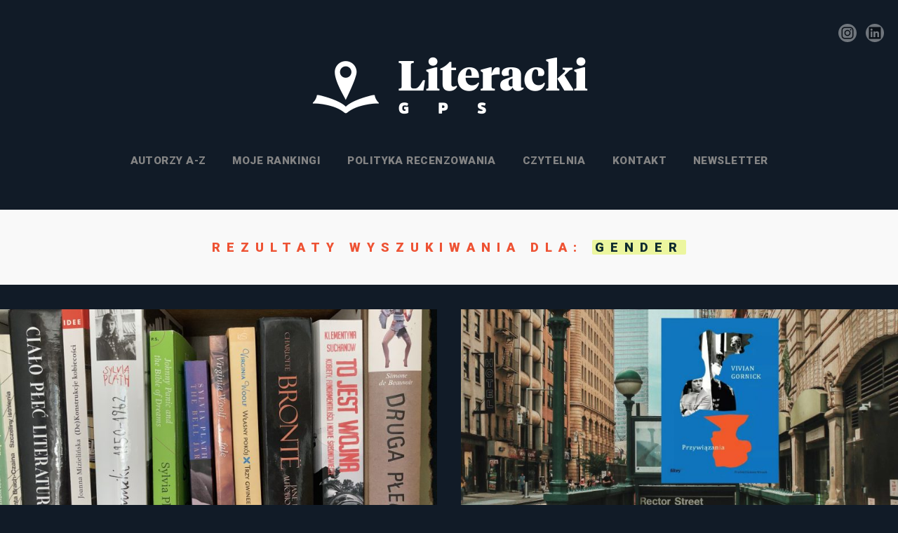

--- FILE ---
content_type: text/html; charset=UTF-8
request_url: https://literackigps.pl/?s=gender
body_size: 13057
content:

<!DOCTYPE html>
<html lang="pl-PL" prefix="og: https://ogp.me/ns#" class="no-js no-touch">

	<head>
		<meta charset="UTF-8">
		<meta name="viewport" content="width=device-width, initial-scale=1.0" />
			<style>img:is([sizes="auto" i], [sizes^="auto," i]) { contain-intrinsic-size: 3000px 1500px }</style>
	
<!-- Google Tag Manager for WordPress by gtm4wp.com -->
<script data-cfasync="false" data-pagespeed-no-defer>
	var gtm4wp_datalayer_name = "dataLayer";
	var dataLayer = dataLayer || [];
</script>
<!-- End Google Tag Manager for WordPress by gtm4wp.com --><meta property="og:site_name" content="Literacki GPS" /><meta property="og:title" content="Wyniki wyszukiwania &quot;gender&quot; | Literacki GPS" /><meta property="og:locale" content="pl_PL" /><meta property="og:url" content="https://literackigps.pl/" /><meta property="og:description" content="Blog o miejscach w literaturze i podróżach z książką" /><meta property="og:image" content="https://literackigps.pl/wp-content/uploads/2020/05/literacki-gps-poster.png" />
<!-- Optymalizacja wyszukiwarek według Rank Math - https://rankmath.com/ -->
<title>Wyniki wyszukiwania &quot;gender&quot; | Literacki GPS</title>
<meta name="robots" content="follow, noindex"/>
<meta property="og:locale" content="pl_PL" />
<meta property="og:type" content="article" />
<meta property="og:title" content="Wyniki wyszukiwania &quot;gender&quot; | Literacki GPS" />
<meta property="og:url" content="https://literackigps.pl/search/gender/" />
<meta property="og:site_name" content="Literacki GPS" />
<meta name="twitter:card" content="summary_large_image" />
<meta name="twitter:title" content="Wyniki wyszukiwania &quot;gender&quot; | Literacki GPS" />
<script type="application/ld+json" class="rank-math-schema">{"@context":"https://schema.org","@graph":[{"@type":"Person","@id":"https://literackigps.pl/#person","name":"adam"},{"@type":"WebSite","@id":"https://literackigps.pl/#website","url":"https://literackigps.pl","name":"adam","publisher":{"@id":"https://literackigps.pl/#person"},"inLanguage":"pl-PL"},{"@type":"SearchResultsPage","@id":"https://literackigps.pl/search/gender/#webpage","url":"https://literackigps.pl/search/gender/","name":"Wyniki wyszukiwania &quot;gender&quot; | Literacki GPS","isPartOf":{"@id":"https://literackigps.pl/#website"},"inLanguage":"pl-PL"}]}</script>
<!-- /Wtyczka Rank Math WordPress SEO -->

<link rel="alternate" type="application/rss+xml" title="Literacki GPS &raquo; Kanał z wpisami" href="https://literackigps.pl/feed/" />
<link rel="alternate" type="application/rss+xml" title="Literacki GPS &raquo; Kanał z wynikami wyszukiwania &#8222;gender&#8221;" href="https://literackigps.pl/search/gender/feed/rss2/" />
<script type="text/javascript">
/* <![CDATA[ */
window._wpemojiSettings = {"baseUrl":"https:\/\/s.w.org\/images\/core\/emoji\/16.0.1\/72x72\/","ext":".png","svgUrl":"https:\/\/s.w.org\/images\/core\/emoji\/16.0.1\/svg\/","svgExt":".svg","source":{"concatemoji":"https:\/\/literackigps.pl\/wp-includes\/js\/wp-emoji-release.min.js?ver=6.8.3"}};
/*! This file is auto-generated */
!function(s,n){var o,i,e;function c(e){try{var t={supportTests:e,timestamp:(new Date).valueOf()};sessionStorage.setItem(o,JSON.stringify(t))}catch(e){}}function p(e,t,n){e.clearRect(0,0,e.canvas.width,e.canvas.height),e.fillText(t,0,0);var t=new Uint32Array(e.getImageData(0,0,e.canvas.width,e.canvas.height).data),a=(e.clearRect(0,0,e.canvas.width,e.canvas.height),e.fillText(n,0,0),new Uint32Array(e.getImageData(0,0,e.canvas.width,e.canvas.height).data));return t.every(function(e,t){return e===a[t]})}function u(e,t){e.clearRect(0,0,e.canvas.width,e.canvas.height),e.fillText(t,0,0);for(var n=e.getImageData(16,16,1,1),a=0;a<n.data.length;a++)if(0!==n.data[a])return!1;return!0}function f(e,t,n,a){switch(t){case"flag":return n(e,"\ud83c\udff3\ufe0f\u200d\u26a7\ufe0f","\ud83c\udff3\ufe0f\u200b\u26a7\ufe0f")?!1:!n(e,"\ud83c\udde8\ud83c\uddf6","\ud83c\udde8\u200b\ud83c\uddf6")&&!n(e,"\ud83c\udff4\udb40\udc67\udb40\udc62\udb40\udc65\udb40\udc6e\udb40\udc67\udb40\udc7f","\ud83c\udff4\u200b\udb40\udc67\u200b\udb40\udc62\u200b\udb40\udc65\u200b\udb40\udc6e\u200b\udb40\udc67\u200b\udb40\udc7f");case"emoji":return!a(e,"\ud83e\udedf")}return!1}function g(e,t,n,a){var r="undefined"!=typeof WorkerGlobalScope&&self instanceof WorkerGlobalScope?new OffscreenCanvas(300,150):s.createElement("canvas"),o=r.getContext("2d",{willReadFrequently:!0}),i=(o.textBaseline="top",o.font="600 32px Arial",{});return e.forEach(function(e){i[e]=t(o,e,n,a)}),i}function t(e){var t=s.createElement("script");t.src=e,t.defer=!0,s.head.appendChild(t)}"undefined"!=typeof Promise&&(o="wpEmojiSettingsSupports",i=["flag","emoji"],n.supports={everything:!0,everythingExceptFlag:!0},e=new Promise(function(e){s.addEventListener("DOMContentLoaded",e,{once:!0})}),new Promise(function(t){var n=function(){try{var e=JSON.parse(sessionStorage.getItem(o));if("object"==typeof e&&"number"==typeof e.timestamp&&(new Date).valueOf()<e.timestamp+604800&&"object"==typeof e.supportTests)return e.supportTests}catch(e){}return null}();if(!n){if("undefined"!=typeof Worker&&"undefined"!=typeof OffscreenCanvas&&"undefined"!=typeof URL&&URL.createObjectURL&&"undefined"!=typeof Blob)try{var e="postMessage("+g.toString()+"("+[JSON.stringify(i),f.toString(),p.toString(),u.toString()].join(",")+"));",a=new Blob([e],{type:"text/javascript"}),r=new Worker(URL.createObjectURL(a),{name:"wpTestEmojiSupports"});return void(r.onmessage=function(e){c(n=e.data),r.terminate(),t(n)})}catch(e){}c(n=g(i,f,p,u))}t(n)}).then(function(e){for(var t in e)n.supports[t]=e[t],n.supports.everything=n.supports.everything&&n.supports[t],"flag"!==t&&(n.supports.everythingExceptFlag=n.supports.everythingExceptFlag&&n.supports[t]);n.supports.everythingExceptFlag=n.supports.everythingExceptFlag&&!n.supports.flag,n.DOMReady=!1,n.readyCallback=function(){n.DOMReady=!0}}).then(function(){return e}).then(function(){var e;n.supports.everything||(n.readyCallback(),(e=n.source||{}).concatemoji?t(e.concatemoji):e.wpemoji&&e.twemoji&&(t(e.twemoji),t(e.wpemoji)))}))}((window,document),window._wpemojiSettings);
/* ]]> */
</script>
<style id='wp-emoji-styles-inline-css' type='text/css'>

	img.wp-smiley, img.emoji {
		display: inline !important;
		border: none !important;
		box-shadow: none !important;
		height: 1em !important;
		width: 1em !important;
		margin: 0 0.07em !important;
		vertical-align: -0.1em !important;
		background: none !important;
		padding: 0 !important;
	}
</style>
<link rel='stylesheet' id='wp-block-library-css' href='https://literackigps.pl/wp-includes/css/dist/block-library/style.min.css?ver=6.8.3' type='text/css' media='all' />
<style id='classic-theme-styles-inline-css' type='text/css'>
/*! This file is auto-generated */
.wp-block-button__link{color:#fff;background-color:#32373c;border-radius:9999px;box-shadow:none;text-decoration:none;padding:calc(.667em + 2px) calc(1.333em + 2px);font-size:1.125em}.wp-block-file__button{background:#32373c;color:#fff;text-decoration:none}
</style>
<style id='global-styles-inline-css' type='text/css'>
:root{--wp--preset--aspect-ratio--square: 1;--wp--preset--aspect-ratio--4-3: 4/3;--wp--preset--aspect-ratio--3-4: 3/4;--wp--preset--aspect-ratio--3-2: 3/2;--wp--preset--aspect-ratio--2-3: 2/3;--wp--preset--aspect-ratio--16-9: 16/9;--wp--preset--aspect-ratio--9-16: 9/16;--wp--preset--color--black: #000000;--wp--preset--color--cyan-bluish-gray: #abb8c3;--wp--preset--color--white: #ffffff;--wp--preset--color--pale-pink: #f78da7;--wp--preset--color--vivid-red: #cf2e2e;--wp--preset--color--luminous-vivid-orange: #ff6900;--wp--preset--color--luminous-vivid-amber: #fcb900;--wp--preset--color--light-green-cyan: #7bdcb5;--wp--preset--color--vivid-green-cyan: #00d084;--wp--preset--color--pale-cyan-blue: #8ed1fc;--wp--preset--color--vivid-cyan-blue: #0693e3;--wp--preset--color--vivid-purple: #9b51e0;--wp--preset--gradient--vivid-cyan-blue-to-vivid-purple: linear-gradient(135deg,rgba(6,147,227,1) 0%,rgb(155,81,224) 100%);--wp--preset--gradient--light-green-cyan-to-vivid-green-cyan: linear-gradient(135deg,rgb(122,220,180) 0%,rgb(0,208,130) 100%);--wp--preset--gradient--luminous-vivid-amber-to-luminous-vivid-orange: linear-gradient(135deg,rgba(252,185,0,1) 0%,rgba(255,105,0,1) 100%);--wp--preset--gradient--luminous-vivid-orange-to-vivid-red: linear-gradient(135deg,rgba(255,105,0,1) 0%,rgb(207,46,46) 100%);--wp--preset--gradient--very-light-gray-to-cyan-bluish-gray: linear-gradient(135deg,rgb(238,238,238) 0%,rgb(169,184,195) 100%);--wp--preset--gradient--cool-to-warm-spectrum: linear-gradient(135deg,rgb(74,234,220) 0%,rgb(151,120,209) 20%,rgb(207,42,186) 40%,rgb(238,44,130) 60%,rgb(251,105,98) 80%,rgb(254,248,76) 100%);--wp--preset--gradient--blush-light-purple: linear-gradient(135deg,rgb(255,206,236) 0%,rgb(152,150,240) 100%);--wp--preset--gradient--blush-bordeaux: linear-gradient(135deg,rgb(254,205,165) 0%,rgb(254,45,45) 50%,rgb(107,0,62) 100%);--wp--preset--gradient--luminous-dusk: linear-gradient(135deg,rgb(255,203,112) 0%,rgb(199,81,192) 50%,rgb(65,88,208) 100%);--wp--preset--gradient--pale-ocean: linear-gradient(135deg,rgb(255,245,203) 0%,rgb(182,227,212) 50%,rgb(51,167,181) 100%);--wp--preset--gradient--electric-grass: linear-gradient(135deg,rgb(202,248,128) 0%,rgb(113,206,126) 100%);--wp--preset--gradient--midnight: linear-gradient(135deg,rgb(2,3,129) 0%,rgb(40,116,252) 100%);--wp--preset--font-size--small: 13px;--wp--preset--font-size--medium: 20px;--wp--preset--font-size--large: 36px;--wp--preset--font-size--x-large: 42px;--wp--preset--spacing--20: 0.44rem;--wp--preset--spacing--30: 0.67rem;--wp--preset--spacing--40: 1rem;--wp--preset--spacing--50: 1.5rem;--wp--preset--spacing--60: 2.25rem;--wp--preset--spacing--70: 3.38rem;--wp--preset--spacing--80: 5.06rem;--wp--preset--shadow--natural: 6px 6px 9px rgba(0, 0, 0, 0.2);--wp--preset--shadow--deep: 12px 12px 50px rgba(0, 0, 0, 0.4);--wp--preset--shadow--sharp: 6px 6px 0px rgba(0, 0, 0, 0.2);--wp--preset--shadow--outlined: 6px 6px 0px -3px rgba(255, 255, 255, 1), 6px 6px rgba(0, 0, 0, 1);--wp--preset--shadow--crisp: 6px 6px 0px rgba(0, 0, 0, 1);}:where(.is-layout-flex){gap: 0.5em;}:where(.is-layout-grid){gap: 0.5em;}body .is-layout-flex{display: flex;}.is-layout-flex{flex-wrap: wrap;align-items: center;}.is-layout-flex > :is(*, div){margin: 0;}body .is-layout-grid{display: grid;}.is-layout-grid > :is(*, div){margin: 0;}:where(.wp-block-columns.is-layout-flex){gap: 2em;}:where(.wp-block-columns.is-layout-grid){gap: 2em;}:where(.wp-block-post-template.is-layout-flex){gap: 1.25em;}:where(.wp-block-post-template.is-layout-grid){gap: 1.25em;}.has-black-color{color: var(--wp--preset--color--black) !important;}.has-cyan-bluish-gray-color{color: var(--wp--preset--color--cyan-bluish-gray) !important;}.has-white-color{color: var(--wp--preset--color--white) !important;}.has-pale-pink-color{color: var(--wp--preset--color--pale-pink) !important;}.has-vivid-red-color{color: var(--wp--preset--color--vivid-red) !important;}.has-luminous-vivid-orange-color{color: var(--wp--preset--color--luminous-vivid-orange) !important;}.has-luminous-vivid-amber-color{color: var(--wp--preset--color--luminous-vivid-amber) !important;}.has-light-green-cyan-color{color: var(--wp--preset--color--light-green-cyan) !important;}.has-vivid-green-cyan-color{color: var(--wp--preset--color--vivid-green-cyan) !important;}.has-pale-cyan-blue-color{color: var(--wp--preset--color--pale-cyan-blue) !important;}.has-vivid-cyan-blue-color{color: var(--wp--preset--color--vivid-cyan-blue) !important;}.has-vivid-purple-color{color: var(--wp--preset--color--vivid-purple) !important;}.has-black-background-color{background-color: var(--wp--preset--color--black) !important;}.has-cyan-bluish-gray-background-color{background-color: var(--wp--preset--color--cyan-bluish-gray) !important;}.has-white-background-color{background-color: var(--wp--preset--color--white) !important;}.has-pale-pink-background-color{background-color: var(--wp--preset--color--pale-pink) !important;}.has-vivid-red-background-color{background-color: var(--wp--preset--color--vivid-red) !important;}.has-luminous-vivid-orange-background-color{background-color: var(--wp--preset--color--luminous-vivid-orange) !important;}.has-luminous-vivid-amber-background-color{background-color: var(--wp--preset--color--luminous-vivid-amber) !important;}.has-light-green-cyan-background-color{background-color: var(--wp--preset--color--light-green-cyan) !important;}.has-vivid-green-cyan-background-color{background-color: var(--wp--preset--color--vivid-green-cyan) !important;}.has-pale-cyan-blue-background-color{background-color: var(--wp--preset--color--pale-cyan-blue) !important;}.has-vivid-cyan-blue-background-color{background-color: var(--wp--preset--color--vivid-cyan-blue) !important;}.has-vivid-purple-background-color{background-color: var(--wp--preset--color--vivid-purple) !important;}.has-black-border-color{border-color: var(--wp--preset--color--black) !important;}.has-cyan-bluish-gray-border-color{border-color: var(--wp--preset--color--cyan-bluish-gray) !important;}.has-white-border-color{border-color: var(--wp--preset--color--white) !important;}.has-pale-pink-border-color{border-color: var(--wp--preset--color--pale-pink) !important;}.has-vivid-red-border-color{border-color: var(--wp--preset--color--vivid-red) !important;}.has-luminous-vivid-orange-border-color{border-color: var(--wp--preset--color--luminous-vivid-orange) !important;}.has-luminous-vivid-amber-border-color{border-color: var(--wp--preset--color--luminous-vivid-amber) !important;}.has-light-green-cyan-border-color{border-color: var(--wp--preset--color--light-green-cyan) !important;}.has-vivid-green-cyan-border-color{border-color: var(--wp--preset--color--vivid-green-cyan) !important;}.has-pale-cyan-blue-border-color{border-color: var(--wp--preset--color--pale-cyan-blue) !important;}.has-vivid-cyan-blue-border-color{border-color: var(--wp--preset--color--vivid-cyan-blue) !important;}.has-vivid-purple-border-color{border-color: var(--wp--preset--color--vivid-purple) !important;}.has-vivid-cyan-blue-to-vivid-purple-gradient-background{background: var(--wp--preset--gradient--vivid-cyan-blue-to-vivid-purple) !important;}.has-light-green-cyan-to-vivid-green-cyan-gradient-background{background: var(--wp--preset--gradient--light-green-cyan-to-vivid-green-cyan) !important;}.has-luminous-vivid-amber-to-luminous-vivid-orange-gradient-background{background: var(--wp--preset--gradient--luminous-vivid-amber-to-luminous-vivid-orange) !important;}.has-luminous-vivid-orange-to-vivid-red-gradient-background{background: var(--wp--preset--gradient--luminous-vivid-orange-to-vivid-red) !important;}.has-very-light-gray-to-cyan-bluish-gray-gradient-background{background: var(--wp--preset--gradient--very-light-gray-to-cyan-bluish-gray) !important;}.has-cool-to-warm-spectrum-gradient-background{background: var(--wp--preset--gradient--cool-to-warm-spectrum) !important;}.has-blush-light-purple-gradient-background{background: var(--wp--preset--gradient--blush-light-purple) !important;}.has-blush-bordeaux-gradient-background{background: var(--wp--preset--gradient--blush-bordeaux) !important;}.has-luminous-dusk-gradient-background{background: var(--wp--preset--gradient--luminous-dusk) !important;}.has-pale-ocean-gradient-background{background: var(--wp--preset--gradient--pale-ocean) !important;}.has-electric-grass-gradient-background{background: var(--wp--preset--gradient--electric-grass) !important;}.has-midnight-gradient-background{background: var(--wp--preset--gradient--midnight) !important;}.has-small-font-size{font-size: var(--wp--preset--font-size--small) !important;}.has-medium-font-size{font-size: var(--wp--preset--font-size--medium) !important;}.has-large-font-size{font-size: var(--wp--preset--font-size--large) !important;}.has-x-large-font-size{font-size: var(--wp--preset--font-size--x-large) !important;}
:where(.wp-block-post-template.is-layout-flex){gap: 1.25em;}:where(.wp-block-post-template.is-layout-grid){gap: 1.25em;}
:where(.wp-block-columns.is-layout-flex){gap: 2em;}:where(.wp-block-columns.is-layout-grid){gap: 2em;}
:root :where(.wp-block-pullquote){font-size: 1.5em;line-height: 1.6;}
</style>
<link rel='stylesheet' id='live-style-css' href='https://literackigps.pl/wp-content/themes/live-theme/css/style-lgps.min.css?ver=1.4.2' type='text/css' media='all' />
<link rel='stylesheet' id='live-typo-primary-css' href='https://literackigps.pl/wp-content/themes/live-theme/css/typo-primary-merriweather-pl.min.css?ver=1.4.2' type='text/css' media='all' />
<link rel='stylesheet' id='live-typo-secondary-css' href='https://literackigps.pl/wp-content/themes/live-theme/css/typo-secondary-tiempos-headline-black.min.css?ver=1.4.2' type='text/css' media='all' />
<link rel='stylesheet' id='live-stylesheet-css' href='https://literackigps.pl/wp-content/themes/live-theme-child/style.css?ver=6.8.3' type='text/css' media='all' />
<style id='live-stylesheet-inline-css' type='text/css'>
body {  background-color: #111b27; background-repeat: no-repeat;  background-attachment: fixed; }
</style>
<script type="text/javascript" src="https://literackigps.pl/wp-includes/js/jquery/jquery.min.js?ver=3.7.1" id="jquery-core-js"></script>
<script type="text/javascript" src="https://literackigps.pl/wp-includes/js/jquery/jquery-migrate.min.js?ver=3.4.1" id="jquery-migrate-js"></script>
<link rel="https://api.w.org/" href="https://literackigps.pl/wp-json/" /><link rel="EditURI" type="application/rsd+xml" title="RSD" href="https://literackigps.pl/xmlrpc.php?rsd" />
<meta name="google-site-verification" content="Zt1VQhwg2XQRBkt1U8pTATIvo7iGJOfOt0cMocLiiLY" />

<!--BEGIN: TRACKING CODE MANAGER (v2.5.0) BY INTELLYWP.COM IN HEAD//-->
<!-- Hotjar Tracking Code for https://literackigps.pl/ -->
<script>
    (function(h,o,t,j,a,r){
        h.hj=h.hj||function(){(h.hj.q=h.hj.q||[]).push(arguments)};
        h._hjSettings={hjid:2209352,hjsv:6};
        a=o.getElementsByTagName('head')[0];
        r=o.createElement('script');r.async=1;
        r.src=t+h._hjSettings.hjid+j+h._hjSettings.hjsv;
        a.appendChild(r);
    })(window,document,'https://static.hotjar.com/c/hotjar-','.js?sv=');
</script>
<script type="text/javascript">
_linkedin_partner_id = "2703370";
window._linkedin_data_partner_ids = window._linkedin_data_partner_ids || [];
window._linkedin_data_partner_ids.push(_linkedin_partner_id);
</script><script type="text/javascript">
(function(){var s = document.getElementsByTagName("script")[0];
var b = document.createElement("script");
b.type = "text/javascript";b.async = true;
b.src = "https://snap.licdn.com/li.lms-analytics/insight.min.js";
s.parentNode.insertBefore(b, s);})();
</script>
<noscript>
<img height="1" width="1" style="display:none" alt="" src="https://px.ads.linkedin.com/collect/?pid=2703370&fmt=gif" />
</noscript>
<!-- Facebook Pixel Code -->
<script>
!function(f,b,e,v,n,t,s)
{if(f.fbq)return;n=f.fbq=function(){n.callMethod?
n.callMethod.apply(n,arguments):n.queue.push(arguments)};
if(!f._fbq)f._fbq=n;n.push=n;n.loaded=!0;n.version='2.0';
n.queue=[];t=b.createElement(e);t.async=!0;
t.src=v;s=b.getElementsByTagName(e)[0];
s.parentNode.insertBefore(t,s)}(window, document,'script',
'https://connect.facebook.net/en_US/fbevents.js');
fbq('init', '1315662902105524');
fbq('track', 'PageView');
</script>
<noscript><img height="1" width="1" style="display:none" src="https://www.facebook.com/tr?id=1315662902105524&ev=PageView&noscript=1" /></noscript>
<!-- End Facebook Pixel Code -->
<!-- Facebook Pixel Code -->
<script>
!function(f,b,e,v,n,t,s)
{if(f.fbq)return;n=f.fbq=function(){n.callMethod?
n.callMethod.apply(n,arguments):n.queue.push(arguments)};
if(!f._fbq)f._fbq=n;n.push=n;n.loaded=!0;n.version='2.0';
n.queue=[];t=b.createElement(e);t.async=!0;
t.src=v;s=b.getElementsByTagName(e)[0];
s.parentNode.insertBefore(t,s)}(window, document,'script',
'https://connect.facebook.net/en_US/fbevents.js');
fbq('init', '3369999386455240');
fbq('track', 'PageView');
</script>
<noscript><img height="1" width="1" style="display:none" src="https://www.facebook.com/tr?id=3369999386455240&ev=PageView&noscript=1" /></noscript>
<!-- End Facebook Pixel Code -->
<!--END: https://wordpress.org/plugins/tracking-code-manager IN HEAD//-->
<!-- Google Tag Manager for WordPress by gtm4wp.com -->
<!-- GTM Container placement set to automatic -->
<script data-cfasync="false" data-pagespeed-no-defer>
	var dataLayer_content = {"pagePostType":"search-results"};
	dataLayer.push( dataLayer_content );
</script>
<script data-cfasync="false" data-pagespeed-no-defer>
(function(w,d,s,l,i){w[l]=w[l]||[];w[l].push({'gtm.start':
new Date().getTime(),event:'gtm.js'});var f=d.getElementsByTagName(s)[0],
j=d.createElement(s),dl=l!='dataLayer'?'&l='+l:'';j.async=true;j.src=
'//www.googletagmanager.com/gtm.js?id='+i+dl;f.parentNode.insertBefore(j,f);
})(window,document,'script','dataLayer','GTM-KXBNG4S');
</script>
<!-- End Google Tag Manager for WordPress by gtm4wp.com --><style>
/* menu na stronie Kontakt */
.page-id-32 header nav a {
color: white;
}
/* Newsletter w treści */
.box-content input.wpcf7-form-control {
background-color: #eee;
}
/* vibrate (menu item) */
@keyframes vibrate {
0% {
transform: translate(0);
}
1% {
transform: translate(-2px, 2px);
}
2% {
transform: translate(-2px, -2px);
}
3% {
transform: translate(2px, 2px);
}
4% {
transform: translate(2px, -2px);
}
5% {
transform: translate(0);
}
}
.vibrate {
animation: vibrate 5.5s linear infinite both;
}
/* TEMP - DUPLICATED in CSS: Archive Description */
.taxonomy-description {
color: #f9f9f9;
max-width: 80ch;
margin: 0 auto;
}
.taxonomy-description.closed + .showmore-button .showmore-button-inner {
display: block;
}
.taxonomy-description.closed + .showmore-button::after {
opacity: 1;
}
.showmore-button::after {
opacity: 0;
content: "";
display: block;
position: absolute;
height: 140px;
width: 100%;
left: 0;
bottom: 0;
background: linear-gradient(180deg, rgba(17,27,39,0) 0%, rgba(17,27,39,1) 75%);
transition: opacity .75s;
pointer-events: none;
}
.showmore-button-inner {
display: none;
margin: 0 auto;
background: none;
color: #848484;
letter-spacing: .2em;
font-family: Roboto;
text-transform: uppercase;
font-size: .8rem;
border: none;
font-weight: 700;
cursor: pointer;
width: fit-content;
z-index: 1;
position: relative;
transition: .2s;
}
.showmore-button-inner:hover {
color: #ee5334;
}
/* spotify embed */
.wp-block-embed-spotify .embed {
height: auto;
padding-bottom: 0;
margin-bottom: 0;
}
.wp-block-embed-spotify iframe {
position: relative;
height: revert-layer;
}
/* Password */
.post-password-form {
text-align: center;
}
.post-password-form input {
margin-left: .5em;
}
.post-password-form > p:first-of-type {
color: white;
background-color: #ee5334;
box-shadow: 0 0 0 100vmax #ee5334;
clip-path: inset(0 -100vmax);
margin-bottom: 2.5rem;
padding: 1rem 0;
}
/* Raporty */
.page-template-raport #header {
margin-bottom: 0;
}
.page-template-raport #header nav,
.page-template-raport #bottom-sidebar,
.page-template-raport article .share {
display: none;
}
.page-template-raport #header .main.vertical-align-stack .logo {
margin-bottom: -1rem;
max-width: 300px;
width: 60%;
}
.page-template-raport article .box-content {
margin-top: 0;
}
.page-template-raport h1,
.page-template-raport .box-title {
color: white;
background-color: #111b27;
box-shadow: 0 0 0 100vmax #111b27;
clip-path: inset(0 -100vmax);
margin-bottom: 2.5rem;
margin-top: 0;
margin-left: -10%;
margin-right: -10%;
padding: 2rem 0 3rem 0;
}
.page-template-raport h2 {
font-size: 1.6rem;
}
.page-template-raport .wp-block-table strong {
display: block;
font-size: 1.5em;
margin-top: .2em;
margin-bottom: .3em;
}
.page-template-raport .wp-block-table figure {
margin-top: .8em;
margin-bottom: 1em;
}
.page-template-raport .wp-block-table br {
display: none;
}
.page-template-raport .wp-block-table table {
background-color: white;
}
.page-template-raport .wp-block-table .has-fixed-layout td,
.page-template-raport .wp-block-table .has-fixed-layout th {
word-break: unset;
}
.page-template-raport .wp-block-image img {
border: 1px solid #c3c3c3;
border-radius: 8px;
}
.page-template-raport .wp-block-columns + .wp-block-columns {
margin-top: -1.75em;
}
/* H1 tuning do styli */
h1, .box-title {
font-size: clamp(1.8rem, 2.6rem, 4vw);
}
/* Tuning tabel do styli */
.wp-block-table table {
margin-top: unset;
margin-bottom: unset;
}
/* HR tuning do styli */
hr {
border-top-color: #7f8788;
}
.wp-block-separator {
border-bottom: none;
}
.stick-to-next {
margin-bottom: 0;
}
.stick-to-next tr:last-child td {
border-bottom: none;
}
</style>
<link rel="icon" href="https://literackigps.pl/wp-content/uploads/2020/05/cropped-lgps-favicon-1-32x32.png" sizes="32x32" />
<link rel="icon" href="https://literackigps.pl/wp-content/uploads/2020/05/cropped-lgps-favicon-1-192x192.png" sizes="192x192" />
<link rel="apple-touch-icon" href="https://literackigps.pl/wp-content/uploads/2020/05/cropped-lgps-favicon-1-180x180.png" />
<meta name="msapplication-TileImage" content="https://literackigps.pl/wp-content/uploads/2020/05/cropped-lgps-favicon-1-270x270.png" />
<!-- Global site tag (gtag.js) - Google Analytics -->
<script async src="https://www.googletagmanager.com/gtag/js?id=UA-166860357-1"></script>
<script>
  window.dataLayer = window.dataLayer || [];
  function gtag(){dataLayer.push(arguments);}
  gtag('js', new Date());

  gtag('config', 'UA-166860357-1');
</script>	</head>

	<body class="live-child-1-4-2-child-1-1-2 search search-results wp-theme-live-theme wp-child-theme-live-theme-child site-width-xlarge">

		
		<div id="wrapper">

			
			<header id="header" >

				<div class="container">

					<div class="share"><ul id="menu-social-media" class="menu"><li id="menu-item-408" class="menu-item menu-item-type-custom menu-item-object-custom menu-item-408"><a href="https://www.instagram.com/literackigps/">Instagram</a></li>
<li id="menu-item-1575" class="menu-item menu-item-type-custom menu-item-object-custom menu-item-1575"><a href="https://www.linkedin.com/company/literacki-gps/">LinkedIn</a></li>
</ul></div><!-- // .share -->

					<div class="main horizontal-align-left vertical-align-stack">

						
						<div class="logo">
							<a href="https://literackigps.pl/" title="Literacki GPS" rel="home">
								<img width="516" height="126" src="https://literackigps.pl/wp-content/uploads/2020/05/literacki-gps-logo-v4.png" class="attachment-full size-full" alt="Literacki GPS" srcset="https://literackigps.pl/wp-content/uploads/2020/05/literacki-gps-logo-v4.png 516w, https://literackigps.pl/wp-content/uploads/2020/05/literacki-gps-logo-v4@2x.png 1032w" sizes="(max-width: 516px) 100vw, 516px" decoding="async" fetchpriority="high" />							</a>
						</div><!-- // .logo -->

						<nav class="menu-glowne-container"><ul id="menu-glowne" class=""><li id="menu-item-42" class="menu-item menu-item-type-post_type menu-item-object-page menu-item-42"><a href="https://literackigps.pl/autorzy-a-z/">Autorzy A-Z</a></li>
<li id="menu-item-116" class="menu-item menu-item-type-taxonomy menu-item-object-category menu-item-116"><a href="https://literackigps.pl/moje-rankingi/">Moje&nbsp;rankingi</a></li>
<li id="menu-item-40" class="menu-item menu-item-type-post_type menu-item-object-page menu-item-40"><a href="https://literackigps.pl/polityka-recenzowania/">Polityka recenzowania</a></li>
<li id="menu-item-39" class="menu-item menu-item-type-post_type menu-item-object-page menu-item-39"><a href="https://literackigps.pl/czytelnia/">Czytelnia</a></li>
<li id="menu-item-37" class="menu-item menu-item-type-post_type menu-item-object-page menu-item-37"><a href="https://literackigps.pl/kontakt/">Kontakt</a></li>
<li id="menu-item-1711" class="vibrate menu-item menu-item-type-post_type menu-item-object-page menu-item-1711"><a href="https://literackigps.pl/newsletter/">Newsletter</a></li>
</ul></nav>
					</div><!-- // .main -->

				</div><!-- // .container -->

			</header>

			
<div class="container">

	<div class="box">

		<div class="box-content">

			<p class="archive-title"><span>Rezultaty wyszukiwania dla: <mark>gender</mark></span></p>

		</div><!-- // .cotnent -->

	</div><!-- // .box -->

	<div class="holder">

		<div class="holder-content holder-bricks" data-holder-columns="2">

			
<article id="post-531" class="post-531 post type-post status-publish format-standard has-post-thumbnail hentry category-moje-rankingi autor-agnieszka-graff autor-alice-munro autor-andrzej-sapkowski autor-margaret-atwood autor-olga-tokarczuk autor-simone-de-beauvoir autor-sylvia-plath autor-vivian-gornick box-post">

	
		<div class="box-alpha">

						<figure class="featured-image">
				<a href="https://literackigps.pl/co-to-jest-gender-czyli-plec-kulturowa-definicja-i-literackie-tropy/">
					
						<img width="767" height="431" src="https://literackigps.pl/wp-content/uploads/2020/07/gender_lit-767x431.jpeg" class="attachment-live-thumbnail-mobile size-live-thumbnail-mobile wp-post-image" alt="virginia woolf i sylvia plath jako pisarki feministyczne" decoding="async" srcset="https://literackigps.pl/wp-content/uploads/2020/07/gender_lit-767x431.jpeg 767w, https://literackigps.pl/wp-content/uploads/2020/07/gender_lit-1440x810.jpeg 1440w, https://literackigps.pl/wp-content/uploads/2020/07/gender_lit-720x405.jpeg 720w, https://literackigps.pl/wp-content/uploads/2020/07/gender_lit-365x205.jpeg 365w, https://literackigps.pl/wp-content/uploads/2020/07/gender_lit-480x270.jpeg 480w, https://literackigps.pl/wp-content/uploads/2020/07/gender_lit-960x540.jpeg 960w" sizes="(max-width: 767px) 100vw, 767px" />
						<img width="450" height="360" src="https://literackigps.pl/wp-content/uploads/2020/07/gender_lit-450x360.jpeg" class="attachment-live-thumbnail-landscape size-live-thumbnail-landscape wp-post-image" alt="virginia woolf i sylvia plath jako pisarki feministyczne" decoding="async" />
					
				</a>
			</figure>
			
		</div><!-- // .box-alpha -->

	
	<div class="box-beta">

		
		<div class="box-content">

			<h1 class="box-title"><a href="https://literackigps.pl/co-to-jest-gender-czyli-plec-kulturowa-definicja-i-literackie-tropy/">Co&nbsp;to&nbsp;jest gender, czyli płeć kulturowa? Definicja i&nbsp;literackie tropy</a></h1>

			<p>Simone de&nbsp;Beauvoir w wydanej w 1949 roku książce „Druga płeć” zapisała zdanie: „Nie rodzimy się kobietami, stajemy się nimi”. I to zdanie zapoczątkowało myślenie o gender, czyli płci kulturowej czy społeczno-kulturowej. O co chodzi w gender i&nbsp;gdzie go&nbsp;znajdziemy w&nbsp;literaturze? </p>
		</div>
		
		<!-- // oryginalnie tu była read more meta -->

	</div><!-- // .box-beta -->

</article><!-- // .box-post -->
<article id="post-1833" class="post-1833 post type-post status-publish format-standard has-post-thumbnail hentry category-recenzja autor-vivian-gornick box-post">

	
		<div class="box-alpha">

						<figure class="featured-image">
				<a href="https://literackigps.pl/corka-matka-i-spelnienie-osobiste/">
					
						<img width="767" height="431" src="https://literackigps.pl/wp-content/uploads/2022/08/gornick-blog-767x431.jpg" class="attachment-live-thumbnail-mobile size-live-thumbnail-mobile wp-post-image" alt="wejście do stacji metra z napisem bronx" decoding="async" loading="lazy" srcset="https://literackigps.pl/wp-content/uploads/2022/08/gornick-blog-767x431.jpg 767w, https://literackigps.pl/wp-content/uploads/2022/08/gornick-blog-480x270.jpg 480w, https://literackigps.pl/wp-content/uploads/2022/08/gornick-blog-960x540.jpg 960w, https://literackigps.pl/wp-content/uploads/2022/08/gornick-blog-768x432.jpg 768w, https://literackigps.pl/wp-content/uploads/2022/08/gornick-blog-720x405.jpg 720w, https://literackigps.pl/wp-content/uploads/2022/08/gornick-blog-365x205.jpg 365w, https://literackigps.pl/wp-content/uploads/2022/08/gornick-blog.jpg 1440w" sizes="auto, (max-width: 767px) 100vw, 767px" />
						<img width="450" height="360" src="https://literackigps.pl/wp-content/uploads/2022/08/gornick-blog-450x360.jpg" class="attachment-live-thumbnail-landscape size-live-thumbnail-landscape wp-post-image" alt="wejście do stacji metra z napisem bronx" decoding="async" loading="lazy" />
					
				</a>
			</figure>
			
		</div><!-- // .box-alpha -->

	
	<div class="box-beta">

		
		<div class="box-content">

			<h1 class="box-title"><a href="https://literackigps.pl/corka-matka-i-spelnienie-osobiste/">Córka, matka i&nbsp;spełnienie osobiste </a></h1>

			<p>Ikona feministek drugiej fali Vivian Gornick w&nbsp;„Przywiązaniach” opisuje swoją relację z&nbsp;matką – a&nbsp;w&nbsp;zasadzie kilka równoległych relacji: swoją ze&nbsp;sobą, córki i&nbsp;matki, matki z&nbsp;innymi kobietami, córki i&nbsp;mężczyzn w&nbsp;jej życiu. Wreszcie relację z&nbsp;dorosłą sobą, która&nbsp;odkrywa przyjemność w&nbsp;intelektualnym i&nbsp;pisarskim spełnieniu. Emocjonalna, intensywna lektura, która&nbsp;pokazuje, czym realnie jest odwaga bycia ze&nbsp;sobą. </p>
		</div>
		
		<!-- // oryginalnie tu była read more meta -->

	</div><!-- // .box-beta -->

</article><!-- // .box-post -->
<article id="post-1630" class="post-1630 post type-post status-publish format-standard has-post-thumbnail hentry category-recenzja autor-margaret-atwood autor-olga-tokarczuk autor-pawel-huelle autor-thomas-mann box-post">

	
		<div class="box-alpha">

						<figure class="featured-image">
				<a href="https://literackigps.pl/pierwsza-po-noblu-nowa-ksiazka-olgi-tokarczuk-o-empuzach/">
					
						<img width="767" height="431" src="https://literackigps.pl/wp-content/uploads/2022/06/sokolowsko-4-767x431.jpg" class="attachment-live-thumbnail-mobile size-live-thumbnail-mobile wp-post-image" alt="znak przy drodze z napisem: sokołowsko i okładka książki" decoding="async" loading="lazy" srcset="https://literackigps.pl/wp-content/uploads/2022/06/sokolowsko-4-767x431.jpg 767w, https://literackigps.pl/wp-content/uploads/2022/06/sokolowsko-4-480x270.jpg 480w, https://literackigps.pl/wp-content/uploads/2022/06/sokolowsko-4-960x540.jpg 960w, https://literackigps.pl/wp-content/uploads/2022/06/sokolowsko-4-768x432.jpg 768w, https://literackigps.pl/wp-content/uploads/2022/06/sokolowsko-4-720x405.jpg 720w, https://literackigps.pl/wp-content/uploads/2022/06/sokolowsko-4-365x205.jpg 365w, https://literackigps.pl/wp-content/uploads/2022/06/sokolowsko-4.jpg 1440w" sizes="auto, (max-width: 767px) 100vw, 767px" />
						<img width="450" height="360" src="https://literackigps.pl/wp-content/uploads/2022/06/sokolowsko-4-450x360.jpg" class="attachment-live-thumbnail-landscape size-live-thumbnail-landscape wp-post-image" alt="znak przy drodze z napisem: sokołowsko i okładka książki" decoding="async" loading="lazy" />
					
				</a>
			</figure>
			
		</div><!-- // .box-alpha -->

	
	<div class="box-beta">

		
		<div class="box-content">

			<h1 class="box-title"><a href="https://literackigps.pl/pierwsza-po-noblu-nowa-ksiazka-olgi-tokarczuk-o-empuzach/">Pierwsza po&nbsp;Noblu. Nowa książka Olgi Tokarczuk o&nbsp;empuzach </a></h1>

			<p>Czarownice w&nbsp;najnowszej powieści Olgi Tokarczuk „Empuzjon” są&nbsp;tak&nbsp;wyraziste, że&nbsp;sceny z&nbsp;ich udziałem zapadają w&nbsp;pamięci najsilniej. Chce się więc&nbsp;odwiedzić lasy wokół dzisiejszego Goerbersdorfu, spoglądając na&nbsp;sanatorium jedynie z&nbsp;drogi. </p>
		</div>
		
		<!-- // oryginalnie tu była read more meta -->

	</div><!-- // .box-beta -->

</article><!-- // .box-post -->
<article id="post-1612" class="post-1612 post type-post status-publish format-standard has-post-thumbnail hentry category-moje-rankingi autor-douglas-stuart autor-harold-bloom autor-krzysztof-potaczala autor-natalia-de-barbaro autor-oksana-zabuzko autor-olga-tokarczuk autor-serhij-zadan autor-stephen-king autor-toni-morrison autor-wojciech-wilczyk autor-wolodymyr-rafiejenko box-post">

	
		<div class="box-alpha">

						<figure class="featured-image">
				<a href="https://literackigps.pl/literacki-gps-i-rankingi-najlepszych-ksiazek-skad-sie-biora/">
					
						<img width="767" height="431" src="https://literackigps.pl/wp-content/uploads/2022/05/ranking-blog--767x431.jpg" class="attachment-live-thumbnail-mobile size-live-thumbnail-mobile wp-post-image" alt="książki na półce" decoding="async" loading="lazy" srcset="https://literackigps.pl/wp-content/uploads/2022/05/ranking-blog--767x431.jpg 767w, https://literackigps.pl/wp-content/uploads/2022/05/ranking-blog--480x270.jpg 480w, https://literackigps.pl/wp-content/uploads/2022/05/ranking-blog--960x540.jpg 960w, https://literackigps.pl/wp-content/uploads/2022/05/ranking-blog--768x432.jpg 768w, https://literackigps.pl/wp-content/uploads/2022/05/ranking-blog--720x405.jpg 720w, https://literackigps.pl/wp-content/uploads/2022/05/ranking-blog--365x205.jpg 365w, https://literackigps.pl/wp-content/uploads/2022/05/ranking-blog-.jpg 1440w" sizes="auto, (max-width: 767px) 100vw, 767px" />
						<img width="450" height="360" src="https://literackigps.pl/wp-content/uploads/2022/05/ranking-blog--450x360.jpg" class="attachment-live-thumbnail-landscape size-live-thumbnail-landscape wp-post-image" alt="książki na półce" decoding="async" loading="lazy" />
					
				</a>
			</figure>
			
		</div><!-- // .box-alpha -->

	
	<div class="box-beta">

		
		<div class="box-content">

			<h1 class="box-title"><a href="https://literackigps.pl/literacki-gps-i-rankingi-najlepszych-ksiazek-skad-sie-biora/">Literacki GPS i&nbsp;rankingi najlepszych książek. Skąd się biorą? </a></h1>

			<p>Czy&nbsp;nagrody decydują o&nbsp;tym, że&nbsp;książka staje się czytelniczym sukcesem? Czy&nbsp;rankingi najlepszych książek mają sens? Jak tworzy się własne zestawienia? I&nbsp;czy&nbsp;warto wierzyć tym, o&nbsp;których&nbsp;się czyta? Kilka odpowiedzi na&nbsp;zapytania czytelników o&nbsp;rankingi na&nbsp;Literackim GPS-ie. </p>
		</div>
		
		<!-- // oryginalnie tu była read more meta -->

	</div><!-- // .box-beta -->

</article><!-- // .box-post -->
<article id="post-1339" class="post-1339 post type-post status-publish format-standard has-post-thumbnail hentry category-recenzja autor-bernardine-evaristo box-post">

	
		<div class="box-alpha">

						<figure class="featured-image">
				<a href="https://literackigps.pl/dziewczyna-kobieta-inna-gdzie-jest-miejsce-kobiet/">
					
						<img width="767" height="431" src="https://literackigps.pl/wp-content/uploads/2021/09/evaristo-blog-767x431.jpg" class="attachment-live-thumbnail-mobile size-live-thumbnail-mobile wp-post-image" alt="okładka książki na tle lilii w wazonie" decoding="async" loading="lazy" srcset="https://literackigps.pl/wp-content/uploads/2021/09/evaristo-blog-767x431.jpg 767w, https://literackigps.pl/wp-content/uploads/2021/09/evaristo-blog-480x270.jpg 480w, https://literackigps.pl/wp-content/uploads/2021/09/evaristo-blog-960x540.jpg 960w, https://literackigps.pl/wp-content/uploads/2021/09/evaristo-blog-768x432.jpg 768w, https://literackigps.pl/wp-content/uploads/2021/09/evaristo-blog-720x405.jpg 720w, https://literackigps.pl/wp-content/uploads/2021/09/evaristo-blog-365x205.jpg 365w, https://literackigps.pl/wp-content/uploads/2021/09/evaristo-blog.jpg 1440w" sizes="auto, (max-width: 767px) 100vw, 767px" />
						<img width="450" height="360" src="https://literackigps.pl/wp-content/uploads/2021/09/evaristo-blog-450x360.jpg" class="attachment-live-thumbnail-landscape size-live-thumbnail-landscape wp-post-image" alt="okładka książki na tle lilii w wazonie" decoding="async" loading="lazy" />
					
				</a>
			</figure>
			
		</div><!-- // .box-alpha -->

	
	<div class="box-beta">

		
		<div class="box-content">

			<h1 class="box-title"><a href="https://literackigps.pl/dziewczyna-kobieta-inna-gdzie-jest-miejsce-kobiet/">Dziewczyna, kobieta, inna. Gdzie jest miejsce kobiet?</a></h1>

			<p>Czy&nbsp;możliwe jest bycie kobietą bez&nbsp;myślenia o&nbsp;tym, że&nbsp;płeć nas określa? Czy&nbsp;miejsce kobiet zawsze musi być powiązane z&nbsp;kwestią gender? Bernardine Evaristo pokazuje, że&nbsp;w&nbsp;kobiecym indywidualnym głosie tyleż o&nbsp;własny głos chodzi, własną opowieść, co&nbsp;i&nbsp;o&nbsp;własne ciało. </p>
		</div>
		
		<!-- // oryginalnie tu była read more meta -->

	</div><!-- // .box-beta -->

</article><!-- // .box-post -->
<article id="post-1148" class="post-1148 post type-post status-publish format-standard has-post-thumbnail hentry category-recenzja autor-fryderyk-chopin autor-platon box-post">

	
		<div class="box-alpha">

						<figure class="featured-image">
				<a href="https://literackigps.pl/czy-chopin-byl-gejem-jak-czytac-listy-romantykow/">
					
						<img width="767" height="431" src="https://literackigps.pl/wp-content/uploads/2021/03/chopin-767x431.jpg?theia_smart_thumbnails_file_version=2" class="attachment-live-thumbnail-mobile size-live-thumbnail-mobile wp-post-image" alt="Fryderyk Chopin w młodości" decoding="async" loading="lazy" srcset="https://literackigps.pl/wp-content/uploads/2021/03/chopin-767x431.jpg?theia_smart_thumbnails_file_version=2 767w, https://literackigps.pl/wp-content/uploads/2021/03/chopin-480x270.jpg?theia_smart_thumbnails_file_version=2 480w, https://literackigps.pl/wp-content/uploads/2021/03/chopin-960x540.jpg?theia_smart_thumbnails_file_version=2 960w, https://literackigps.pl/wp-content/uploads/2021/03/chopin-768x432.jpg?theia_smart_thumbnails_file_version=2 768w, https://literackigps.pl/wp-content/uploads/2021/03/chopin-720x405.jpg?theia_smart_thumbnails_file_version=2 720w, https://literackigps.pl/wp-content/uploads/2021/03/chopin-365x205.jpg?theia_smart_thumbnails_file_version=2 365w, https://literackigps.pl/wp-content/uploads/2021/03/chopin.jpg 1440w" sizes="auto, (max-width: 767px) 100vw, 767px" />
						<img width="450" height="360" src="https://literackigps.pl/wp-content/uploads/2021/03/chopin-450x360.jpg?theia_smart_thumbnails_file_version=2" class="attachment-live-thumbnail-landscape size-live-thumbnail-landscape wp-post-image" alt="Fryderyk Chopin w młodości" decoding="async" loading="lazy" />
					
				</a>
			</figure>
			
		</div><!-- // .box-alpha -->

	
	<div class="box-beta">

		
		<div class="box-content">

			<h1 class="box-title"><a href="https://literackigps.pl/czy-chopin-byl-gejem-jak-czytac-listy-romantykow/">Czy&nbsp;Chopin był gejem? Jak czytać listy romantyków</a></h1>

			<p>Cóż by&nbsp;to&nbsp;była za&nbsp;rewelacja! Homoseksualizm Fryderyka Chopina rozsadzałby od&nbsp;środka konserwatywny wzorzec polskiego patrioty. Listy Chopina do&nbsp;najbliższych przyjaciół zawierają liczne miłosne nawiązania, ale&nbsp;czy&nbsp;to&nbsp;wystarczający dowód? Jak właściwie czytać listy romantyków?</p>
		</div>
		
		<!-- // oryginalnie tu była read more meta -->

	</div><!-- // .box-beta -->

</article><!-- // .box-post -->
<article id="post-755" class="post-755 post type-post status-publish format-standard has-post-thumbnail hentry category-recenzja autor-waldemar-kuligowski box-post">

	
		<div class="box-alpha">

						<figure class="featured-image">
				<a href="https://literackigps.pl/trzecia-plec-swiata-i-ksiazka-dla-czytelnikow/">
					
						<img width="767" height="431" src="https://literackigps.pl/wp-content/uploads/2020/10/trzecia_p_start-scaled-767x431.jpeg?theia_smart_thumbnails_file_version=2" class="attachment-live-thumbnail-mobile size-live-thumbnail-mobile wp-post-image" alt="Książkę Trzecia płeć świata zdobią rysunki wykonane przez Mariannę Sztymę" decoding="async" loading="lazy" srcset="https://literackigps.pl/wp-content/uploads/2020/10/trzecia_p_start-scaled-767x431.jpeg?theia_smart_thumbnails_file_version=2 767w, https://literackigps.pl/wp-content/uploads/2020/10/trzecia_p_start-scaled-1440x810.jpeg?theia_smart_thumbnails_file_version=2 1440w, https://literackigps.pl/wp-content/uploads/2020/10/trzecia_p_start-scaled-720x405.jpeg?theia_smart_thumbnails_file_version=2 720w, https://literackigps.pl/wp-content/uploads/2020/10/trzecia_p_start-scaled-365x205.jpeg?theia_smart_thumbnails_file_version=2 365w, https://literackigps.pl/wp-content/uploads/2020/10/trzecia_p_start-scaled-480x270.jpeg?theia_smart_thumbnails_file_version=2 480w, https://literackigps.pl/wp-content/uploads/2020/10/trzecia_p_start-scaled-960x540.jpeg?theia_smart_thumbnails_file_version=2 960w" sizes="auto, (max-width: 767px) 100vw, 767px" />
						<img width="450" height="360" src="https://literackigps.pl/wp-content/uploads/2020/10/trzecia_p_start-scaled-450x360.jpeg?theia_smart_thumbnails_file_version=2" class="attachment-live-thumbnail-landscape size-live-thumbnail-landscape wp-post-image" alt="Książkę Trzecia płeć świata zdobią rysunki wykonane przez Mariannę Sztymę" decoding="async" loading="lazy" />
					
				</a>
			</figure>
			
		</div><!-- // .box-alpha -->

	
	<div class="box-beta">

		
		<div class="box-content">

			<h1 class="box-title"><a href="https://literackigps.pl/trzecia-plec-swiata-i-ksiazka-dla-czytelnikow/">Trzecia płeć świata (i&nbsp;książka dla czytelników)</a></h1>

			<p>Na&nbsp;Bora-Bora, Tajlandii, Panamie czy&nbsp;Filipinach w&nbsp;języku, tradycji i&nbsp;kulturze funkcjonują określenia wyłamujące się binarnym opozycjom żeńskie &#8211; męskie. Określają osoby żyjące współcześnie, które mają nam sporo do&nbsp;powiedzenia o&nbsp;sobie. </p>
		</div>
		
		<!-- // oryginalnie tu była read more meta -->

	</div><!-- // .box-beta -->

</article><!-- // .box-post -->
		</div><!-- // .holder-content -->

		

	</div><!-- // .holder -->

	
</div><!-- // .container -->


			
			<footer id="footer">

				
				<div class="container">

					<div class="end-note">

						<div class="align-left">
							<p>&copy; Literacki GPS<br />
Website: <a href="http://kubasto.com/">KubaSto.com</a></p>
						</div>

						<div class="align-right">
							<p><a href="https://literackigps.pl/polityka-recenzowania/">Polityka recenzowania</a><br />
<a href="https://literackigps.pl/polityka-prywatnosci/">Polityka prywatności</a></p>
						</div>

													<a class="back" href="#wrapper" title="Przewiń do góry"></a>
						
					</div><!-- // .end-note -->

				</div><!-- // .container -->

			</footer>

			
		</div><!-- // #wrapper -->

		
<div id="log-in-form" class="modal">

	<div class="modal-content">

		<img width="516" height="126" src="https://literackigps.pl/wp-content/uploads/2020/05/literacki-gps-logo-v4.png" class="align-center" alt="Literacki GPS" srcset="https://literackigps.pl/wp-content/uploads/2020/05/literacki-gps-logo-v4.png 516w, https://literackigps.pl/wp-content/uploads/2020/05/literacki-gps-logo-v4@2x.png 1032w" sizes="auto, (max-width: 516px) 100vw, 516px" decoding="async" loading="lazy" />
		
			<form action="https://literackigps.pl/kbusz-admin/" method="post">

				<input type="hidden" name="redirect_to" value="https://literackigps.pl/?s=gender" />

				<p><input type="text" name="log" placeholder="nazwa użytkownika lub e-mail" class="width-full" required /></p>
				<p><input type="password" name="pwd" placeholder="hasło" class="width-full" required /></p>
				<p><input type="submit" class="width-full" value="Zaloguj" /></p>

				<p class="form-links">
										<a href="https://literackigps.pl/kbusz-admin/?action=lostpassword">Zapomniałeś hasła?</a>
				</p>

			</form>

		
	</div><!-- // .modal-content -->

	<a class="close"></a>

</div><!-- // #log-in-form.modal -->

<div id="search" class="modal" style="width: 580px;">

	<div class="modal-content">

		<p>Co chciałbyś znaleźć?</p>

		<form role="search" method="get" class="search-form" action="https://literackigps.pl/">

			<div class="flex-columns narrow">

				<div class="row">

					<div class="cell-3-4"><input type="text" name="s" value="gender" required /></div>
					<div class="cell-1-4"><input type="submit" class="search-submit width-full" value="Szukaj" /></div>

				</div>

			</div><!-- // .flex-columns -->

		</form>

	</div><!-- // .modal-content -->

	<a class="close"></a>

</div><!-- // #search.modal -->
		<script type="speculationrules">
{"prefetch":[{"source":"document","where":{"and":[{"href_matches":"\/*"},{"not":{"href_matches":["\/wp-*.php","\/wp-admin\/*","\/wp-content\/uploads\/*","\/wp-content\/*","\/wp-content\/plugins\/*","\/wp-content\/themes\/live-theme-child\/*","\/wp-content\/themes\/live-theme\/*","\/*\\?(.+)"]}},{"not":{"selector_matches":"a[rel~=\"nofollow\"]"}},{"not":{"selector_matches":".no-prefetch, .no-prefetch a"}}]},"eagerness":"conservative"}]}
</script>
<script type="text/javascript" src="https://literackigps.pl/wp-includes/js/dist/hooks.min.js?ver=4d63a3d491d11ffd8ac6" id="wp-hooks-js"></script>
<script type="text/javascript" src="https://literackigps.pl/wp-includes/js/dist/i18n.min.js?ver=5e580eb46a90c2b997e6" id="wp-i18n-js"></script>
<script type="text/javascript" id="wp-i18n-js-after">
/* <![CDATA[ */
wp.i18n.setLocaleData( { 'text direction\u0004ltr': [ 'ltr' ] } );
/* ]]> */
</script>
<script type="text/javascript" src="https://literackigps.pl/wp-content/plugins/contact-form-7/includes/swv/js/index.js?ver=6.1.4" id="swv-js"></script>
<script type="text/javascript" id="contact-form-7-js-translations">
/* <![CDATA[ */
( function( domain, translations ) {
	var localeData = translations.locale_data[ domain ] || translations.locale_data.messages;
	localeData[""].domain = domain;
	wp.i18n.setLocaleData( localeData, domain );
} )( "contact-form-7", {"translation-revision-date":"2025-12-11 12:03:49+0000","generator":"GlotPress\/4.0.3","domain":"messages","locale_data":{"messages":{"":{"domain":"messages","plural-forms":"nplurals=3; plural=(n == 1) ? 0 : ((n % 10 >= 2 && n % 10 <= 4 && (n % 100 < 12 || n % 100 > 14)) ? 1 : 2);","lang":"pl"},"This contact form is placed in the wrong place.":["Ten formularz kontaktowy zosta\u0142 umieszczony w niew\u0142a\u015bciwym miejscu."],"Error:":["B\u0142\u0105d:"]}},"comment":{"reference":"includes\/js\/index.js"}} );
/* ]]> */
</script>
<script type="text/javascript" id="contact-form-7-js-before">
/* <![CDATA[ */
var wpcf7 = {
    "api": {
        "root": "https:\/\/literackigps.pl\/wp-json\/",
        "namespace": "contact-form-7\/v1"
    }
};
/* ]]> */
</script>
<script type="text/javascript" src="https://literackigps.pl/wp-content/plugins/contact-form-7/includes/js/index.js?ver=6.1.4" id="contact-form-7-js"></script>
<script type="text/javascript" id="contact-form-7-js-after">
/* <![CDATA[ */
			(function($) {
				$(document).ready(function() {
					$('.wpcf7').each(function() {
						var
							wpcf7 = $(this),
							form  = $('.wpcf7-form', wpcf7);
						form.submit(function() {
							$('.wpcf7-submit', form).prop('disabled', true);
						});
						wpcf7.on('wpcf7:submit', function() {
							$('.wpcf7-submit', form).prop('disabled', false);
						});
					});
				});
			})(jQuery);
/* ]]> */
</script>
<script type="text/javascript" src="https://literackigps.pl/wp-content/plugins/duracelltomi-google-tag-manager/dist/js/gtm4wp-form-move-tracker.js?ver=1.22.3" id="gtm4wp-form-move-tracker-js"></script>
<script type="text/javascript" src="https://literackigps.pl/wp-content/themes/live-theme-child/extra.js?ver=6.8.3" id="custom-js-js"></script>
<script type="text/javascript" src="https://literackigps.pl/wp-content/themes/live-theme/js/app.min.js?ver=1.4.2" id="live-script-js"></script>
<script type="text/javascript" id="live-script-js-after">
/* <![CDATA[ */
			jQuery.humanTimeDiff.i18n = {"monthsAgo":"%d miesi\u0119cy temu","monthAgo":"1 miesi\u0105c temu","weeksAgo":"%d tygodni temu","weekAgo":"1 tydzie\u0144 temu","daysAgo":"%d dni temu","dayAgo":"1 dzie\u0144 temu","hoursAgo":"%d godzin temu","hourAgo":"1 godzin\u0119 temu","minutesAgo":"%d minut temu","minuteAgo":"1 minuta temu","secondsAgo":"%d sek. temu","now":"teraz"};
			jQuery.fn.bricks.i18n     = {"all":"Wszystkie"};
			jQuery.fn.postLoader.i18n = {"loadMore":"za\u0142aduj wi\u0119cej"};
			new Live({
				simpleIconsPath: 'https://literackigps.pl/wp-content/themes/live-theme/components/simple-icons'
			});
/* ]]> */
</script>

	</body>
</html>

--- FILE ---
content_type: text/css
request_url: https://literackigps.pl/wp-content/themes/live-theme/css/style-lgps.min.css?ver=1.4.2
body_size: 30299
content:
/**
 * @package Live
 */
/*
 * Imports
 */
/*
 * Utils
 */
/*
 * Base
 */
/*
 * Boxes
 */
/*
 * Elements
 */
/*
 * Structure
 */
/*
 * 3rd party
 */
/**
 * @package Live
 */
/*
 * Variables
 */
/*
 * Imports
 */
body.hidden-scroll {
  overflow: hidden; }

.sl-overlay {
  position: fixed;
  left: 0;
  right: 0;
  top: 0;
  bottom: 0;
  background: #fff;
  opacity: 0.7;
  display: none;
  z-index: 1006; }

.sl-wrapper {
  z-index: 1000; }
  .sl-wrapper button, .sl-wrapper .gallery .bricks-filter a, .gallery .bricks-filter .sl-wrapper a, .sl-wrapper .gallery .bricks-filter .navigation .post-title, .gallery .bricks-filter .navigation .sl-wrapper .post-title, .sl-wrapper .navigation .gallery .bricks-filter .post-title, .navigation .gallery .bricks-filter .sl-wrapper .post-title {
    border: 0 none;
    background: transparent;
    font-size: 24px;
    padding: 0;
    cursor: pointer; }
    .sl-wrapper button:hover, .sl-wrapper .gallery .bricks-filter a:hover, .gallery .bricks-filter .sl-wrapper a:hover, .sl-wrapper .gallery .bricks-filter .navigation .post-title:hover, .gallery .bricks-filter .navigation .sl-wrapper .post-title:hover, .sl-wrapper .navigation .gallery .bricks-filter .post-title:hover, .navigation .gallery .bricks-filter .sl-wrapper .post-title:hover {
      opacity: 0.7; }
  .sl-wrapper .sl-close {
    display: none;
    position: fixed;
    right: 30px;
    top: 30px;
    z-index: 1015; }
  .sl-wrapper .sl-counter {
    display: none;
    position: fixed;
    top: 30px;
    left: 30px;
    z-index: 1015; }
  .sl-wrapper .sl-navigation {
    width: 100%;
    display: none; }
    .sl-wrapper .sl-navigation button, .sl-wrapper .sl-navigation .gallery .bricks-filter a, .gallery .bricks-filter .sl-wrapper .sl-navigation a, .sl-wrapper .sl-navigation .gallery .bricks-filter .navigation .post-title, .gallery .bricks-filter .navigation .sl-wrapper .sl-navigation .post-title, .sl-wrapper .sl-navigation .navigation .gallery .bricks-filter .post-title, .navigation .gallery .bricks-filter .sl-wrapper .sl-navigation .post-title {
      position: fixed;
      top: 50%;
      margin-top: -10px;
      height: 30px;
      width: 30px;
      line-height: 30px;
      text-align: center;
      display: block;
      z-index: 1015;
      font-family: arial sans-serif; }
      .sl-wrapper .sl-navigation button.sl-next, .sl-wrapper .sl-navigation .gallery .bricks-filter a.sl-next, .gallery .bricks-filter .sl-wrapper .sl-navigation a.sl-next, .sl-wrapper .sl-navigation .gallery .bricks-filter .navigation .sl-next.post-title, .gallery .bricks-filter .navigation .sl-wrapper .sl-navigation .sl-next.post-title, .sl-wrapper .sl-navigation .navigation .gallery .bricks-filter .sl-next.post-title, .navigation .gallery .bricks-filter .sl-wrapper .sl-navigation .sl-next.post-title {
        right: 40px; }
      .sl-wrapper .sl-navigation button.sl-prev, .sl-wrapper .sl-navigation .gallery .bricks-filter a.sl-prev, .gallery .bricks-filter .sl-wrapper .sl-navigation a.sl-prev, .sl-wrapper .sl-navigation .gallery .bricks-filter .navigation .sl-prev.post-title, .gallery .bricks-filter .navigation .sl-wrapper .sl-navigation .sl-prev.post-title, .sl-wrapper .sl-navigation .navigation .gallery .bricks-filter .sl-prev.post-title, .navigation .gallery .bricks-filter .sl-wrapper .sl-navigation .sl-prev.post-title {
        left: 40px; }
  .sl-wrapper .sl-image {
    position: fixed;
    -ms-touch-action: none;
    touch-action: none;
    z-index: 10000; }
    .sl-wrapper .sl-image img {
      margin: 0;
      padding: 0;
      display: block; }
    .sl-wrapper .sl-image iframe {
      border: 0 none;
      background: #000; }
    .sl-wrapper .sl-image .sl-caption {
      display: none;
      padding: 10px;
      color: #fff;
      background: #000;
      opacity: 0.8;
      position: absolute;
      bottom: 0;
      left: 0;
      right: 0; }
      .sl-wrapper .sl-image .sl-caption.pos-top {
        bottom: auto;
        top: 0; }
      .sl-wrapper .sl-image .sl-caption.pos-outside {
        bottom: auto; }
    .sl-wrapper .sl-image .sl-download {
      display: none;
      position: absolute;
      bottom: 5px;
      right: 5px;
      color: #fff;
      z-index: 1005; }

.sl-spinner {
  display: none;
  border: 5px solid #333;
  border-radius: 40px;
  height: 40px;
  left: 50%;
  margin: -20px 0 0 -20px;
  opacity: 0;
  position: fixed;
  top: 50%;
  width: 40px;
  z-index: 1007;
  -webkit-animation: pulsate 1s ease-out infinite;
  -moz-animation: pulsate 1s ease-out infinite;
  -ms-animation: pulsate 1s ease-out infinite;
  -o-animation: pulsate 1s ease-out infinite;
  animation: pulsate 1s ease-out infinite; }

.sl-scrollbar-measure {
  position: absolute;
  top: -9999px;
  width: 50px;
  height: 50px;
  overflow: scroll; }

@-webkit-keyframes pulsate {
  0% {
    transform: scale(0.1);
    opacity: 0.0; }
  50% {
    opacity: 1; }
  100% {
    transform: scale(1.2);
    opacity: 0; } }
@keyframes pulsate {
  0% {
    transform: scale(0.1);
    opacity: 0.0; }
  50% {
    opacity: 1; }
  100% {
    transform: scale(1.2);
    opacity: 0; } }
@-moz-keyframes pulsate {
  0% {
    transform: scale(0.1);
    opacity: 0.0; }
  50% {
    opacity: 1; }
  100% {
    transform: scale(1.2);
    opacity: 0; } }
@-o-keyframes pulsate {
  0% {
    transform: scale(0.1);
    opacity: 0.0; }
  50% {
    opacity: 1; }
  100% {
    transform: scale(1.2);
    opacity: 0; } }
@-ms-keyframes pulsate {
  0% {
    transform: scale(0.1);
    opacity: 0.0; }
  50% {
    opacity: 1; }
  100% {
    transform: scale(1.2);
    opacity: 0; } }
/*
 *  Usage:
 *
      <div class="sk-wave">
        <div class="sk-rect sk-rect1"></div>
        <div class="sk-rect sk-rect2"></div>
        <div class="sk-rect sk-rect3"></div>
        <div class="sk-rect sk-rect4"></div>
        <div class="sk-rect sk-rect5"></div>
      </div>
 *
 */
.sk-wave {
  margin: 40px auto;
  width: 50px;
  height: 40px;
  text-align: center;
  font-size: 10px; }
  .sk-wave .sk-rect {
    background-color: #333;
    height: 100%;
    width: 6px;
    display: inline-block;
    animation: sk-waveStretchDelay 1.2s infinite ease-in-out; }
  .sk-wave .sk-rect1 {
    animation-delay: -1.2s; }
  .sk-wave .sk-rect2 {
    animation-delay: -1.1s; }
  .sk-wave .sk-rect3 {
    animation-delay: -1s; }
  .sk-wave .sk-rect4 {
    animation-delay: -0.9s; }
  .sk-wave .sk-rect5 {
    animation-delay: -0.8s; }

@keyframes sk-waveStretchDelay {
  0%, 40%, 100% {
    transform: scaleY(0.4); }
  20% {
    transform: scaleY(1); } }
/**
 * @package Live
 */
/**
 * @package Live
 */
/*
 * http://meyerweb.com/eric/tools/css/reset/
 * v2.0 | 20110126
 * License: none (public domain)
 */
html, body, div, span, applet, object, iframe, h1, .box-title, h2, h3, h4, .navigation .post-title, h5, .box-author .box-title, h6, p, blockquote, pre, a, .navigation .post-title, abbr, acronym, address, big, cite, code, pre, del, dfn, em, img, ins, kbd, q, blockquote, s, samp, small, .broadcast .entry .timestamp, .twitter .timestamp, .box-comments .logged-in-as, .wpcf7-not-valid-tip, .wpcf7-response-output, strike, strong, sub, sup, tt, var, b, u, i, center, dl, dt, dd, ol, ul, li, fieldset, form, label, legend, table, caption, tbody, tfoot, thead, tr, th, td, article, aside, canvas, details, embed, figure, figcaption, footer, header, hgroup, menu, nav, .widget nav, .widget-author nav, .widget-facebook-page nav, output, ruby, section, summary, time, mark, audio, video {
  margin: 0;
  padding: 0;
  border: 0;
  font-size: 100%;
  font: inherit;
  vertical-align: baseline; }

article, aside, details, figcaption, figure, footer, header, hgroup, menu, nav, .widget nav, .widget-author nav, .widget-facebook-page nav, section {
  display: block; }

body {
  line-height: 1; }

ol, ul {
  list-style: none; }

blockquote, q, blockquote {
  quotes: none; }
  blockquote:before, blockquote:after, q:before, blockquote:before, q:after, blockquote:after {
    content: '';
    content: none; }

table {
  border-collapse: collapse;
  border-spacing: 0; }

/**
 * @package Live
 */
/*
 * Match selector
 */
/*
 * Next map key
 */
/*
 * Device
 */
/*
 * Breakpoint
 */
/*
 * Lightness
 */
/*
 * Complementary color
 */
/*
 * Common element
 */
/*
 * Link
 */
/*
 * Width
 */
/*
 * Border
 */
/*
 * Hover
 */
/*
 * Margin fix
 */
/*
 * Collapse margins
 */
/*
 * Font
 */
/*
 * Device
 */
/*
 * Breakpoint
 */
/*
 * Break inside
 */
/*
 * In columns
 */
/*
 * SVG background
 *
 * @see http://w3stack.org/question/url-or-base64-encode-strings-in-compasssass/
 */
/*
 * Browser
 */
/*
 * Force 3D
 */
/*
 * Match
 */
/*
 * Replace
 */
/*
 * Width
 */
.width-min {
  width: 1%; }
.width-full {
  box-sizing: border-box;
  width: 100%; }

/*
 * Align
 */
@media screen and (min-width: 768px) {
  .align-left, .alignleft {
    float: left; } }
@media screen and (min-width: 768px) {
  .align-right, .alignright {
    float: right; } }
.align-center, .aligncenter {
  margin-right: auto;
  margin-left: auto; }

.text-align-left {
  text-align: left; }
.text-align-right {
  text-align: right; }
.text-align-center {
  text-align: center; }

/*
 * Border
 */
.border-circled {
  border-radius: 50%;
  overflow: hidden; }

/*
 * Hover
 */
.hover-grayscale img {
  -webkit-filter: grayscale(100%);
  filter: grayscale(100%);
  transition: filter 0.2s; }
.hover-grayscale:hover img {
  -webkit-filter: grayscale(0);
  filter: grayscale(0); }
.hover-zoom img {
  transition: box-shadow 0.15s, transform 0.15s;
  position: relative; }
.hover-zoom:hover img {
  -webkit-transform: scale(1.05);
  -moz-transform: scale(1.05);
  -ms-transform: scale(1.05);
  -o-transform: scale(1.05);
  transform: scale(1.05);
  box-shadow: 0 0 0.625rem rgba(0, 0, 0, 0.2);
  z-index: 1; }

/*
 * Media
 */
.media-xsmall-none {
  display: none; }
  .media-xsmall-none-important {
    display: none !important; }

.media-xsmall-inline {
  display: inline; }
  .media-xsmall-inline-important {
    display: inline !important; }

.media-xsmall-inline-block {
  display: inline-block; }
  .media-xsmall-inline-block-important {
    display: inline-block !important; }

.media-xsmall-block {
  display: block; }
  .media-xsmall-block-important {
    display: block !important; }

@media screen and (min-width: 480px) {
  .media-small-none {
    display: none; }
    .media-small-none-important {
      display: none !important; }

  .media-small-inline {
    display: inline; }
    .media-small-inline-important {
      display: inline !important; }

  .media-small-inline-block {
    display: inline-block; }
    .media-small-inline-block-important {
      display: inline-block !important; }

  .media-small-block {
    display: block; }
    .media-small-block-important {
      display: block !important; } }
@media screen and (min-width: 768px) {
  .media-medium-none {
    display: none; }
    .media-medium-none-important {
      display: none !important; }

  .media-medium-inline {
    display: inline; }
    .media-medium-inline-important {
      display: inline !important; }

  .media-medium-inline-block {
    display: inline-block; }
    .media-medium-inline-block-important {
      display: inline-block !important; }

  .media-medium-block {
    display: block; }
    .media-medium-block-important {
      display: block !important; } }
@media screen and (min-width: 960px) {
  .media-regular-none {
    display: none; }
    .media-regular-none-important {
      display: none !important; }

  .media-regular-inline {
    display: inline; }
    .media-regular-inline-important {
      display: inline !important; }

  .media-regular-inline-block {
    display: inline-block; }
    .media-regular-inline-block-important {
      display: inline-block !important; }

  .media-regular-block {
    display: block; }
    .media-regular-block-important {
      display: block !important; } }
@media screen and (min-width: 1120px) {
  .media-large-none {
    display: none; }
    .media-large-none-important {
      display: none !important; }

  .media-large-inline {
    display: inline; }
    .media-large-inline-important {
      display: inline !important; }

  .media-large-inline-block {
    display: inline-block; }
    .media-large-inline-block-important {
      display: inline-block !important; }

  .media-large-block {
    display: block; }
    .media-large-block-important {
      display: block !important; } }
@media screen and (min-width: 1440px) {
  .media-xlarge-none {
    display: none; }
    .media-xlarge-none-important {
      display: none !important; }

  .media-xlarge-inline {
    display: inline; }
    .media-xlarge-inline-important {
      display: inline !important; }

  .media-xlarge-inline-block {
    display: inline-block; }
    .media-xlarge-inline-block-important {
      display: inline-block !important; }

  .media-xlarge-block {
    display: block; }
    .media-xlarge-block-important {
      display: block !important; } }
@media screen and (min-width: 1600px) {
  .media-xxlarge-none {
    display: none; }
    .media-xxlarge-none-important {
      display: none !important; }

  .media-xxlarge-inline {
    display: inline; }
    .media-xxlarge-inline-important {
      display: inline !important; }

  .media-xxlarge-inline-block {
    display: inline-block; }
    .media-xxlarge-inline-block-important {
      display: inline-block !important; }

  .media-xxlarge-block {
    display: block; }
    .media-xxlarge-block-important {
      display: block !important; } }
/**
 * @package Live
 */
/*
 * Html
 */
html {
  font-size: 90%;
  height: 100%;
  overflow-x: hidden; }
  @media screen and (min-width: 768px) {
    html {
      font-size: 95%; } }
  @media screen and (min-width: 960px) {
    html {
      font-size: 100%; } }

/*
 * Body
 */
body {
  line-height: 2em;
  font-size: 1rem;
  background: #1f2122 top center fixed no-repeat;
  background-size: 196.42857%;
  color: #0f2c30;
  height: 100%; }
  @media screen and (min-width: 1120px) {
    body {
      background-size: auto; } }
  body.site-width-xlarge {
    background-size: 152.77778%; }
    @media screen and (min-width: 1440px) {
      body.site-width-xlarge {
        background-size: auto; } }
  body.site-width-xxlarge {
    background-size: 137.5%; }
    @media screen and (min-width: 1600px) {
      body.site-width-xxlarge {
        background-size: auto; } }
  body.background-blur:before {
    position: fixed;
    top: -52px;
    right: -52px;
    bottom: -52px;
    left: -52px;
    -webkit-filter: blur(26px);
    filter: blur(26px);
    -webkit-transform: translate3d(0, 0, 0);
    -moz-transform: translate3d(0, 0, 0);
    -ms-transform: translate3d(0, 0, 0);
    -o-transform: translate3d(0, 0, 0);
    transform: translate3d(0, 0, 0);
    content: "";
    background: inherit;
    background-attachment: scroll;
    filter: blur(26px);
    display: block;
    z-index: -1; }
  body.background-dots:after {
    position: fixed;
    top: 0;
    right: 0;
    bottom: 0;
    left: 0;
    content: "";
    background: url("../res/pattern-dots.png") 0 0/3px 3px repeat;
    background-attachment: inherit;
    opacity: 0.7;
    z-index: -1; }
    @media only screen and (-webkit-min-device-pixel-ratio: 1.3), only screen and (min--moz-device-pixel-ratio: 1.3), only screen and (-o-min-device-pixel-ratio: 1.3 / 1), only screen and (min-resolution: 125dpi), only screen and (min-resolution: 1.3dppx) {
      body.background-dots:after {
        background-image: url("../res/pattern-dots@2x.png"); } }
  body > .background-parallax {
    position: fixed;
    top: 0;
    left: 0;
    height: 300%;
    width: 100%;
    height: 300vh;
    width: 100vw;
    -webkit-transform: translate3d(0, 0, 0);
    -moz-transform: translate3d(0, 0, 0);
    -ms-transform: translate3d(0, 0, 0);
    -o-transform: translate3d(0, 0, 0);
    transform: translate3d(0, 0, 0);
    background-position: inherit;
    background-repeat: inherit;
    background-size: inherit;
    background-attachment: scroll !important;
    z-index: -1; }

/*
 * Paragraph
 */
p {
  margin-top: 1.25em;
  margin-bottom: 1.25em; }

/*
 * Link
 */
a, .navigation .post-title {
  outline: none;
  transition: color 0.1s;
  color: #ee5334;
  text-decoration: none; }
  a:hover, .navigation .post-title:hover {
    text-decoration: underline; }

/*
 * Horizontal line
 */
hr {
  margin-top: 1.875rem;
  margin-bottom: 1.875rem;
  border: none;
  border-top: 1px solid #c3c3c3;
  clear: both; }

/*
 * Small
 */
small, .broadcast .entry .timestamp, .twitter .timestamp, .box-comments .logged-in-as, .wpcf7-not-valid-tip, .wpcf7-response-output {
  font-size: 0.6875rem;
  line-height: 1.3em;
  color: #696969;
  text-transform: uppercase; }

/*
 * Strong
 */
strong {
  font-weight: bold; }

/*
 * Em
 */
em {
  font-style: italic; }

/*
 * Sub, sup
 */
sub, sup {
  font-size: 0.8em;
  line-height: 0;
  position: relative;
  vertical-align: baseline; }

sub {
  bottom: -0.25em; }

sup {
  top: -0.5em; }

/*
 * Mark
 */
mark {
  border-radius: 0.125rem;
  background: #ecf69f;
  color: #0f2c30;
  padding: 0 0.2em; }

/*
 * Headlines
 */
h1, .box-title, h2, h3, h4, .navigation .post-title, h5, .box-author .box-title, h6 {
  color: #0f2c30;
  line-height: 1.4em;
  text-align: center;
  margin: 2em 0 1em; }
  h1 a, .box-title a, h1 .navigation .post-title, .navigation h1 .post-title, .box-title .navigation .post-title, .navigation .box-title .post-title, h2 a, h2 .navigation .post-title, .navigation h2 .post-title, h3 a, h3 .navigation .post-title, .navigation h3 .post-title, h4 a, .navigation .post-title a, h4 .navigation .post-title, .navigation h4 .post-title, .navigation .post-title .post-title, h5 a, .box-author .box-title a, h5 .navigation .post-title, .navigation h5 .post-title, .box-author .box-title .navigation .post-title, .navigation .box-author .box-title .post-title, h6 a, h6 .navigation .post-title, .navigation h6 .post-title {
    color: inherit; }
    h1 a:hover, .box-title a:hover, h1 .navigation .post-title:hover, .navigation h1 .post-title:hover, .box-title .navigation .post-title:hover, .navigation .box-title .post-title:hover, h2 a:hover, h2 .navigation .post-title:hover, .navigation h2 .post-title:hover, h3 a:hover, h3 .navigation .post-title:hover, .navigation h3 .post-title:hover, h4 a:hover, .navigation .post-title a:hover, h4 .navigation .post-title:hover, .navigation h4 .post-title:hover, .navigation .post-title .post-title:hover, h5 a:hover, .box-author .box-title a:hover, h5 .navigation .post-title:hover, .navigation h5 .post-title:hover, .box-author .box-title .navigation .post-title:hover, .navigation .box-author .box-title .post-title:hover, h6 a:hover, h6 .navigation .post-title:hover, .navigation h6 .post-title:hover {
      text-decoration: none; }
    h1 a:hover, .box-title a:hover, h1 .navigation .post-title:hover, .navigation h1 .post-title:hover, .box-title .navigation .post-title:hover, .navigation .box-title .post-title:hover, h2 a:hover, h2 .navigation .post-title:hover, .navigation h2 .post-title:hover, h3 a:hover, h3 .navigation .post-title:hover, .navigation h3 .post-title:hover, h4 a:hover, .navigation .post-title a:hover, h4 .navigation .post-title:hover, .navigation h4 .post-title:hover, .navigation .post-title .post-title:hover, h5 a:hover, .box-author .box-title a:hover, h5 .navigation .post-title:hover, .navigation h5 .post-title:hover, .box-author .box-title .navigation .post-title:hover, .navigation .box-author .box-title .post-title:hover, h6 a:hover, h6 .navigation .post-title:hover, .navigation h6 .post-title:hover {
      color: #ee5334; }
  h1 img, .box-title img, h2 img, h3 img, h4 img, .navigation .post-title img, h5 img, .box-author .box-title img, h6 img {
    margin-top: 0;
    margin-bottom: 0; }

h1, .box-title {
  font-size: 2rem; }

h2 {
  font-size: 1.625rem; }

h3 {
  font-size: 1.25rem; }

h4, .navigation .post-title {
  font-size: 1.25rem; }

h5, .box-author .box-title {
  font-size: 1.125rem; }

h6 {
  font-size: 1.125rem; }

/*
 * Quote
 */
q, blockquote {
  font-family: Georgia, Serif;
  font-style: italic; }

blockquote {
  margin-top: 1.25em;
  margin-bottom: 1.25em;
  margin-right: 1.5em;
  margin-left: 1.5em;
  font-size: 1.375rem;
  line-height: 1.6em; }

/*
 * Address
 */
address {
  margin-top: 1.25em;
  margin-bottom: 1.25em;
  font-style: italic; }

/*
 * Image
 */
figure, img {
  margin-top: 1.875rem;
  margin-bottom: 1.875rem;
  max-width: 100%;
  height: auto; }
  figure.align-left, figure.alignleft, img.align-left, img.alignleft {
    width: 100%; }
    @media screen and (min-width: 768px) {
      figure.align-left, figure.alignleft, img.align-left, img.alignleft {
        margin: 0.5em 5% 1.5em 0;
        width: auto; } }
  figure.align-right, figure.alignright, img.align-right, img.alignright {
    width: 100%; }
    @media screen and (min-width: 768px) {
      figure.align-right, figure.alignright, img.align-right, img.alignright {
        margin: 0.5em 0 1.5em 5%;
        width: auto; } }
  figure.align-center, figure.aligncenter, figure.width-full, img.align-center, img.aligncenter, img.width-full {
    display: block; }
  .flex-columns [class^="cell-"] > figure:first-child, .flex-columns [class^="cell-"] > img:first-child, .flex-columns [class*=" cell-"] > figure:first-child, .flex-columns [class*=" cell-"] > img:first-child, .text-columns > figure:first-child, .columns .cell > figure:first-child, .text-columns > img:first-child, .columns .cell > img:first-child {
    margin-top: 0.5em; }

figure {
  page-break-inside: avoid;
  break-inside: avoid;
  -webkit-column-break-inside: avoid; }
  figure img {
    margin: 0;
    width: 100%; }

img {
  vertical-align: middle; }

figcaption {
  margin-top: 1em; }

/*
 * List
 */
ul, ol {
  margin-top: 1.25em;
  margin-bottom: 1.25em;
  list-style: disc outside;
  padding-left: 1.25em; }

ol {
  list-style-type: decimal; }

li {
  padding-left: 0.7em; }
  li, li ul, li ol {
    margin: 0.4em 0; }

/*
 * Navigation
 */
nav ul, .widget nav ul, .widget-author nav ul, .widget-facebook-page nav ul, .widget_archive.widget ul, .widget_archive.widget-author ul, .widget_archive.widget-facebook-page ul, .widget_categories.widget ul, .widget_categories.widget-author ul, .widget_categories.widget-facebook-page ul, .widget_meta.widget ul, .widget_meta.widget-author ul, .widget_meta.widget-facebook-page ul, .widget_nav_menu.widget ul, .widget_nav_menu.widget-author ul, .widget_nav_menu.widget-facebook-page ul, .widget_pages.widget ul, .widget_pages.widget-author ul, .widget_pages.widget-facebook-page ul, .widget_recent_entries.widget ul, .widget_recent_entries.widget-author ul, .widget_recent_entries.widget-facebook-page ul, .widget_icl_lang_sel_widget.widget ul, .widget_icl_lang_sel_widget.widget-author ul, .widget_icl_lang_sel_widget.widget-facebook-page ul {
  line-height: 1.4em;
  font-size: 1rem;
  list-style: none;
  color: #0f2c30;
  padding-left: 0; }
  nav ul li, .widget nav ul li, .widget-author nav ul li, .widget-facebook-page nav ul li, .widget_archive.widget ul li, .widget_archive.widget-author ul li, .widget_archive.widget-facebook-page ul li, .widget_categories.widget ul li, .widget_categories.widget-author ul li, .widget_categories.widget-facebook-page ul li, .widget_meta.widget ul li, .widget_meta.widget-author ul li, .widget_meta.widget-facebook-page ul li, .widget_nav_menu.widget ul li, .widget_nav_menu.widget-author ul li, .widget_nav_menu.widget-facebook-page ul li, .widget_pages.widget ul li, .widget_pages.widget-author ul li, .widget_pages.widget-facebook-page ul li, .widget_recent_entries.widget ul li, .widget_recent_entries.widget-author ul li, .widget_recent_entries.widget-facebook-page ul li, .widget_icl_lang_sel_widget.widget ul li, .widget_icl_lang_sel_widget.widget-author ul li, .widget_icl_lang_sel_widget.widget-facebook-page ul li {
    border-bottom: 1px solid #c3c3c3;
    margin: 0;
    padding-left: 0; }
  nav ul a, .widget nav ul a, .widget-author nav ul a, .widget-facebook-page nav ul a, .widget_archive.widget ul a, .widget_archive.widget-author ul a, .widget_archive.widget-facebook-page ul a, .widget_categories.widget ul a, .widget_categories.widget-author ul a, .widget_categories.widget-facebook-page ul a, .widget_meta.widget ul a, .widget_meta.widget-author ul a, .widget_meta.widget-facebook-page ul a, .widget_nav_menu.widget ul a, .widget_nav_menu.widget-author ul a, .widget_nav_menu.widget-facebook-page ul a, .widget_pages.widget ul a, .widget_pages.widget-author ul a, .widget_pages.widget-facebook-page ul a, .widget_recent_entries.widget ul a, .widget_recent_entries.widget-author ul a, .widget_recent_entries.widget-facebook-page ul a, .widget_icl_lang_sel_widget.widget ul a, .widget_icl_lang_sel_widget.widget-author ul a, .widget_icl_lang_sel_widget.widget-facebook-page ul a, nav ul .navigation .post-title, .navigation nav ul .post-title, .widget_archive.widget ul .navigation .post-title, .navigation .widget_archive.widget ul .post-title, .widget_archive.widget-author ul .navigation .post-title, .navigation .widget_archive.widget-author ul .post-title, .widget_archive.widget-facebook-page ul .navigation .post-title, .navigation .widget_archive.widget-facebook-page ul .post-title, .widget_categories.widget ul .navigation .post-title, .navigation .widget_categories.widget ul .post-title, .widget_categories.widget-author ul .navigation .post-title, .navigation .widget_categories.widget-author ul .post-title, .widget_categories.widget-facebook-page ul .navigation .post-title, .navigation .widget_categories.widget-facebook-page ul .post-title, .widget_meta.widget ul .navigation .post-title, .navigation .widget_meta.widget ul .post-title, .widget_meta.widget-author ul .navigation .post-title, .navigation .widget_meta.widget-author ul .post-title, .widget_meta.widget-facebook-page ul .navigation .post-title, .navigation .widget_meta.widget-facebook-page ul .post-title, .widget_nav_menu.widget ul .navigation .post-title, .navigation .widget_nav_menu.widget ul .post-title, .widget_nav_menu.widget-author ul .navigation .post-title, .navigation .widget_nav_menu.widget-author ul .post-title, .widget_nav_menu.widget-facebook-page ul .navigation .post-title, .navigation .widget_nav_menu.widget-facebook-page ul .post-title, .widget_pages.widget ul .navigation .post-title, .navigation .widget_pages.widget ul .post-title, .widget_pages.widget-author ul .navigation .post-title, .navigation .widget_pages.widget-author ul .post-title, .widget_pages.widget-facebook-page ul .navigation .post-title, .navigation .widget_pages.widget-facebook-page ul .post-title, .widget_recent_entries.widget ul .navigation .post-title, .navigation .widget_recent_entries.widget ul .post-title, .widget_recent_entries.widget-author ul .navigation .post-title, .navigation .widget_recent_entries.widget-author ul .post-title, .widget_recent_entries.widget-facebook-page ul .navigation .post-title, .navigation .widget_recent_entries.widget-facebook-page ul .post-title, .widget_icl_lang_sel_widget.widget ul .navigation .post-title, .navigation .widget_icl_lang_sel_widget.widget ul .post-title, .widget_icl_lang_sel_widget.widget-author ul .navigation .post-title, .navigation .widget_icl_lang_sel_widget.widget-author ul .post-title, .widget_icl_lang_sel_widget.widget-facebook-page ul .navigation .post-title, .navigation .widget_icl_lang_sel_widget.widget-facebook-page ul .post-title {
    transition: padding 0.2s, color 0.2s;
    color: inherit;
    display: inline-block;
    position: relative;
    padding: 0.75em 0.6em 0.75em 0; }
    nav ul a[href="#"], .widget_archive.widget ul a[href="#"], .widget_archive.widget-author ul a[href="#"], .widget_archive.widget-facebook-page ul a[href="#"], .widget_categories.widget ul a[href="#"], .widget_categories.widget-author ul a[href="#"], .widget_categories.widget-facebook-page ul a[href="#"], .widget_meta.widget ul a[href="#"], .widget_meta.widget-author ul a[href="#"], .widget_meta.widget-facebook-page ul a[href="#"], .widget_nav_menu.widget ul a[href="#"], .widget_nav_menu.widget-author ul a[href="#"], .widget_nav_menu.widget-facebook-page ul a[href="#"], .widget_pages.widget ul a[href="#"], .widget_pages.widget-author ul a[href="#"], .widget_pages.widget-facebook-page ul a[href="#"], .widget_recent_entries.widget ul a[href="#"], .widget_recent_entries.widget-author ul a[href="#"], .widget_recent_entries.widget-facebook-page ul a[href="#"], .widget_icl_lang_sel_widget.widget ul a[href="#"], .widget_icl_lang_sel_widget.widget-author ul a[href="#"], .widget_icl_lang_sel_widget.widget-facebook-page ul a[href="#"], nav ul .navigation [href="#"].post-title, .navigation nav ul [href="#"].post-title, .widget_archive.widget ul .navigation [href="#"].post-title, .navigation .widget_archive.widget ul [href="#"].post-title, .widget_archive.widget-author ul .navigation [href="#"].post-title, .navigation .widget_archive.widget-author ul [href="#"].post-title, .widget_archive.widget-facebook-page ul .navigation [href="#"].post-title, .navigation .widget_archive.widget-facebook-page ul [href="#"].post-title, .widget_categories.widget ul .navigation [href="#"].post-title, .navigation .widget_categories.widget ul [href="#"].post-title, .widget_categories.widget-author ul .navigation [href="#"].post-title, .navigation .widget_categories.widget-author ul [href="#"].post-title, .widget_categories.widget-facebook-page ul .navigation [href="#"].post-title, .navigation .widget_categories.widget-facebook-page ul [href="#"].post-title, .widget_meta.widget ul .navigation [href="#"].post-title, .navigation .widget_meta.widget ul [href="#"].post-title, .widget_meta.widget-author ul .navigation [href="#"].post-title, .navigation .widget_meta.widget-author ul [href="#"].post-title, .widget_meta.widget-facebook-page ul .navigation [href="#"].post-title, .navigation .widget_meta.widget-facebook-page ul [href="#"].post-title, .widget_nav_menu.widget ul .navigation [href="#"].post-title, .navigation .widget_nav_menu.widget ul [href="#"].post-title, .widget_nav_menu.widget-author ul .navigation [href="#"].post-title, .navigation .widget_nav_menu.widget-author ul [href="#"].post-title, .widget_nav_menu.widget-facebook-page ul .navigation [href="#"].post-title, .navigation .widget_nav_menu.widget-facebook-page ul [href="#"].post-title, .widget_pages.widget ul .navigation [href="#"].post-title, .navigation .widget_pages.widget ul [href="#"].post-title, .widget_pages.widget-author ul .navigation [href="#"].post-title, .navigation .widget_pages.widget-author ul [href="#"].post-title, .widget_pages.widget-facebook-page ul .navigation [href="#"].post-title, .navigation .widget_pages.widget-facebook-page ul [href="#"].post-title, .widget_recent_entries.widget ul .navigation [href="#"].post-title, .navigation .widget_recent_entries.widget ul [href="#"].post-title, .widget_recent_entries.widget-author ul .navigation [href="#"].post-title, .navigation .widget_recent_entries.widget-author ul [href="#"].post-title, .widget_recent_entries.widget-facebook-page ul .navigation [href="#"].post-title, .navigation .widget_recent_entries.widget-facebook-page ul [href="#"].post-title, .widget_icl_lang_sel_widget.widget ul .navigation [href="#"].post-title, .navigation .widget_icl_lang_sel_widget.widget ul [href="#"].post-title, .widget_icl_lang_sel_widget.widget-author ul .navigation [href="#"].post-title, .navigation .widget_icl_lang_sel_widget.widget-author ul [href="#"].post-title, .widget_icl_lang_sel_widget.widget-facebook-page ul .navigation [href="#"].post-title, .navigation .widget_icl_lang_sel_widget.widget-facebook-page ul [href="#"].post-title {
      cursor: default; }
    nav ul a:empty:after, .widget_archive.widget ul a:empty:after, .widget_archive.widget-author ul a:empty:after, .widget_archive.widget-facebook-page ul a:empty:after, .widget_categories.widget ul a:empty:after, .widget_categories.widget-author ul a:empty:after, .widget_categories.widget-facebook-page ul a:empty:after, .widget_meta.widget ul a:empty:after, .widget_meta.widget-author ul a:empty:after, .widget_meta.widget-facebook-page ul a:empty:after, .widget_nav_menu.widget ul a:empty:after, .widget_nav_menu.widget-author ul a:empty:after, .widget_nav_menu.widget-facebook-page ul a:empty:after, .widget_pages.widget ul a:empty:after, .widget_pages.widget-author ul a:empty:after, .widget_pages.widget-facebook-page ul a:empty:after, .widget_recent_entries.widget ul a:empty:after, .widget_recent_entries.widget-author ul a:empty:after, .widget_recent_entries.widget-facebook-page ul a:empty:after, .widget_icl_lang_sel_widget.widget ul a:empty:after, .widget_icl_lang_sel_widget.widget-author ul a:empty:after, .widget_icl_lang_sel_widget.widget-facebook-page ul a:empty:after, nav ul .navigation .post-title:empty:after, .navigation nav ul .post-title:empty:after, .widget_archive.widget ul .navigation .post-title:empty:after, .navigation .widget_archive.widget ul .post-title:empty:after, .widget_archive.widget-author ul .navigation .post-title:empty:after, .navigation .widget_archive.widget-author ul .post-title:empty:after, .widget_archive.widget-facebook-page ul .navigation .post-title:empty:after, .navigation .widget_archive.widget-facebook-page ul .post-title:empty:after, .widget_categories.widget ul .navigation .post-title:empty:after, .navigation .widget_categories.widget ul .post-title:empty:after, .widget_categories.widget-author ul .navigation .post-title:empty:after, .navigation .widget_categories.widget-author ul .post-title:empty:after, .widget_categories.widget-facebook-page ul .navigation .post-title:empty:after, .navigation .widget_categories.widget-facebook-page ul .post-title:empty:after, .widget_meta.widget ul .navigation .post-title:empty:after, .navigation .widget_meta.widget ul .post-title:empty:after, .widget_meta.widget-author ul .navigation .post-title:empty:after, .navigation .widget_meta.widget-author ul .post-title:empty:after, .widget_meta.widget-facebook-page ul .navigation .post-title:empty:after, .navigation .widget_meta.widget-facebook-page ul .post-title:empty:after, .widget_nav_menu.widget ul .navigation .post-title:empty:after, .navigation .widget_nav_menu.widget ul .post-title:empty:after, .widget_nav_menu.widget-author ul .navigation .post-title:empty:after, .navigation .widget_nav_menu.widget-author ul .post-title:empty:after, .widget_nav_menu.widget-facebook-page ul .navigation .post-title:empty:after, .navigation .widget_nav_menu.widget-facebook-page ul .post-title:empty:after, .widget_pages.widget ul .navigation .post-title:empty:after, .navigation .widget_pages.widget ul .post-title:empty:after, .widget_pages.widget-author ul .navigation .post-title:empty:after, .navigation .widget_pages.widget-author ul .post-title:empty:after, .widget_pages.widget-facebook-page ul .navigation .post-title:empty:after, .navigation .widget_pages.widget-facebook-page ul .post-title:empty:after, .widget_recent_entries.widget ul .navigation .post-title:empty:after, .navigation .widget_recent_entries.widget ul .post-title:empty:after, .widget_recent_entries.widget-author ul .navigation .post-title:empty:after, .navigation .widget_recent_entries.widget-author ul .post-title:empty:after, .widget_recent_entries.widget-facebook-page ul .navigation .post-title:empty:after, .navigation .widget_recent_entries.widget-facebook-page ul .post-title:empty:after, .widget_icl_lang_sel_widget.widget ul .navigation .post-title:empty:after, .navigation .widget_icl_lang_sel_widget.widget ul .post-title:empty:after, .widget_icl_lang_sel_widget.widget-author ul .navigation .post-title:empty:after, .navigation .widget_icl_lang_sel_widget.widget-author ul .post-title:empty:after, .widget_icl_lang_sel_widget.widget-facebook-page ul .navigation .post-title:empty:after, .navigation .widget_icl_lang_sel_widget.widget-facebook-page ul .post-title:empty:after {
      content: "-";
      visibility: hidden; }
    nav ul a:before, .widget nav ul a:before, .widget-author nav ul a:before, .widget-facebook-page nav ul a:before, .widget_archive.widget ul a:before, .widget_archive.widget-author ul a:before, .widget_archive.widget-facebook-page ul a:before, .widget_categories.widget ul a:before, .widget_categories.widget-author ul a:before, .widget_categories.widget-facebook-page ul a:before, .widget_meta.widget ul a:before, .widget_meta.widget-author ul a:before, .widget_meta.widget-facebook-page ul a:before, .widget_nav_menu.widget ul a:before, .widget_nav_menu.widget-author ul a:before, .widget_nav_menu.widget-facebook-page ul a:before, .widget_pages.widget ul a:before, .widget_pages.widget-author ul a:before, .widget_pages.widget-facebook-page ul a:before, .widget_recent_entries.widget ul a:before, .widget_recent_entries.widget-author ul a:before, .widget_recent_entries.widget-facebook-page ul a:before, .widget_icl_lang_sel_widget.widget ul a:before, .widget_icl_lang_sel_widget.widget-author ul a:before, .widget_icl_lang_sel_widget.widget-facebook-page ul a:before, nav ul .navigation .post-title:before, .navigation nav ul .post-title:before, .widget_archive.widget ul .navigation .post-title:before, .navigation .widget_archive.widget ul .post-title:before, .widget_archive.widget-author ul .navigation .post-title:before, .navigation .widget_archive.widget-author ul .post-title:before, .widget_archive.widget-facebook-page ul .navigation .post-title:before, .navigation .widget_archive.widget-facebook-page ul .post-title:before, .widget_categories.widget ul .navigation .post-title:before, .navigation .widget_categories.widget ul .post-title:before, .widget_categories.widget-author ul .navigation .post-title:before, .navigation .widget_categories.widget-author ul .post-title:before, .widget_categories.widget-facebook-page ul .navigation .post-title:before, .navigation .widget_categories.widget-facebook-page ul .post-title:before, .widget_meta.widget ul .navigation .post-title:before, .navigation .widget_meta.widget ul .post-title:before, .widget_meta.widget-author ul .navigation .post-title:before, .navigation .widget_meta.widget-author ul .post-title:before, .widget_meta.widget-facebook-page ul .navigation .post-title:before, .navigation .widget_meta.widget-facebook-page ul .post-title:before, .widget_nav_menu.widget ul .navigation .post-title:before, .navigation .widget_nav_menu.widget ul .post-title:before, .widget_nav_menu.widget-author ul .navigation .post-title:before, .navigation .widget_nav_menu.widget-author ul .post-title:before, .widget_nav_menu.widget-facebook-page ul .navigation .post-title:before, .navigation .widget_nav_menu.widget-facebook-page ul .post-title:before, .widget_pages.widget ul .navigation .post-title:before, .navigation .widget_pages.widget ul .post-title:before, .widget_pages.widget-author ul .navigation .post-title:before, .navigation .widget_pages.widget-author ul .post-title:before, .widget_pages.widget-facebook-page ul .navigation .post-title:before, .navigation .widget_pages.widget-facebook-page ul .post-title:before, .widget_recent_entries.widget ul .navigation .post-title:before, .navigation .widget_recent_entries.widget ul .post-title:before, .widget_recent_entries.widget-author ul .navigation .post-title:before, .navigation .widget_recent_entries.widget-author ul .post-title:before, .widget_recent_entries.widget-facebook-page ul .navigation .post-title:before, .navigation .widget_recent_entries.widget-facebook-page ul .post-title:before, .widget_icl_lang_sel_widget.widget ul .navigation .post-title:before, .navigation .widget_icl_lang_sel_widget.widget ul .post-title:before, .widget_icl_lang_sel_widget.widget-author ul .navigation .post-title:before, .navigation .widget_icl_lang_sel_widget.widget-author ul .post-title:before, .widget_icl_lang_sel_widget.widget-facebook-page ul .navigation .post-title:before, .navigation .widget_icl_lang_sel_widget.widget-facebook-page ul .post-title:before {
      transition: color 0.2s, opacity 0.5s, left 0.5s;
      content: "\0203a";
      color: #0f2c30;
      line-height: 0;
      pointer-events: none;
      opacity: 0;
      position: absolute;
      margin: -0.125em 0 0 0;
      top: 1.45em;
      left: -0.6em; }
    nav ul .current > a, .widget_archive.widget ul .current > a, .widget_archive.widget-author ul .current > a, .widget_archive.widget-facebook-page ul .current > a, .widget_categories.widget ul .current > a, .widget_categories.widget-author ul .current > a, .widget_categories.widget-facebook-page ul .current > a, .widget_meta.widget ul .current > a, .widget_meta.widget-author ul .current > a, .widget_meta.widget-facebook-page ul .current > a, .widget_nav_menu.widget ul .current > a, .widget_nav_menu.widget-author ul .current > a, .widget_nav_menu.widget-facebook-page ul .current > a, .widget_pages.widget ul .current > a, .widget_pages.widget-author ul .current > a, .widget_pages.widget-facebook-page ul .current > a, .widget_recent_entries.widget ul .current > a, .widget_recent_entries.widget-author ul .current > a, .widget_recent_entries.widget-facebook-page ul .current > a, .widget_icl_lang_sel_widget.widget ul .current > a, .widget_icl_lang_sel_widget.widget-author ul .current > a, .widget_icl_lang_sel_widget.widget-facebook-page ul .current > a, nav ul .navigation .current > .post-title, .navigation nav ul .current > .post-title, .widget_archive.widget ul .navigation .current > .post-title, .navigation .widget_archive.widget ul .current > .post-title, .widget_archive.widget-author ul .navigation .current > .post-title, .navigation .widget_archive.widget-author ul .current > .post-title, .widget_archive.widget-facebook-page ul .navigation .current > .post-title, .navigation .widget_archive.widget-facebook-page ul .current > .post-title, .widget_categories.widget ul .navigation .current > .post-title, .navigation .widget_categories.widget ul .current > .post-title, .widget_categories.widget-author ul .navigation .current > .post-title, .navigation .widget_categories.widget-author ul .current > .post-title, .widget_categories.widget-facebook-page ul .navigation .current > .post-title, .navigation .widget_categories.widget-facebook-page ul .current > .post-title, .widget_meta.widget ul .navigation .current > .post-title, .navigation .widget_meta.widget ul .current > .post-title, .widget_meta.widget-author ul .navigation .current > .post-title, .navigation .widget_meta.widget-author ul .current > .post-title, .widget_meta.widget-facebook-page ul .navigation .current > .post-title, .navigation .widget_meta.widget-facebook-page ul .current > .post-title, .widget_nav_menu.widget ul .navigation .current > .post-title, .navigation .widget_nav_menu.widget ul .current > .post-title, .widget_nav_menu.widget-author ul .navigation .current > .post-title, .navigation .widget_nav_menu.widget-author ul .current > .post-title, .widget_nav_menu.widget-facebook-page ul .navigation .current > .post-title, .navigation .widget_nav_menu.widget-facebook-page ul .current > .post-title, .widget_pages.widget ul .navigation .current > .post-title, .navigation .widget_pages.widget ul .current > .post-title, .widget_pages.widget-author ul .navigation .current > .post-title, .navigation .widget_pages.widget-author ul .current > .post-title, .widget_pages.widget-facebook-page ul .navigation .current > .post-title, .navigation .widget_pages.widget-facebook-page ul .current > .post-title, .widget_recent_entries.widget ul .navigation .current > .post-title, .navigation .widget_recent_entries.widget ul .current > .post-title, .widget_recent_entries.widget-author ul .navigation .current > .post-title, .navigation .widget_recent_entries.widget-author ul .current > .post-title, .widget_recent_entries.widget-facebook-page ul .navigation .current > .post-title, .navigation .widget_recent_entries.widget-facebook-page ul .current > .post-title, .widget_icl_lang_sel_widget.widget ul .navigation .current > .post-title, .navigation .widget_icl_lang_sel_widget.widget ul .current > .post-title, .widget_icl_lang_sel_widget.widget-author ul .navigation .current > .post-title, .navigation .widget_icl_lang_sel_widget.widget-author ul .current > .post-title, .widget_icl_lang_sel_widget.widget-facebook-page ul .navigation .current > .post-title, .navigation .widget_icl_lang_sel_widget.widget-facebook-page ul .current > .post-title, nav ul a:hover, .widget_archive.widget ul a:hover, .widget_archive.widget-author ul a:hover, .widget_archive.widget-facebook-page ul a:hover, .widget_categories.widget ul a:hover, .widget_categories.widget-author ul a:hover, .widget_categories.widget-facebook-page ul a:hover, .widget_meta.widget ul a:hover, .widget_meta.widget-author ul a:hover, .widget_meta.widget-facebook-page ul a:hover, .widget_nav_menu.widget ul a:hover, .widget_nav_menu.widget-author ul a:hover, .widget_nav_menu.widget-facebook-page ul a:hover, .widget_pages.widget ul a:hover, .widget_pages.widget-author ul a:hover, .widget_pages.widget-facebook-page ul a:hover, .widget_recent_entries.widget ul a:hover, .widget_recent_entries.widget-author ul a:hover, .widget_recent_entries.widget-facebook-page ul a:hover, .widget_icl_lang_sel_widget.widget ul a:hover, .widget_icl_lang_sel_widget.widget-author ul a:hover, .widget_icl_lang_sel_widget.widget-facebook-page ul a:hover, nav ul .navigation .post-title:hover, .navigation nav ul .post-title:hover, .widget_archive.widget ul .navigation .post-title:hover, .navigation .widget_archive.widget ul .post-title:hover, .widget_archive.widget-author ul .navigation .post-title:hover, .navigation .widget_archive.widget-author ul .post-title:hover, .widget_archive.widget-facebook-page ul .navigation .post-title:hover, .navigation .widget_archive.widget-facebook-page ul .post-title:hover, .widget_categories.widget ul .navigation .post-title:hover, .navigation .widget_categories.widget ul .post-title:hover, .widget_categories.widget-author ul .navigation .post-title:hover, .navigation .widget_categories.widget-author ul .post-title:hover, .widget_categories.widget-facebook-page ul .navigation .post-title:hover, .navigation .widget_categories.widget-facebook-page ul .post-title:hover, .widget_meta.widget ul .navigation .post-title:hover, .navigation .widget_meta.widget ul .post-title:hover, .widget_meta.widget-author ul .navigation .post-title:hover, .navigation .widget_meta.widget-author ul .post-title:hover, .widget_meta.widget-facebook-page ul .navigation .post-title:hover, .navigation .widget_meta.widget-facebook-page ul .post-title:hover, .widget_nav_menu.widget ul .navigation .post-title:hover, .navigation .widget_nav_menu.widget ul .post-title:hover, .widget_nav_menu.widget-author ul .navigation .post-title:hover, .navigation .widget_nav_menu.widget-author ul .post-title:hover, .widget_nav_menu.widget-facebook-page ul .navigation .post-title:hover, .navigation .widget_nav_menu.widget-facebook-page ul .post-title:hover, .widget_pages.widget ul .navigation .post-title:hover, .navigation .widget_pages.widget ul .post-title:hover, .widget_pages.widget-author ul .navigation .post-title:hover, .navigation .widget_pages.widget-author ul .post-title:hover, .widget_pages.widget-facebook-page ul .navigation .post-title:hover, .navigation .widget_pages.widget-facebook-page ul .post-title:hover, .widget_recent_entries.widget ul .navigation .post-title:hover, .navigation .widget_recent_entries.widget ul .post-title:hover, .widget_recent_entries.widget-author ul .navigation .post-title:hover, .navigation .widget_recent_entries.widget-author ul .post-title:hover, .widget_recent_entries.widget-facebook-page ul .navigation .post-title:hover, .navigation .widget_recent_entries.widget-facebook-page ul .post-title:hover, .widget_icl_lang_sel_widget.widget ul .navigation .post-title:hover, .navigation .widget_icl_lang_sel_widget.widget ul .post-title:hover, .widget_icl_lang_sel_widget.widget-author ul .navigation .post-title:hover, .navigation .widget_icl_lang_sel_widget.widget-author ul .post-title:hover, .widget_icl_lang_sel_widget.widget-facebook-page ul .navigation .post-title:hover, .navigation .widget_icl_lang_sel_widget.widget-facebook-page ul .post-title:hover {
      padding-right: 0;
      padding-left: 0.6em;
      color: #ee5334;
      text-decoration: none; }
      nav ul .current > a:before, .widget_archive.widget ul .current > a:before, .widget_archive.widget-author ul .current > a:before, .widget_archive.widget-facebook-page ul .current > a:before, .widget_categories.widget ul .current > a:before, .widget_categories.widget-author ul .current > a:before, .widget_categories.widget-facebook-page ul .current > a:before, .widget_meta.widget ul .current > a:before, .widget_meta.widget-author ul .current > a:before, .widget_meta.widget-facebook-page ul .current > a:before, .widget_nav_menu.widget ul .current > a:before, .widget_nav_menu.widget-author ul .current > a:before, .widget_nav_menu.widget-facebook-page ul .current > a:before, .widget_pages.widget ul .current > a:before, .widget_pages.widget-author ul .current > a:before, .widget_pages.widget-facebook-page ul .current > a:before, .widget_recent_entries.widget ul .current > a:before, .widget_recent_entries.widget-author ul .current > a:before, .widget_recent_entries.widget-facebook-page ul .current > a:before, .widget_icl_lang_sel_widget.widget ul .current > a:before, .widget_icl_lang_sel_widget.widget-author ul .current > a:before, .widget_icl_lang_sel_widget.widget-facebook-page ul .current > a:before, nav ul .navigation .current > .post-title:before, .navigation nav ul .current > .post-title:before, .widget_archive.widget ul .navigation .current > .post-title:before, .navigation .widget_archive.widget ul .current > .post-title:before, .widget_archive.widget-author ul .navigation .current > .post-title:before, .navigation .widget_archive.widget-author ul .current > .post-title:before, .widget_archive.widget-facebook-page ul .navigation .current > .post-title:before, .navigation .widget_archive.widget-facebook-page ul .current > .post-title:before, .widget_categories.widget ul .navigation .current > .post-title:before, .navigation .widget_categories.widget ul .current > .post-title:before, .widget_categories.widget-author ul .navigation .current > .post-title:before, .navigation .widget_categories.widget-author ul .current > .post-title:before, .widget_categories.widget-facebook-page ul .navigation .current > .post-title:before, .navigation .widget_categories.widget-facebook-page ul .current > .post-title:before, .widget_meta.widget ul .navigation .current > .post-title:before, .navigation .widget_meta.widget ul .current > .post-title:before, .widget_meta.widget-author ul .navigation .current > .post-title:before, .navigation .widget_meta.widget-author ul .current > .post-title:before, .widget_meta.widget-facebook-page ul .navigation .current > .post-title:before, .navigation .widget_meta.widget-facebook-page ul .current > .post-title:before, .widget_nav_menu.widget ul .navigation .current > .post-title:before, .navigation .widget_nav_menu.widget ul .current > .post-title:before, .widget_nav_menu.widget-author ul .navigation .current > .post-title:before, .navigation .widget_nav_menu.widget-author ul .current > .post-title:before, .widget_nav_menu.widget-facebook-page ul .navigation .current > .post-title:before, .navigation .widget_nav_menu.widget-facebook-page ul .current > .post-title:before, .widget_pages.widget ul .navigation .current > .post-title:before, .navigation .widget_pages.widget ul .current > .post-title:before, .widget_pages.widget-author ul .navigation .current > .post-title:before, .navigation .widget_pages.widget-author ul .current > .post-title:before, .widget_pages.widget-facebook-page ul .navigation .current > .post-title:before, .navigation .widget_pages.widget-facebook-page ul .current > .post-title:before, .widget_recent_entries.widget ul .navigation .current > .post-title:before, .navigation .widget_recent_entries.widget ul .current > .post-title:before, .widget_recent_entries.widget-author ul .navigation .current > .post-title:before, .navigation .widget_recent_entries.widget-author ul .current > .post-title:before, .widget_recent_entries.widget-facebook-page ul .navigation .current > .post-title:before, .navigation .widget_recent_entries.widget-facebook-page ul .current > .post-title:before, .widget_icl_lang_sel_widget.widget ul .navigation .current > .post-title:before, .navigation .widget_icl_lang_sel_widget.widget ul .current > .post-title:before, .widget_icl_lang_sel_widget.widget-author ul .navigation .current > .post-title:before, .navigation .widget_icl_lang_sel_widget.widget-author ul .current > .post-title:before, .widget_icl_lang_sel_widget.widget-facebook-page ul .navigation .current > .post-title:before, .navigation .widget_icl_lang_sel_widget.widget-facebook-page ul .current > .post-title:before, nav ul a:hover:before, .widget_archive.widget ul a:hover:before, .widget_archive.widget-author ul a:hover:before, .widget_archive.widget-facebook-page ul a:hover:before, .widget_categories.widget ul a:hover:before, .widget_categories.widget-author ul a:hover:before, .widget_categories.widget-facebook-page ul a:hover:before, .widget_meta.widget ul a:hover:before, .widget_meta.widget-author ul a:hover:before, .widget_meta.widget-facebook-page ul a:hover:before, .widget_nav_menu.widget ul a:hover:before, .widget_nav_menu.widget-author ul a:hover:before, .widget_nav_menu.widget-facebook-page ul a:hover:before, .widget_pages.widget ul a:hover:before, .widget_pages.widget-author ul a:hover:before, .widget_pages.widget-facebook-page ul a:hover:before, .widget_recent_entries.widget ul a:hover:before, .widget_recent_entries.widget-author ul a:hover:before, .widget_recent_entries.widget-facebook-page ul a:hover:before, .widget_icl_lang_sel_widget.widget ul a:hover:before, .widget_icl_lang_sel_widget.widget-author ul a:hover:before, .widget_icl_lang_sel_widget.widget-facebook-page ul a:hover:before, nav ul .navigation .post-title:hover:before, .navigation nav ul .post-title:hover:before, .widget_archive.widget ul .navigation .post-title:hover:before, .navigation .widget_archive.widget ul .post-title:hover:before, .widget_archive.widget-author ul .navigation .post-title:hover:before, .navigation .widget_archive.widget-author ul .post-title:hover:before, .widget_archive.widget-facebook-page ul .navigation .post-title:hover:before, .navigation .widget_archive.widget-facebook-page ul .post-title:hover:before, .widget_categories.widget ul .navigation .post-title:hover:before, .navigation .widget_categories.widget ul .post-title:hover:before, .widget_categories.widget-author ul .navigation .post-title:hover:before, .navigation .widget_categories.widget-author ul .post-title:hover:before, .widget_categories.widget-facebook-page ul .navigation .post-title:hover:before, .navigation .widget_categories.widget-facebook-page ul .post-title:hover:before, .widget_meta.widget ul .navigation .post-title:hover:before, .navigation .widget_meta.widget ul .post-title:hover:before, .widget_meta.widget-author ul .navigation .post-title:hover:before, .navigation .widget_meta.widget-author ul .post-title:hover:before, .widget_meta.widget-facebook-page ul .navigation .post-title:hover:before, .navigation .widget_meta.widget-facebook-page ul .post-title:hover:before, .widget_nav_menu.widget ul .navigation .post-title:hover:before, .navigation .widget_nav_menu.widget ul .post-title:hover:before, .widget_nav_menu.widget-author ul .navigation .post-title:hover:before, .navigation .widget_nav_menu.widget-author ul .post-title:hover:before, .widget_nav_menu.widget-facebook-page ul .navigation .post-title:hover:before, .navigation .widget_nav_menu.widget-facebook-page ul .post-title:hover:before, .widget_pages.widget ul .navigation .post-title:hover:before, .navigation .widget_pages.widget ul .post-title:hover:before, .widget_pages.widget-author ul .navigation .post-title:hover:before, .navigation .widget_pages.widget-author ul .post-title:hover:before, .widget_pages.widget-facebook-page ul .navigation .post-title:hover:before, .navigation .widget_pages.widget-facebook-page ul .post-title:hover:before, .widget_recent_entries.widget ul .navigation .post-title:hover:before, .navigation .widget_recent_entries.widget ul .post-title:hover:before, .widget_recent_entries.widget-author ul .navigation .post-title:hover:before, .navigation .widget_recent_entries.widget-author ul .post-title:hover:before, .widget_recent_entries.widget-facebook-page ul .navigation .post-title:hover:before, .navigation .widget_recent_entries.widget-facebook-page ul .post-title:hover:before, .widget_icl_lang_sel_widget.widget ul .navigation .post-title:hover:before, .navigation .widget_icl_lang_sel_widget.widget ul .post-title:hover:before, .widget_icl_lang_sel_widget.widget-author ul .navigation .post-title:hover:before, .navigation .widget_icl_lang_sel_widget.widget-author ul .post-title:hover:before, .widget_icl_lang_sel_widget.widget-facebook-page ul .navigation .post-title:hover:before, .navigation .widget_icl_lang_sel_widget.widget-facebook-page ul .post-title:hover:before {
        color: #ee5334;
        opacity: 1;
        left: 0; }
      nav ul .current > a svg *, .widget_archive.widget ul .current > a svg *, .widget_archive.widget-author ul .current > a svg *, .widget_archive.widget-facebook-page ul .current > a svg *, .widget_categories.widget ul .current > a svg *, .widget_categories.widget-author ul .current > a svg *, .widget_categories.widget-facebook-page ul .current > a svg *, .widget_meta.widget ul .current > a svg *, .widget_meta.widget-author ul .current > a svg *, .widget_meta.widget-facebook-page ul .current > a svg *, .widget_nav_menu.widget ul .current > a svg *, .widget_nav_menu.widget-author ul .current > a svg *, .widget_nav_menu.widget-facebook-page ul .current > a svg *, .widget_pages.widget ul .current > a svg *, .widget_pages.widget-author ul .current > a svg *, .widget_pages.widget-facebook-page ul .current > a svg *, .widget_recent_entries.widget ul .current > a svg *, .widget_recent_entries.widget-author ul .current > a svg *, .widget_recent_entries.widget-facebook-page ul .current > a svg *, .widget_icl_lang_sel_widget.widget ul .current > a svg *, .widget_icl_lang_sel_widget.widget-author ul .current > a svg *, .widget_icl_lang_sel_widget.widget-facebook-page ul .current > a svg *, nav ul .navigation .current > .post-title svg *, .navigation nav ul .current > .post-title svg *, .widget_archive.widget ul .navigation .current > .post-title svg *, .navigation .widget_archive.widget ul .current > .post-title svg *, .widget_archive.widget-author ul .navigation .current > .post-title svg *, .navigation .widget_archive.widget-author ul .current > .post-title svg *, .widget_archive.widget-facebook-page ul .navigation .current > .post-title svg *, .navigation .widget_archive.widget-facebook-page ul .current > .post-title svg *, .widget_categories.widget ul .navigation .current > .post-title svg *, .navigation .widget_categories.widget ul .current > .post-title svg *, .widget_categories.widget-author ul .navigation .current > .post-title svg *, .navigation .widget_categories.widget-author ul .current > .post-title svg *, .widget_categories.widget-facebook-page ul .navigation .current > .post-title svg *, .navigation .widget_categories.widget-facebook-page ul .current > .post-title svg *, .widget_meta.widget ul .navigation .current > .post-title svg *, .navigation .widget_meta.widget ul .current > .post-title svg *, .widget_meta.widget-author ul .navigation .current > .post-title svg *, .navigation .widget_meta.widget-author ul .current > .post-title svg *, .widget_meta.widget-facebook-page ul .navigation .current > .post-title svg *, .navigation .widget_meta.widget-facebook-page ul .current > .post-title svg *, .widget_nav_menu.widget ul .navigation .current > .post-title svg *, .navigation .widget_nav_menu.widget ul .current > .post-title svg *, .widget_nav_menu.widget-author ul .navigation .current > .post-title svg *, .navigation .widget_nav_menu.widget-author ul .current > .post-title svg *, .widget_nav_menu.widget-facebook-page ul .navigation .current > .post-title svg *, .navigation .widget_nav_menu.widget-facebook-page ul .current > .post-title svg *, .widget_pages.widget ul .navigation .current > .post-title svg *, .navigation .widget_pages.widget ul .current > .post-title svg *, .widget_pages.widget-author ul .navigation .current > .post-title svg *, .navigation .widget_pages.widget-author ul .current > .post-title svg *, .widget_pages.widget-facebook-page ul .navigation .current > .post-title svg *, .navigation .widget_pages.widget-facebook-page ul .current > .post-title svg *, .widget_recent_entries.widget ul .navigation .current > .post-title svg *, .navigation .widget_recent_entries.widget ul .current > .post-title svg *, .widget_recent_entries.widget-author ul .navigation .current > .post-title svg *, .navigation .widget_recent_entries.widget-author ul .current > .post-title svg *, .widget_recent_entries.widget-facebook-page ul .navigation .current > .post-title svg *, .navigation .widget_recent_entries.widget-facebook-page ul .current > .post-title svg *, .widget_icl_lang_sel_widget.widget ul .navigation .current > .post-title svg *, .navigation .widget_icl_lang_sel_widget.widget ul .current > .post-title svg *, .widget_icl_lang_sel_widget.widget-author ul .navigation .current > .post-title svg *, .navigation .widget_icl_lang_sel_widget.widget-author ul .current > .post-title svg *, .widget_icl_lang_sel_widget.widget-facebook-page ul .navigation .current > .post-title svg *, .navigation .widget_icl_lang_sel_widget.widget-facebook-page ul .current > .post-title svg *, nav ul a:hover svg *, .widget_archive.widget ul a:hover svg *, .widget_archive.widget-author ul a:hover svg *, .widget_archive.widget-facebook-page ul a:hover svg *, .widget_categories.widget ul a:hover svg *, .widget_categories.widget-author ul a:hover svg *, .widget_categories.widget-facebook-page ul a:hover svg *, .widget_meta.widget ul a:hover svg *, .widget_meta.widget-author ul a:hover svg *, .widget_meta.widget-facebook-page ul a:hover svg *, .widget_nav_menu.widget ul a:hover svg *, .widget_nav_menu.widget-author ul a:hover svg *, .widget_nav_menu.widget-facebook-page ul a:hover svg *, .widget_pages.widget ul a:hover svg *, .widget_pages.widget-author ul a:hover svg *, .widget_pages.widget-facebook-page ul a:hover svg *, .widget_recent_entries.widget ul a:hover svg *, .widget_recent_entries.widget-author ul a:hover svg *, .widget_recent_entries.widget-facebook-page ul a:hover svg *, .widget_icl_lang_sel_widget.widget ul a:hover svg *, .widget_icl_lang_sel_widget.widget-author ul a:hover svg *, .widget_icl_lang_sel_widget.widget-facebook-page ul a:hover svg *, nav ul .navigation .post-title:hover svg *, .navigation nav ul .post-title:hover svg *, .widget_archive.widget ul .navigation .post-title:hover svg *, .navigation .widget_archive.widget ul .post-title:hover svg *, .widget_archive.widget-author ul .navigation .post-title:hover svg *, .navigation .widget_archive.widget-author ul .post-title:hover svg *, .widget_archive.widget-facebook-page ul .navigation .post-title:hover svg *, .navigation .widget_archive.widget-facebook-page ul .post-title:hover svg *, .widget_categories.widget ul .navigation .post-title:hover svg *, .navigation .widget_categories.widget ul .post-title:hover svg *, .widget_categories.widget-author ul .navigation .post-title:hover svg *, .navigation .widget_categories.widget-author ul .post-title:hover svg *, .widget_categories.widget-facebook-page ul .navigation .post-title:hover svg *, .navigation .widget_categories.widget-facebook-page ul .post-title:hover svg *, .widget_meta.widget ul .navigation .post-title:hover svg *, .navigation .widget_meta.widget ul .post-title:hover svg *, .widget_meta.widget-author ul .navigation .post-title:hover svg *, .navigation .widget_meta.widget-author ul .post-title:hover svg *, .widget_meta.widget-facebook-page ul .navigation .post-title:hover svg *, .navigation .widget_meta.widget-facebook-page ul .post-title:hover svg *, .widget_nav_menu.widget ul .navigation .post-title:hover svg *, .navigation .widget_nav_menu.widget ul .post-title:hover svg *, .widget_nav_menu.widget-author ul .navigation .post-title:hover svg *, .navigation .widget_nav_menu.widget-author ul .post-title:hover svg *, .widget_nav_menu.widget-facebook-page ul .navigation .post-title:hover svg *, .navigation .widget_nav_menu.widget-facebook-page ul .post-title:hover svg *, .widget_pages.widget ul .navigation .post-title:hover svg *, .navigation .widget_pages.widget ul .post-title:hover svg *, .widget_pages.widget-author ul .navigation .post-title:hover svg *, .navigation .widget_pages.widget-author ul .post-title:hover svg *, .widget_pages.widget-facebook-page ul .navigation .post-title:hover svg *, .navigation .widget_pages.widget-facebook-page ul .post-title:hover svg *, .widget_recent_entries.widget ul .navigation .post-title:hover svg *, .navigation .widget_recent_entries.widget ul .post-title:hover svg *, .widget_recent_entries.widget-author ul .navigation .post-title:hover svg *, .navigation .widget_recent_entries.widget-author ul .post-title:hover svg *, .widget_recent_entries.widget-facebook-page ul .navigation .post-title:hover svg *, .navigation .widget_recent_entries.widget-facebook-page ul .post-title:hover svg *, .widget_icl_lang_sel_widget.widget ul .navigation .post-title:hover svg *, .navigation .widget_icl_lang_sel_widget.widget ul .post-title:hover svg *, .widget_icl_lang_sel_widget.widget-author ul .navigation .post-title:hover svg *, .navigation .widget_icl_lang_sel_widget.widget-author ul .post-title:hover svg *, .widget_icl_lang_sel_widget.widget-facebook-page ul .navigation .post-title:hover svg *, .navigation .widget_icl_lang_sel_widget.widget-facebook-page ul .post-title:hover svg * {
        fill: #ee5334; }
  nav ul svg, .widget nav ul svg, .widget-author nav ul svg, .widget-facebook-page nav ul svg, .widget_archive.widget ul svg, .widget_archive.widget-author ul svg, .widget_archive.widget-facebook-page ul svg, .widget_categories.widget ul svg, .widget_categories.widget-author ul svg, .widget_categories.widget-facebook-page ul svg, .widget_meta.widget ul svg, .widget_meta.widget-author ul svg, .widget_meta.widget-facebook-page ul svg, .widget_nav_menu.widget ul svg, .widget_nav_menu.widget-author ul svg, .widget_nav_menu.widget-facebook-page ul svg, .widget_pages.widget ul svg, .widget_pages.widget-author ul svg, .widget_pages.widget-facebook-page ul svg, .widget_recent_entries.widget ul svg, .widget_recent_entries.widget-author ul svg, .widget_recent_entries.widget-facebook-page ul svg, .widget_icl_lang_sel_widget.widget ul svg, .widget_icl_lang_sel_widget.widget-author ul svg, .widget_icl_lang_sel_widget.widget-facebook-page ul svg {
    height: 1em;
    width: 1em;
    vertical-align: -0.05em; }
    nav ul svg *, .widget nav ul svg *, .widget-author nav ul svg *, .widget-facebook-page nav ul svg *, .widget_archive.widget ul svg *, .widget_archive.widget-author ul svg *, .widget_archive.widget-facebook-page ul svg *, .widget_categories.widget ul svg *, .widget_categories.widget-author ul svg *, .widget_categories.widget-facebook-page ul svg *, .widget_meta.widget ul svg *, .widget_meta.widget-author ul svg *, .widget_meta.widget-facebook-page ul svg *, .widget_nav_menu.widget ul svg *, .widget_nav_menu.widget-author ul svg *, .widget_nav_menu.widget-facebook-page ul svg *, .widget_pages.widget ul svg *, .widget_pages.widget-author ul svg *, .widget_pages.widget-facebook-page ul svg *, .widget_recent_entries.widget ul svg *, .widget_recent_entries.widget-author ul svg *, .widget_recent_entries.widget-facebook-page ul svg *, .widget_icl_lang_sel_widget.widget ul svg *, .widget_icl_lang_sel_widget.widget-author ul svg *, .widget_icl_lang_sel_widget.widget-facebook-page ul svg * {
      transition: fill 0.2s;
      fill: #0f2c30; }
  nav ul small, .widget nav ul small, .widget-author nav ul small, .widget-facebook-page nav ul small, .widget_archive.widget ul small, .widget_archive.widget-author ul small, .widget_archive.widget-facebook-page ul small, .widget_categories.widget ul small, .widget_categories.widget-author ul small, .widget_categories.widget-facebook-page ul small, .widget_meta.widget ul small, .widget_meta.widget-author ul small, .widget_meta.widget-facebook-page ul small, .widget_nav_menu.widget ul small, .widget_nav_menu.widget-author ul small, .widget_nav_menu.widget-facebook-page ul small, .widget_pages.widget ul small, .widget_pages.widget-author ul small, .widget_pages.widget-facebook-page ul small, .widget_recent_entries.widget ul small, .widget_recent_entries.widget-author ul small, .widget_recent_entries.widget-facebook-page ul small, .widget_icl_lang_sel_widget.widget ul small, .widget_icl_lang_sel_widget.widget-author ul small, .widget_icl_lang_sel_widget.widget-facebook-page ul small, nav ul .broadcast .entry .timestamp, .broadcast .entry nav ul .timestamp, .widget nav ul .broadcast .entry .timestamp, .broadcast .entry .widget nav ul .timestamp, .widget-author nav ul .broadcast .entry .timestamp, .broadcast .entry .widget-author nav ul .timestamp, .widget-facebook-page nav ul .broadcast .entry .timestamp, .broadcast .entry .widget-facebook-page nav ul .timestamp, .widget_archive.widget ul .broadcast .entry .timestamp, .broadcast .entry .widget_archive.widget ul .timestamp, .widget_archive.widget-author ul .broadcast .entry .timestamp, .broadcast .entry .widget_archive.widget-author ul .timestamp, .widget_archive.widget-facebook-page ul .broadcast .entry .timestamp, .broadcast .entry .widget_archive.widget-facebook-page ul .timestamp, .widget_categories.widget ul .broadcast .entry .timestamp, .broadcast .entry .widget_categories.widget ul .timestamp, .widget_categories.widget-author ul .broadcast .entry .timestamp, .broadcast .entry .widget_categories.widget-author ul .timestamp, .widget_categories.widget-facebook-page ul .broadcast .entry .timestamp, .broadcast .entry .widget_categories.widget-facebook-page ul .timestamp, .widget_meta.widget ul .broadcast .entry .timestamp, .broadcast .entry .widget_meta.widget ul .timestamp, .widget_meta.widget-author ul .broadcast .entry .timestamp, .broadcast .entry .widget_meta.widget-author ul .timestamp, .widget_meta.widget-facebook-page ul .broadcast .entry .timestamp, .broadcast .entry .widget_meta.widget-facebook-page ul .timestamp, .widget_nav_menu.widget ul .broadcast .entry .timestamp, .broadcast .entry .widget_nav_menu.widget ul .timestamp, .widget_nav_menu.widget-author ul .broadcast .entry .timestamp, .broadcast .entry .widget_nav_menu.widget-author ul .timestamp, .widget_nav_menu.widget-facebook-page ul .broadcast .entry .timestamp, .broadcast .entry .widget_nav_menu.widget-facebook-page ul .timestamp, .widget_pages.widget ul .broadcast .entry .timestamp, .broadcast .entry .widget_pages.widget ul .timestamp, .widget_pages.widget-author ul .broadcast .entry .timestamp, .broadcast .entry .widget_pages.widget-author ul .timestamp, .widget_pages.widget-facebook-page ul .broadcast .entry .timestamp, .broadcast .entry .widget_pages.widget-facebook-page ul .timestamp, .widget_recent_entries.widget ul .broadcast .entry .timestamp, .broadcast .entry .widget_recent_entries.widget ul .timestamp, .widget_recent_entries.widget-author ul .broadcast .entry .timestamp, .broadcast .entry .widget_recent_entries.widget-author ul .timestamp, .widget_recent_entries.widget-facebook-page ul .broadcast .entry .timestamp, .broadcast .entry .widget_recent_entries.widget-facebook-page ul .timestamp, .widget_icl_lang_sel_widget.widget ul .broadcast .entry .timestamp, .broadcast .entry .widget_icl_lang_sel_widget.widget ul .timestamp, .widget_icl_lang_sel_widget.widget-author ul .broadcast .entry .timestamp, .broadcast .entry .widget_icl_lang_sel_widget.widget-author ul .timestamp, .widget_icl_lang_sel_widget.widget-facebook-page ul .broadcast .entry .timestamp, .broadcast .entry .widget_icl_lang_sel_widget.widget-facebook-page ul .timestamp, nav ul .twitter .timestamp, .twitter nav ul .timestamp, .widget nav ul .twitter .timestamp, .twitter .widget nav ul .timestamp, .widget-author nav ul .twitter .timestamp, .twitter .widget-author nav ul .timestamp, .widget-facebook-page nav ul .twitter .timestamp, .twitter .widget-facebook-page nav ul .timestamp, .widget_archive.widget ul .twitter .timestamp, .twitter .widget_archive.widget ul .timestamp, .widget_archive.widget-author ul .twitter .timestamp, .twitter .widget_archive.widget-author ul .timestamp, .widget_archive.widget-facebook-page ul .twitter .timestamp, .twitter .widget_archive.widget-facebook-page ul .timestamp, .widget_categories.widget ul .twitter .timestamp, .twitter .widget_categories.widget ul .timestamp, .widget_categories.widget-author ul .twitter .timestamp, .twitter .widget_categories.widget-author ul .timestamp, .widget_categories.widget-facebook-page ul .twitter .timestamp, .twitter .widget_categories.widget-facebook-page ul .timestamp, .widget_meta.widget ul .twitter .timestamp, .twitter .widget_meta.widget ul .timestamp, .widget_meta.widget-author ul .twitter .timestamp, .twitter .widget_meta.widget-author ul .timestamp, .widget_meta.widget-facebook-page ul .twitter .timestamp, .twitter .widget_meta.widget-facebook-page ul .timestamp, .widget_nav_menu.widget ul .twitter .timestamp, .twitter .widget_nav_menu.widget ul .timestamp, .widget_nav_menu.widget-author ul .twitter .timestamp, .twitter .widget_nav_menu.widget-author ul .timestamp, .widget_nav_menu.widget-facebook-page ul .twitter .timestamp, .twitter .widget_nav_menu.widget-facebook-page ul .timestamp, .widget_pages.widget ul .twitter .timestamp, .twitter .widget_pages.widget ul .timestamp, .widget_pages.widget-author ul .twitter .timestamp, .twitter .widget_pages.widget-author ul .timestamp, .widget_pages.widget-facebook-page ul .twitter .timestamp, .twitter .widget_pages.widget-facebook-page ul .timestamp, .widget_recent_entries.widget ul .twitter .timestamp, .twitter .widget_recent_entries.widget ul .timestamp, .widget_recent_entries.widget-author ul .twitter .timestamp, .twitter .widget_recent_entries.widget-author ul .timestamp, .widget_recent_entries.widget-facebook-page ul .twitter .timestamp, .twitter .widget_recent_entries.widget-facebook-page ul .timestamp, .widget_icl_lang_sel_widget.widget ul .twitter .timestamp, .twitter .widget_icl_lang_sel_widget.widget ul .timestamp, .widget_icl_lang_sel_widget.widget-author ul .twitter .timestamp, .twitter .widget_icl_lang_sel_widget.widget-author ul .timestamp, .widget_icl_lang_sel_widget.widget-facebook-page ul .twitter .timestamp, .twitter .widget_icl_lang_sel_widget.widget-facebook-page ul .timestamp, nav ul .box-comments .logged-in-as, .box-comments nav ul .logged-in-as, .widget nav ul .box-comments .logged-in-as, .box-comments .widget nav ul .logged-in-as, .widget-author nav ul .box-comments .logged-in-as, .box-comments .widget-author nav ul .logged-in-as, .widget-facebook-page nav ul .box-comments .logged-in-as, .box-comments .widget-facebook-page nav ul .logged-in-as, .widget_archive.widget ul .box-comments .logged-in-as, .box-comments .widget_archive.widget ul .logged-in-as, .widget_archive.widget-author ul .box-comments .logged-in-as, .box-comments .widget_archive.widget-author ul .logged-in-as, .widget_archive.widget-facebook-page ul .box-comments .logged-in-as, .box-comments .widget_archive.widget-facebook-page ul .logged-in-as, .widget_categories.widget ul .box-comments .logged-in-as, .box-comments .widget_categories.widget ul .logged-in-as, .widget_categories.widget-author ul .box-comments .logged-in-as, .box-comments .widget_categories.widget-author ul .logged-in-as, .widget_categories.widget-facebook-page ul .box-comments .logged-in-as, .box-comments .widget_categories.widget-facebook-page ul .logged-in-as, .widget_meta.widget ul .box-comments .logged-in-as, .box-comments .widget_meta.widget ul .logged-in-as, .widget_meta.widget-author ul .box-comments .logged-in-as, .box-comments .widget_meta.widget-author ul .logged-in-as, .widget_meta.widget-facebook-page ul .box-comments .logged-in-as, .box-comments .widget_meta.widget-facebook-page ul .logged-in-as, .widget_nav_menu.widget ul .box-comments .logged-in-as, .box-comments .widget_nav_menu.widget ul .logged-in-as, .widget_nav_menu.widget-author ul .box-comments .logged-in-as, .box-comments .widget_nav_menu.widget-author ul .logged-in-as, .widget_nav_menu.widget-facebook-page ul .box-comments .logged-in-as, .box-comments .widget_nav_menu.widget-facebook-page ul .logged-in-as, .widget_pages.widget ul .box-comments .logged-in-as, .box-comments .widget_pages.widget ul .logged-in-as, .widget_pages.widget-author ul .box-comments .logged-in-as, .box-comments .widget_pages.widget-author ul .logged-in-as, .widget_pages.widget-facebook-page ul .box-comments .logged-in-as, .box-comments .widget_pages.widget-facebook-page ul .logged-in-as, .widget_recent_entries.widget ul .box-comments .logged-in-as, .box-comments .widget_recent_entries.widget ul .logged-in-as, .widget_recent_entries.widget-author ul .box-comments .logged-in-as, .box-comments .widget_recent_entries.widget-author ul .logged-in-as, .widget_recent_entries.widget-facebook-page ul .box-comments .logged-in-as, .box-comments .widget_recent_entries.widget-facebook-page ul .logged-in-as, .widget_icl_lang_sel_widget.widget ul .box-comments .logged-in-as, .box-comments .widget_icl_lang_sel_widget.widget ul .logged-in-as, .widget_icl_lang_sel_widget.widget-author ul .box-comments .logged-in-as, .box-comments .widget_icl_lang_sel_widget.widget-author ul .logged-in-as, .widget_icl_lang_sel_widget.widget-facebook-page ul .box-comments .logged-in-as, .box-comments .widget_icl_lang_sel_widget.widget-facebook-page ul .logged-in-as, nav ul .wpcf7-not-valid-tip, .widget nav ul .wpcf7-not-valid-tip, .widget-author nav ul .wpcf7-not-valid-tip, .widget-facebook-page nav ul .wpcf7-not-valid-tip, .widget_archive.widget ul .wpcf7-not-valid-tip, .widget_archive.widget-author ul .wpcf7-not-valid-tip, .widget_archive.widget-facebook-page ul .wpcf7-not-valid-tip, .widget_categories.widget ul .wpcf7-not-valid-tip, .widget_categories.widget-author ul .wpcf7-not-valid-tip, .widget_categories.widget-facebook-page ul .wpcf7-not-valid-tip, .widget_meta.widget ul .wpcf7-not-valid-tip, .widget_meta.widget-author ul .wpcf7-not-valid-tip, .widget_meta.widget-facebook-page ul .wpcf7-not-valid-tip, .widget_nav_menu.widget ul .wpcf7-not-valid-tip, .widget_nav_menu.widget-author ul .wpcf7-not-valid-tip, .widget_nav_menu.widget-facebook-page ul .wpcf7-not-valid-tip, .widget_pages.widget ul .wpcf7-not-valid-tip, .widget_pages.widget-author ul .wpcf7-not-valid-tip, .widget_pages.widget-facebook-page ul .wpcf7-not-valid-tip, .widget_recent_entries.widget ul .wpcf7-not-valid-tip, .widget_recent_entries.widget-author ul .wpcf7-not-valid-tip, .widget_recent_entries.widget-facebook-page ul .wpcf7-not-valid-tip, .widget_icl_lang_sel_widget.widget ul .wpcf7-not-valid-tip, .widget_icl_lang_sel_widget.widget-author ul .wpcf7-not-valid-tip, .widget_icl_lang_sel_widget.widget-facebook-page ul .wpcf7-not-valid-tip, nav ul .wpcf7-response-output, .widget nav ul .wpcf7-response-output, .widget-author nav ul .wpcf7-response-output, .widget-facebook-page nav ul .wpcf7-response-output, .widget_archive.widget ul .wpcf7-response-output, .widget_archive.widget-author ul .wpcf7-response-output, .widget_archive.widget-facebook-page ul .wpcf7-response-output, .widget_categories.widget ul .wpcf7-response-output, .widget_categories.widget-author ul .wpcf7-response-output, .widget_categories.widget-facebook-page ul .wpcf7-response-output, .widget_meta.widget ul .wpcf7-response-output, .widget_meta.widget-author ul .wpcf7-response-output, .widget_meta.widget-facebook-page ul .wpcf7-response-output, .widget_nav_menu.widget ul .wpcf7-response-output, .widget_nav_menu.widget-author ul .wpcf7-response-output, .widget_nav_menu.widget-facebook-page ul .wpcf7-response-output, .widget_pages.widget ul .wpcf7-response-output, .widget_pages.widget-author ul .wpcf7-response-output, .widget_pages.widget-facebook-page ul .wpcf7-response-output, .widget_recent_entries.widget ul .wpcf7-response-output, .widget_recent_entries.widget-author ul .wpcf7-response-output, .widget_recent_entries.widget-facebook-page ul .wpcf7-response-output, .widget_icl_lang_sel_widget.widget ul .wpcf7-response-output, .widget_icl_lang_sel_widget.widget-author ul .wpcf7-response-output, .widget_icl_lang_sel_widget.widget-facebook-page ul .wpcf7-response-output {
    margin-left: 0.4em; }
  nav ul ul, .widget nav ul ul, .widget-author nav ul ul, .widget-facebook-page nav ul ul, .widget_archive.widget ul ul, .widget_archive.widget-author ul ul, .widget_archive.widget-facebook-page ul ul, .widget_categories.widget ul ul, .widget_categories.widget-author ul ul, .widget_categories.widget-facebook-page ul ul, .widget_meta.widget ul ul, .widget_meta.widget-author ul ul, .widget_meta.widget-facebook-page ul ul, .widget_nav_menu.widget ul ul, .widget_nav_menu.widget-author ul ul, .widget_nav_menu.widget-facebook-page ul ul, .widget_pages.widget ul ul, .widget_pages.widget-author ul ul, .widget_pages.widget-facebook-page ul ul, .widget_recent_entries.widget ul ul, .widget_recent_entries.widget-author ul ul, .widget_recent_entries.widget-facebook-page ul ul, .widget_icl_lang_sel_widget.widget ul ul, .widget_icl_lang_sel_widget.widget-author ul ul, .widget_icl_lang_sel_widget.widget-facebook-page ul ul {
    box-sizing: border-box;
    margin: 0; }
    nav ul ul li, .widget nav ul ul li, .widget-author nav ul ul li, .widget-facebook-page nav ul ul li, .widget_archive.widget ul ul li, .widget_archive.widget-author ul ul li, .widget_archive.widget-facebook-page ul ul li, .widget_categories.widget ul ul li, .widget_categories.widget-author ul ul li, .widget_categories.widget-facebook-page ul ul li, .widget_meta.widget ul ul li, .widget_meta.widget-author ul ul li, .widget_meta.widget-facebook-page ul ul li, .widget_nav_menu.widget ul ul li, .widget_nav_menu.widget-author ul ul li, .widget_nav_menu.widget-facebook-page ul ul li, .widget_pages.widget ul ul li, .widget_pages.widget-author ul ul li, .widget_pages.widget-facebook-page ul ul li, .widget_recent_entries.widget ul ul li, .widget_recent_entries.widget-author ul ul li, .widget_recent_entries.widget-facebook-page ul ul li, .widget_icl_lang_sel_widget.widget ul ul li, .widget_icl_lang_sel_widget.widget-author ul ul li, .widget_icl_lang_sel_widget.widget-facebook-page ul ul li {
      border-top: 1px solid #c3c3c3;
      border-bottom: none; }
  nav ul ul a, .widget nav ul ul a, .widget-author nav ul ul a, .widget-facebook-page nav ul ul a, .widget_archive.widget ul ul a, .widget_archive.widget-author ul ul a, .widget_archive.widget-facebook-page ul ul a, .widget_categories.widget ul ul a, .widget_categories.widget-author ul ul a, .widget_categories.widget-facebook-page ul ul a, .widget_meta.widget ul ul a, .widget_meta.widget-author ul ul a, .widget_meta.widget-facebook-page ul ul a, .widget_nav_menu.widget ul ul a, .widget_nav_menu.widget-author ul ul a, .widget_nav_menu.widget-facebook-page ul ul a, .widget_pages.widget ul ul a, .widget_pages.widget-author ul ul a, .widget_pages.widget-facebook-page ul ul a, .widget_recent_entries.widget ul ul a, .widget_recent_entries.widget-author ul ul a, .widget_recent_entries.widget-facebook-page ul ul a, .widget_icl_lang_sel_widget.widget ul ul a, .widget_icl_lang_sel_widget.widget-author ul ul a, .widget_icl_lang_sel_widget.widget-facebook-page ul ul a, nav ul ul .navigation .post-title, .navigation nav ul ul .post-title, .widget_archive.widget ul ul .navigation .post-title, .navigation .widget_archive.widget ul ul .post-title, .widget_archive.widget-author ul ul .navigation .post-title, .navigation .widget_archive.widget-author ul ul .post-title, .widget_archive.widget-facebook-page ul ul .navigation .post-title, .navigation .widget_archive.widget-facebook-page ul ul .post-title, .widget_categories.widget ul ul .navigation .post-title, .navigation .widget_categories.widget ul ul .post-title, .widget_categories.widget-author ul ul .navigation .post-title, .navigation .widget_categories.widget-author ul ul .post-title, .widget_categories.widget-facebook-page ul ul .navigation .post-title, .navigation .widget_categories.widget-facebook-page ul ul .post-title, .widget_meta.widget ul ul .navigation .post-title, .navigation .widget_meta.widget ul ul .post-title, .widget_meta.widget-author ul ul .navigation .post-title, .navigation .widget_meta.widget-author ul ul .post-title, .widget_meta.widget-facebook-page ul ul .navigation .post-title, .navigation .widget_meta.widget-facebook-page ul ul .post-title, .widget_nav_menu.widget ul ul .navigation .post-title, .navigation .widget_nav_menu.widget ul ul .post-title, .widget_nav_menu.widget-author ul ul .navigation .post-title, .navigation .widget_nav_menu.widget-author ul ul .post-title, .widget_nav_menu.widget-facebook-page ul ul .navigation .post-title, .navigation .widget_nav_menu.widget-facebook-page ul ul .post-title, .widget_pages.widget ul ul .navigation .post-title, .navigation .widget_pages.widget ul ul .post-title, .widget_pages.widget-author ul ul .navigation .post-title, .navigation .widget_pages.widget-author ul ul .post-title, .widget_pages.widget-facebook-page ul ul .navigation .post-title, .navigation .widget_pages.widget-facebook-page ul ul .post-title, .widget_recent_entries.widget ul ul .navigation .post-title, .navigation .widget_recent_entries.widget ul ul .post-title, .widget_recent_entries.widget-author ul ul .navigation .post-title, .navigation .widget_recent_entries.widget-author ul ul .post-title, .widget_recent_entries.widget-facebook-page ul ul .navigation .post-title, .navigation .widget_recent_entries.widget-facebook-page ul ul .post-title, .widget_icl_lang_sel_widget.widget ul ul .navigation .post-title, .navigation .widget_icl_lang_sel_widget.widget ul ul .post-title, .widget_icl_lang_sel_widget.widget-author ul ul .navigation .post-title, .navigation .widget_icl_lang_sel_widget.widget-author ul ul .post-title, .widget_icl_lang_sel_widget.widget-facebook-page ul ul .navigation .post-title, .navigation .widget_icl_lang_sel_widget.widget-facebook-page ul ul .post-title {
    margin-left: 1.2em; }
  nav ul ul ul a, .widget nav ul ul ul a, .widget-author nav ul ul ul a, .widget-facebook-page nav ul ul ul a, .widget_archive.widget ul ul ul a, .widget_archive.widget-author ul ul ul a, .widget_archive.widget-facebook-page ul ul ul a, .widget_categories.widget ul ul ul a, .widget_categories.widget-author ul ul ul a, .widget_categories.widget-facebook-page ul ul ul a, .widget_meta.widget ul ul ul a, .widget_meta.widget-author ul ul ul a, .widget_meta.widget-facebook-page ul ul ul a, .widget_nav_menu.widget ul ul ul a, .widget_nav_menu.widget-author ul ul ul a, .widget_nav_menu.widget-facebook-page ul ul ul a, .widget_pages.widget ul ul ul a, .widget_pages.widget-author ul ul ul a, .widget_pages.widget-facebook-page ul ul ul a, .widget_recent_entries.widget ul ul ul a, .widget_recent_entries.widget-author ul ul ul a, .widget_recent_entries.widget-facebook-page ul ul ul a, .widget_icl_lang_sel_widget.widget ul ul ul a, .widget_icl_lang_sel_widget.widget-author ul ul ul a, .widget_icl_lang_sel_widget.widget-facebook-page ul ul ul a, nav ul ul ul .navigation .post-title, .navigation nav ul ul ul .post-title, .widget_archive.widget ul ul ul .navigation .post-title, .navigation .widget_archive.widget ul ul ul .post-title, .widget_archive.widget-author ul ul ul .navigation .post-title, .navigation .widget_archive.widget-author ul ul ul .post-title, .widget_archive.widget-facebook-page ul ul ul .navigation .post-title, .navigation .widget_archive.widget-facebook-page ul ul ul .post-title, .widget_categories.widget ul ul ul .navigation .post-title, .navigation .widget_categories.widget ul ul ul .post-title, .widget_categories.widget-author ul ul ul .navigation .post-title, .navigation .widget_categories.widget-author ul ul ul .post-title, .widget_categories.widget-facebook-page ul ul ul .navigation .post-title, .navigation .widget_categories.widget-facebook-page ul ul ul .post-title, .widget_meta.widget ul ul ul .navigation .post-title, .navigation .widget_meta.widget ul ul ul .post-title, .widget_meta.widget-author ul ul ul .navigation .post-title, .navigation .widget_meta.widget-author ul ul ul .post-title, .widget_meta.widget-facebook-page ul ul ul .navigation .post-title, .navigation .widget_meta.widget-facebook-page ul ul ul .post-title, .widget_nav_menu.widget ul ul ul .navigation .post-title, .navigation .widget_nav_menu.widget ul ul ul .post-title, .widget_nav_menu.widget-author ul ul ul .navigation .post-title, .navigation .widget_nav_menu.widget-author ul ul ul .post-title, .widget_nav_menu.widget-facebook-page ul ul ul .navigation .post-title, .navigation .widget_nav_menu.widget-facebook-page ul ul ul .post-title, .widget_pages.widget ul ul ul .navigation .post-title, .navigation .widget_pages.widget ul ul ul .post-title, .widget_pages.widget-author ul ul ul .navigation .post-title, .navigation .widget_pages.widget-author ul ul ul .post-title, .widget_pages.widget-facebook-page ul ul ul .navigation .post-title, .navigation .widget_pages.widget-facebook-page ul ul ul .post-title, .widget_recent_entries.widget ul ul ul .navigation .post-title, .navigation .widget_recent_entries.widget ul ul ul .post-title, .widget_recent_entries.widget-author ul ul ul .navigation .post-title, .navigation .widget_recent_entries.widget-author ul ul ul .post-title, .widget_recent_entries.widget-facebook-page ul ul ul .navigation .post-title, .navigation .widget_recent_entries.widget-facebook-page ul ul ul .post-title, .widget_icl_lang_sel_widget.widget ul ul ul .navigation .post-title, .navigation .widget_icl_lang_sel_widget.widget ul ul ul .post-title, .widget_icl_lang_sel_widget.widget-author ul ul ul .navigation .post-title, .navigation .widget_icl_lang_sel_widget.widget-author ul ul ul .post-title, .widget_icl_lang_sel_widget.widget-facebook-page ul ul ul .navigation .post-title, .navigation .widget_icl_lang_sel_widget.widget-facebook-page ul ul ul .post-title {
    margin-left: 2.4em; }
  nav ul ul ul ul a, .widget nav ul ul ul ul a, .widget-author nav ul ul ul ul a, .widget-facebook-page nav ul ul ul ul a, .widget_archive.widget ul ul ul ul a, .widget_archive.widget-author ul ul ul ul a, .widget_archive.widget-facebook-page ul ul ul ul a, .widget_categories.widget ul ul ul ul a, .widget_categories.widget-author ul ul ul ul a, .widget_categories.widget-facebook-page ul ul ul ul a, .widget_meta.widget ul ul ul ul a, .widget_meta.widget-author ul ul ul ul a, .widget_meta.widget-facebook-page ul ul ul ul a, .widget_nav_menu.widget ul ul ul ul a, .widget_nav_menu.widget-author ul ul ul ul a, .widget_nav_menu.widget-facebook-page ul ul ul ul a, .widget_pages.widget ul ul ul ul a, .widget_pages.widget-author ul ul ul ul a, .widget_pages.widget-facebook-page ul ul ul ul a, .widget_recent_entries.widget ul ul ul ul a, .widget_recent_entries.widget-author ul ul ul ul a, .widget_recent_entries.widget-facebook-page ul ul ul ul a, .widget_icl_lang_sel_widget.widget ul ul ul ul a, .widget_icl_lang_sel_widget.widget-author ul ul ul ul a, .widget_icl_lang_sel_widget.widget-facebook-page ul ul ul ul a, nav ul ul ul ul .navigation .post-title, .navigation nav ul ul ul ul .post-title, .widget_archive.widget ul ul ul ul .navigation .post-title, .navigation .widget_archive.widget ul ul ul ul .post-title, .widget_archive.widget-author ul ul ul ul .navigation .post-title, .navigation .widget_archive.widget-author ul ul ul ul .post-title, .widget_archive.widget-facebook-page ul ul ul ul .navigation .post-title, .navigation .widget_archive.widget-facebook-page ul ul ul ul .post-title, .widget_categories.widget ul ul ul ul .navigation .post-title, .navigation .widget_categories.widget ul ul ul ul .post-title, .widget_categories.widget-author ul ul ul ul .navigation .post-title, .navigation .widget_categories.widget-author ul ul ul ul .post-title, .widget_categories.widget-facebook-page ul ul ul ul .navigation .post-title, .navigation .widget_categories.widget-facebook-page ul ul ul ul .post-title, .widget_meta.widget ul ul ul ul .navigation .post-title, .navigation .widget_meta.widget ul ul ul ul .post-title, .widget_meta.widget-author ul ul ul ul .navigation .post-title, .navigation .widget_meta.widget-author ul ul ul ul .post-title, .widget_meta.widget-facebook-page ul ul ul ul .navigation .post-title, .navigation .widget_meta.widget-facebook-page ul ul ul ul .post-title, .widget_nav_menu.widget ul ul ul ul .navigation .post-title, .navigation .widget_nav_menu.widget ul ul ul ul .post-title, .widget_nav_menu.widget-author ul ul ul ul .navigation .post-title, .navigation .widget_nav_menu.widget-author ul ul ul ul .post-title, .widget_nav_menu.widget-facebook-page ul ul ul ul .navigation .post-title, .navigation .widget_nav_menu.widget-facebook-page ul ul ul ul .post-title, .widget_pages.widget ul ul ul ul .navigation .post-title, .navigation .widget_pages.widget ul ul ul ul .post-title, .widget_pages.widget-author ul ul ul ul .navigation .post-title, .navigation .widget_pages.widget-author ul ul ul ul .post-title, .widget_pages.widget-facebook-page ul ul ul ul .navigation .post-title, .navigation .widget_pages.widget-facebook-page ul ul ul ul .post-title, .widget_recent_entries.widget ul ul ul ul .navigation .post-title, .navigation .widget_recent_entries.widget ul ul ul ul .post-title, .widget_recent_entries.widget-author ul ul ul ul .navigation .post-title, .navigation .widget_recent_entries.widget-author ul ul ul ul .post-title, .widget_recent_entries.widget-facebook-page ul ul ul ul .navigation .post-title, .navigation .widget_recent_entries.widget-facebook-page ul ul ul ul .post-title, .widget_icl_lang_sel_widget.widget ul ul ul ul .navigation .post-title, .navigation .widget_icl_lang_sel_widget.widget ul ul ul ul .post-title, .widget_icl_lang_sel_widget.widget-author ul ul ul ul .navigation .post-title, .navigation .widget_icl_lang_sel_widget.widget-author ul ul ul ul .post-title, .widget_icl_lang_sel_widget.widget-facebook-page ul ul ul ul .navigation .post-title, .navigation .widget_icl_lang_sel_widget.widget-facebook-page ul ul ul ul .post-title {
    margin-left: 3.6em; }
  nav ul ul ul ul ul a, .widget nav ul ul ul ul ul a, .widget-author nav ul ul ul ul ul a, .widget-facebook-page nav ul ul ul ul ul a, .widget_archive.widget ul ul ul ul ul a, .widget_archive.widget-author ul ul ul ul ul a, .widget_archive.widget-facebook-page ul ul ul ul ul a, .widget_categories.widget ul ul ul ul ul a, .widget_categories.widget-author ul ul ul ul ul a, .widget_categories.widget-facebook-page ul ul ul ul ul a, .widget_meta.widget ul ul ul ul ul a, .widget_meta.widget-author ul ul ul ul ul a, .widget_meta.widget-facebook-page ul ul ul ul ul a, .widget_nav_menu.widget ul ul ul ul ul a, .widget_nav_menu.widget-author ul ul ul ul ul a, .widget_nav_menu.widget-facebook-page ul ul ul ul ul a, .widget_pages.widget ul ul ul ul ul a, .widget_pages.widget-author ul ul ul ul ul a, .widget_pages.widget-facebook-page ul ul ul ul ul a, .widget_recent_entries.widget ul ul ul ul ul a, .widget_recent_entries.widget-author ul ul ul ul ul a, .widget_recent_entries.widget-facebook-page ul ul ul ul ul a, .widget_icl_lang_sel_widget.widget ul ul ul ul ul a, .widget_icl_lang_sel_widget.widget-author ul ul ul ul ul a, .widget_icl_lang_sel_widget.widget-facebook-page ul ul ul ul ul a, nav ul ul ul ul ul .navigation .post-title, .navigation nav ul ul ul ul ul .post-title, .widget_archive.widget ul ul ul ul ul .navigation .post-title, .navigation .widget_archive.widget ul ul ul ul ul .post-title, .widget_archive.widget-author ul ul ul ul ul .navigation .post-title, .navigation .widget_archive.widget-author ul ul ul ul ul .post-title, .widget_archive.widget-facebook-page ul ul ul ul ul .navigation .post-title, .navigation .widget_archive.widget-facebook-page ul ul ul ul ul .post-title, .widget_categories.widget ul ul ul ul ul .navigation .post-title, .navigation .widget_categories.widget ul ul ul ul ul .post-title, .widget_categories.widget-author ul ul ul ul ul .navigation .post-title, .navigation .widget_categories.widget-author ul ul ul ul ul .post-title, .widget_categories.widget-facebook-page ul ul ul ul ul .navigation .post-title, .navigation .widget_categories.widget-facebook-page ul ul ul ul ul .post-title, .widget_meta.widget ul ul ul ul ul .navigation .post-title, .navigation .widget_meta.widget ul ul ul ul ul .post-title, .widget_meta.widget-author ul ul ul ul ul .navigation .post-title, .navigation .widget_meta.widget-author ul ul ul ul ul .post-title, .widget_meta.widget-facebook-page ul ul ul ul ul .navigation .post-title, .navigation .widget_meta.widget-facebook-page ul ul ul ul ul .post-title, .widget_nav_menu.widget ul ul ul ul ul .navigation .post-title, .navigation .widget_nav_menu.widget ul ul ul ul ul .post-title, .widget_nav_menu.widget-author ul ul ul ul ul .navigation .post-title, .navigation .widget_nav_menu.widget-author ul ul ul ul ul .post-title, .widget_nav_menu.widget-facebook-page ul ul ul ul ul .navigation .post-title, .navigation .widget_nav_menu.widget-facebook-page ul ul ul ul ul .post-title, .widget_pages.widget ul ul ul ul ul .navigation .post-title, .navigation .widget_pages.widget ul ul ul ul ul .post-title, .widget_pages.widget-author ul ul ul ul ul .navigation .post-title, .navigation .widget_pages.widget-author ul ul ul ul ul .post-title, .widget_pages.widget-facebook-page ul ul ul ul ul .navigation .post-title, .navigation .widget_pages.widget-facebook-page ul ul ul ul ul .post-title, .widget_recent_entries.widget ul ul ul ul ul .navigation .post-title, .navigation .widget_recent_entries.widget ul ul ul ul ul .post-title, .widget_recent_entries.widget-author ul ul ul ul ul .navigation .post-title, .navigation .widget_recent_entries.widget-author ul ul ul ul ul .post-title, .widget_recent_entries.widget-facebook-page ul ul ul ul ul .navigation .post-title, .navigation .widget_recent_entries.widget-facebook-page ul ul ul ul ul .post-title, .widget_icl_lang_sel_widget.widget ul ul ul ul ul .navigation .post-title, .navigation .widget_icl_lang_sel_widget.widget ul ul ul ul ul .post-title, .widget_icl_lang_sel_widget.widget-author ul ul ul ul ul .navigation .post-title, .navigation .widget_icl_lang_sel_widget.widget-author ul ul ul ul ul .post-title, .widget_icl_lang_sel_widget.widget-facebook-page ul ul ul ul ul .navigation .post-title, .navigation .widget_icl_lang_sel_widget.widget-facebook-page ul ul ul ul ul .post-title {
    margin-left: 4.8em; }
  nav ul ul ul ul ul ul a, .widget nav ul ul ul ul ul ul a, .widget-author nav ul ul ul ul ul ul a, .widget-facebook-page nav ul ul ul ul ul ul a, .widget_archive.widget ul ul ul ul ul ul a, .widget_archive.widget-author ul ul ul ul ul ul a, .widget_archive.widget-facebook-page ul ul ul ul ul ul a, .widget_categories.widget ul ul ul ul ul ul a, .widget_categories.widget-author ul ul ul ul ul ul a, .widget_categories.widget-facebook-page ul ul ul ul ul ul a, .widget_meta.widget ul ul ul ul ul ul a, .widget_meta.widget-author ul ul ul ul ul ul a, .widget_meta.widget-facebook-page ul ul ul ul ul ul a, .widget_nav_menu.widget ul ul ul ul ul ul a, .widget_nav_menu.widget-author ul ul ul ul ul ul a, .widget_nav_menu.widget-facebook-page ul ul ul ul ul ul a, .widget_pages.widget ul ul ul ul ul ul a, .widget_pages.widget-author ul ul ul ul ul ul a, .widget_pages.widget-facebook-page ul ul ul ul ul ul a, .widget_recent_entries.widget ul ul ul ul ul ul a, .widget_recent_entries.widget-author ul ul ul ul ul ul a, .widget_recent_entries.widget-facebook-page ul ul ul ul ul ul a, .widget_icl_lang_sel_widget.widget ul ul ul ul ul ul a, .widget_icl_lang_sel_widget.widget-author ul ul ul ul ul ul a, .widget_icl_lang_sel_widget.widget-facebook-page ul ul ul ul ul ul a, nav ul ul ul ul ul ul .navigation .post-title, .navigation nav ul ul ul ul ul ul .post-title, .widget_archive.widget ul ul ul ul ul ul .navigation .post-title, .navigation .widget_archive.widget ul ul ul ul ul ul .post-title, .widget_archive.widget-author ul ul ul ul ul ul .navigation .post-title, .navigation .widget_archive.widget-author ul ul ul ul ul ul .post-title, .widget_archive.widget-facebook-page ul ul ul ul ul ul .navigation .post-title, .navigation .widget_archive.widget-facebook-page ul ul ul ul ul ul .post-title, .widget_categories.widget ul ul ul ul ul ul .navigation .post-title, .navigation .widget_categories.widget ul ul ul ul ul ul .post-title, .widget_categories.widget-author ul ul ul ul ul ul .navigation .post-title, .navigation .widget_categories.widget-author ul ul ul ul ul ul .post-title, .widget_categories.widget-facebook-page ul ul ul ul ul ul .navigation .post-title, .navigation .widget_categories.widget-facebook-page ul ul ul ul ul ul .post-title, .widget_meta.widget ul ul ul ul ul ul .navigation .post-title, .navigation .widget_meta.widget ul ul ul ul ul ul .post-title, .widget_meta.widget-author ul ul ul ul ul ul .navigation .post-title, .navigation .widget_meta.widget-author ul ul ul ul ul ul .post-title, .widget_meta.widget-facebook-page ul ul ul ul ul ul .navigation .post-title, .navigation .widget_meta.widget-facebook-page ul ul ul ul ul ul .post-title, .widget_nav_menu.widget ul ul ul ul ul ul .navigation .post-title, .navigation .widget_nav_menu.widget ul ul ul ul ul ul .post-title, .widget_nav_menu.widget-author ul ul ul ul ul ul .navigation .post-title, .navigation .widget_nav_menu.widget-author ul ul ul ul ul ul .post-title, .widget_nav_menu.widget-facebook-page ul ul ul ul ul ul .navigation .post-title, .navigation .widget_nav_menu.widget-facebook-page ul ul ul ul ul ul .post-title, .widget_pages.widget ul ul ul ul ul ul .navigation .post-title, .navigation .widget_pages.widget ul ul ul ul ul ul .post-title, .widget_pages.widget-author ul ul ul ul ul ul .navigation .post-title, .navigation .widget_pages.widget-author ul ul ul ul ul ul .post-title, .widget_pages.widget-facebook-page ul ul ul ul ul ul .navigation .post-title, .navigation .widget_pages.widget-facebook-page ul ul ul ul ul ul .post-title, .widget_recent_entries.widget ul ul ul ul ul ul .navigation .post-title, .navigation .widget_recent_entries.widget ul ul ul ul ul ul .post-title, .widget_recent_entries.widget-author ul ul ul ul ul ul .navigation .post-title, .navigation .widget_recent_entries.widget-author ul ul ul ul ul ul .post-title, .widget_recent_entries.widget-facebook-page ul ul ul ul ul ul .navigation .post-title, .navigation .widget_recent_entries.widget-facebook-page ul ul ul ul ul ul .post-title, .widget_icl_lang_sel_widget.widget ul ul ul ul ul ul .navigation .post-title, .navigation .widget_icl_lang_sel_widget.widget ul ul ul ul ul ul .post-title, .widget_icl_lang_sel_widget.widget-author ul ul ul ul ul ul .navigation .post-title, .navigation .widget_icl_lang_sel_widget.widget-author ul ul ul ul ul ul .post-title, .widget_icl_lang_sel_widget.widget-facebook-page ul ul ul ul ul ul .navigation .post-title, .navigation .widget_icl_lang_sel_widget.widget-facebook-page ul ul ul ul ul ul .post-title {
    margin-left: 6em; }

/*
 * Preformated text, code
 */
code, pre, kbd {
  font-family: Consolas; }

pre {
  margin-top: 1.25em;
  margin-bottom: 1.25em;
  font-size: 0.875rem;
  line-height: 1.8em;
  overflow: auto; }

/*
 * Table
 */
table {
  margin-top: 1.875rem;
  margin-bottom: 1.875rem;
  border-collapse: collapse;
  font-size: 0.875rem; }
  table caption {
    caption-side: bottom;
    margin-top: 1em; }

th, td {
  border: 1px solid #c3c3c3;
  padding: 0.4em 1em; }

th {
  background: rgba(15, 44, 48, 0.06);
  font-weight: bold;
  color: inherit;
  text-align: left; }

tr.highlight td {
  background: rgba(255, 255, 255, 0.3); }

/*
 * Form elements
 */
input[type="color"], input[type="date"], input[type="datetime"], input[type="datetime-local"], input[type="email"], input[type="month"], input[type="number"], input[type="password"], input[type="search"], input[type="tel"], input[type="text"], input[type="time"], input[type="url"], input[type="week"], input:not([type]), textarea, select {
  line-height: 2em;
  font-size: 0.9375rem;
  box-sizing: border-box;
  box-shadow: none;
  border: 1px solid;
  border-color: #bfbfbf #f2f2f2 #f2f2f2 #bfbfbf;
  background: #d8d8d8;
  color: #212121;
  margin: 0;
  padding: 0.4em 0.8em;
  width: 20rem;
  max-width: 100%;
  min-height: calc(2.8em + 2px);
  vertical-align: middle; }
  input[type="color"].width-full, input[type="date"].width-full, input[type="datetime"].width-full, input[type="datetime-local"].width-full, input[type="email"].width-full, input[type="month"].width-full, input[type="number"].width-full, input[type="password"].width-full, input[type="search"].width-full, input[type="tel"].width-full, input[type="text"].width-full, input[type="time"].width-full, input[type="url"].width-full, input[type="week"].width-full, input:not([type]).width-full, textarea.width-full, select.width-full {
    width: 100%; }
  input[type="color"]::-webkit-input-placeholder, input[type="date"]::-webkit-input-placeholder, input[type="datetime"]::-webkit-input-placeholder, input[type="datetime-local"]::-webkit-input-placeholder, input[type="email"]::-webkit-input-placeholder, input[type="month"]::-webkit-input-placeholder, input[type="number"]::-webkit-input-placeholder, input[type="password"]::-webkit-input-placeholder, input[type="search"]::-webkit-input-placeholder, input[type="tel"]::-webkit-input-placeholder, input[type="text"]::-webkit-input-placeholder, input[type="time"]::-webkit-input-placeholder, input[type="url"]::-webkit-input-placeholder, input[type="week"]::-webkit-input-placeholder, input:not([type])::-webkit-input-placeholder, textarea::-webkit-input-placeholder, select::-webkit-input-placeholder {
    color: #767676;
    text-transform: lowercase; }
  input[type="color"]::-moz-placeholder, input[type="date"]::-moz-placeholder, input[type="datetime"]::-moz-placeholder, input[type="datetime-local"]::-moz-placeholder, input[type="email"]::-moz-placeholder, input[type="month"]::-moz-placeholder, input[type="number"]::-moz-placeholder, input[type="password"]::-moz-placeholder, input[type="search"]::-moz-placeholder, input[type="tel"]::-moz-placeholder, input[type="text"]::-moz-placeholder, input[type="time"]::-moz-placeholder, input[type="url"]::-moz-placeholder, input[type="week"]::-moz-placeholder, input:not([type])::-moz-placeholder, textarea::-moz-placeholder, select::-moz-placeholder {
    color: #767676;
    text-transform: lowercase; }
  input[type="color"]:-moz-placeholder, input[type="date"]:-moz-placeholder, input[type="datetime"]:-moz-placeholder, input[type="datetime-local"]:-moz-placeholder, input[type="email"]:-moz-placeholder, input[type="month"]:-moz-placeholder, input[type="number"]:-moz-placeholder, input[type="password"]:-moz-placeholder, input[type="search"]:-moz-placeholder, input[type="tel"]:-moz-placeholder, input[type="text"]:-moz-placeholder, input[type="time"]:-moz-placeholder, input[type="url"]:-moz-placeholder, input[type="week"]:-moz-placeholder, input:not([type]):-moz-placeholder, textarea:-moz-placeholder, select:-moz-placeholder {
    color: #767676;
    text-transform: lowercase; }
  input[type="color"]:-ms-input-placeholder, input[type="date"]:-ms-input-placeholder, input[type="datetime"]:-ms-input-placeholder, input[type="datetime-local"]:-ms-input-placeholder, input[type="email"]:-ms-input-placeholder, input[type="month"]:-ms-input-placeholder, input[type="number"]:-ms-input-placeholder, input[type="password"]:-ms-input-placeholder, input[type="search"]:-ms-input-placeholder, input[type="tel"]:-ms-input-placeholder, input[type="text"]:-ms-input-placeholder, input[type="time"]:-ms-input-placeholder, input[type="url"]:-ms-input-placeholder, input[type="week"]:-ms-input-placeholder, input:not([type]):-ms-input-placeholder, textarea:-ms-input-placeholder, select:-ms-input-placeholder {
    color: #767676;
    text-transform: lowercase; }
  .flex-columns [class^="cell-"] > input[type="color"]:only-child, .flex-columns [class^="cell-"] > input[type="date"]:only-child, .flex-columns [class^="cell-"] > input[type="datetime"]:only-child, .flex-columns [class^="cell-"] > input[type="datetime-local"]:only-child, .flex-columns [class^="cell-"] > input[type="email"]:only-child, .flex-columns [class^="cell-"] > input[type="month"]:only-child, .flex-columns [class^="cell-"] > input[type="number"]:only-child, .flex-columns [class^="cell-"] > input[type="password"]:only-child, .flex-columns [class^="cell-"] > input[type="search"]:only-child, .flex-columns [class^="cell-"] > input[type="tel"]:only-child, .flex-columns [class^="cell-"] > input[type="text"]:only-child, .flex-columns [class^="cell-"] > input[type="time"]:only-child, .flex-columns [class^="cell-"] > input[type="url"]:only-child, .flex-columns [class^="cell-"] > input[type="week"]:only-child, .flex-columns [class^="cell-"] > input:not([type]):only-child, .flex-columns [class^="cell-"] > textarea:only-child, .flex-columns [class^="cell-"] > select:only-child, .flex-columns [class*=" cell-"] > input[type="color"]:only-child, .flex-columns [class*=" cell-"] > input[type="date"]:only-child, .flex-columns [class*=" cell-"] > input[type="datetime"]:only-child, .flex-columns [class*=" cell-"] > input[type="datetime-local"]:only-child, .flex-columns [class*=" cell-"] > input[type="email"]:only-child, .flex-columns [class*=" cell-"] > input[type="month"]:only-child, .flex-columns [class*=" cell-"] > input[type="number"]:only-child, .flex-columns [class*=" cell-"] > input[type="password"]:only-child, .flex-columns [class*=" cell-"] > input[type="search"]:only-child, .flex-columns [class*=" cell-"] > input[type="tel"]:only-child, .flex-columns [class*=" cell-"] > input[type="text"]:only-child, .flex-columns [class*=" cell-"] > input[type="time"]:only-child, .flex-columns [class*=" cell-"] > input[type="url"]:only-child, .flex-columns [class*=" cell-"] > input[type="week"]:only-child, .flex-columns [class*=" cell-"] > input:not([type]):only-child, .flex-columns [class*=" cell-"] > textarea:only-child, .flex-columns [class*=" cell-"] > select:only-child, .text-columns > input[type="color"]:only-child, .columns .cell > input[type="color"]:only-child, .text-columns > input[type="date"]:only-child, .columns .cell > input[type="date"]:only-child, .text-columns > input[type="datetime"]:only-child, .columns .cell > input[type="datetime"]:only-child, .text-columns > input[type="datetime-local"]:only-child, .columns .cell > input[type="datetime-local"]:only-child, .text-columns > input[type="email"]:only-child, .columns .cell > input[type="email"]:only-child, .text-columns > input[type="month"]:only-child, .columns .cell > input[type="month"]:only-child, .text-columns > input[type="number"]:only-child, .columns .cell > input[type="number"]:only-child, .text-columns > input[type="password"]:only-child, .columns .cell > input[type="password"]:only-child, .text-columns > input[type="search"]:only-child, .columns .cell > input[type="search"]:only-child, .text-columns > input[type="tel"]:only-child, .columns .cell > input[type="tel"]:only-child, .text-columns > input[type="text"]:only-child, .columns .cell > input[type="text"]:only-child, .text-columns > input[type="time"]:only-child, .columns .cell > input[type="time"]:only-child, .text-columns > input[type="url"]:only-child, .columns .cell > input[type="url"]:only-child, .text-columns > input[type="week"]:only-child, .columns .cell > input[type="week"]:only-child, .text-columns > input:not([type]):only-child, .columns .cell > input:not([type]):only-child, .text-columns > textarea:only-child, .columns .cell > textarea:only-child, .text-columns > select:only-child, .columns .cell > select:only-child {
    box-sizing: border-box;
    width: 100%; }

textarea {
  width: 30rem;
  height: 10rem; }

select {
  min-height: auto; }

button:not([class^=sl-]):not(#insert-media-button):not(.wp-switch-editor):not([role="presentation"]):not(.mce-open):not(.ed_button), .gallery .bricks-filter a:not([class^=sl-]):not(#insert-media-button):not(.wp-switch-editor):not([role="presentation"]):not(.mce-open):not(.ed_button), .gallery .bricks-filter .navigation .post-title:not([class^=sl-]):not(#insert-media-button):not(.wp-switch-editor):not([role="presentation"]):not(.mce-open):not(.ed_button), .navigation .gallery .bricks-filter .post-title:not([class^=sl-]):not(#insert-media-button):not(.wp-switch-editor):not([role="presentation"]):not(.mce-open):not(.ed_button), input[type="button"]:not([class^=sl-]):not(#insert-media-button):not(.wp-switch-editor):not([role="presentation"]):not(.mce-open):not(.ed_button), input[type="reset"], input[type="submit"], .button:not([class^=sl-]):not(#insert-media-button):not(.wp-switch-editor):not([role="presentation"]):not(.mce-open):not(.ed_button) {
  overflow: hidden;
  line-height: 2.75em;
  font-size: 1rem;
  transition: background 0.2s, color 0.2s;
  border: none;
  background: #ee5334;
  color: #f3f3f3;
  cursor: pointer;
  margin: 0 0.5em;
  display: inline-block;
  position: relative;
  padding: 0 1.375em;
  vertical-align: middle; }
  button:not([class^=sl-]):not(#insert-media-button):not(.wp-switch-editor):not([role="presentation"]):not(.mce-open):not(.ed_button) > span, .gallery .bricks-filter a:not([class^=sl-]):not(#insert-media-button):not(.wp-switch-editor):not([role="presentation"]):not(.mce-open):not(.ed_button) > span, .gallery .bricks-filter .navigation .post-title:not([class^=sl-]):not(#insert-media-button):not(.wp-switch-editor):not([role="presentation"]):not(.mce-open):not(.ed_button) > span, .navigation .gallery .bricks-filter .post-title:not([class^=sl-]):not(#insert-media-button):not(.wp-switch-editor):not([role="presentation"]):not(.mce-open):not(.ed_button) > span, input[type="button"]:not([class^=sl-]):not(#insert-media-button):not(.wp-switch-editor):not([role="presentation"]):not(.mce-open):not(.ed_button) > span, input[type="reset"] > span, input[type="submit"] > span, .button:not([class^=sl-]):not(#insert-media-button):not(.wp-switch-editor):not([role="presentation"]):not(.mce-open):not(.ed_button) > span {
    transition: transform 0.2s;
    display: block;
    position: relative;
    height: 100%; }
    button:not([class^=sl-]):not(#insert-media-button):not(.wp-switch-editor):not([role="presentation"]):not(.mce-open):not(.ed_button) > span:after, .gallery .bricks-filter a:not([class^=sl-]):not(#insert-media-button):not(.wp-switch-editor):not([role="presentation"]):not(.mce-open):not(.ed_button) > span:after, .gallery .bricks-filter .navigation .post-title:not([class^=sl-]):not(#insert-media-button):not(.wp-switch-editor):not([role="presentation"]):not(.mce-open):not(.ed_button) > span:after, .navigation .gallery .bricks-filter .post-title:not([class^=sl-]):not(#insert-media-button):not(.wp-switch-editor):not([role="presentation"]):not(.mce-open):not(.ed_button) > span:after, input[type="button"]:not([class^=sl-]):not(#insert-media-button):not(.wp-switch-editor):not([role="presentation"]):not(.mce-open):not(.ed_button) > span:after, input[type="reset"] > span:after, input[type="submit"] > span:after, .button:not([class^=sl-]):not(#insert-media-button):not(.wp-switch-editor):not([role="presentation"]):not(.mce-open):not(.ed_button) > span:after {
      position: absolute;
      top: 100%;
      right: 0;
      left: 0;
      content: attr(data-hover);
      text-align: center;
      height: 100%;
      overflow: hidden; }
  button:not([class^=sl-]):not(#insert-media-button):not(.wp-switch-editor):not([role="presentation"]):not(.mce-open):not(.ed_button):not(:disabled):not(.disabled):hover > span, .gallery .bricks-filter a:not([class^=sl-]):not(#insert-media-button):not(.wp-switch-editor):not([role="presentation"]):not(.mce-open):not(.ed_button):not(:disabled):not(.disabled):hover > span, .gallery .bricks-filter .navigation .post-title:not([class^=sl-]):not(#insert-media-button):not(.wp-switch-editor):not([role="presentation"]):not(.mce-open):not(.ed_button):not(:disabled):not(.disabled):hover > span, .navigation .gallery .bricks-filter .post-title:not([class^=sl-]):not(#insert-media-button):not(.wp-switch-editor):not([role="presentation"]):not(.mce-open):not(.ed_button):not(:disabled):not(.disabled):hover > span, input[type="button"]:not([class^=sl-]):not(#insert-media-button):not(.wp-switch-editor):not([role="presentation"]):not(.mce-open):not(.ed_button):not(:disabled):not(.disabled):hover > span, input[type="reset"]:not(:disabled):not(.disabled):hover > span, input[type="submit"]:not(:disabled):not(.disabled):hover > span, .button:not([class^=sl-]):not(#insert-media-button):not(.wp-switch-editor):not([role="presentation"]):not(.mce-open):not(.ed_button):not(:disabled):not(.disabled):hover > span {
    transform: translateY(-100%); }
  button:not([class^=sl-]):not(#insert-media-button):not(.wp-switch-editor):not([role="presentation"]):not(.mce-open):not(.ed_button):only-child, .gallery .bricks-filter a:not([class^=sl-]):not(#insert-media-button):not(.wp-switch-editor):not([role="presentation"]):not(.mce-open):not(.ed_button):only-child, .gallery .bricks-filter .navigation .post-title:not([class^=sl-]):not(#insert-media-button):not(.wp-switch-editor):not([role="presentation"]):not(.mce-open):not(.ed_button):only-child, .navigation .gallery .bricks-filter .post-title:not([class^=sl-]):not(#insert-media-button):not(.wp-switch-editor):not([role="presentation"]):not(.mce-open):not(.ed_button):only-child, input[type="button"]:not([class^=sl-]):not(#insert-media-button):not(.wp-switch-editor):not([role="presentation"]):not(.mce-open):not(.ed_button):only-child, input[type="reset"]:only-child, input[type="submit"]:only-child, .button:not([class^=sl-]):not(#insert-media-button):not(.wp-switch-editor):not([role="presentation"]):not(.mce-open):not(.ed_button):only-child {
    margin: 0; }
  button:not([class^=sl-]):not(#insert-media-button):not(.wp-switch-editor):not([role="presentation"]):not(.mce-open):not(.ed_button):hover, .gallery .bricks-filter a:not([class^=sl-]):not(#insert-media-button):not(.wp-switch-editor):not([role="presentation"]):not(.mce-open):not(.ed_button):hover, .gallery .bricks-filter .navigation .post-title:not([class^=sl-]):not(#insert-media-button):not(.wp-switch-editor):not([role="presentation"]):not(.mce-open):not(.ed_button):hover, .navigation .gallery .bricks-filter .post-title:not([class^=sl-]):not(#insert-media-button):not(.wp-switch-editor):not([role="presentation"]):not(.mce-open):not(.ed_button):hover, input[type="button"]:not([class^=sl-]):not(#insert-media-button):not(.wp-switch-editor):not([role="presentation"]):not(.mce-open):not(.ed_button):hover, input[type="reset"]:hover, input[type="submit"]:hover, .button:not([class^=sl-]):not(#insert-media-button):not(.wp-switch-editor):not([role="presentation"]):not(.mce-open):not(.ed_button):hover {
    text-decoration: none; }
  button:not([class^=sl-]):not(#insert-media-button):not(.wp-switch-editor):not([role="presentation"]):not(.mce-open):not(.ed_button):disabled, .gallery .bricks-filter a:not([class^=sl-]):not(#insert-media-button):not(.wp-switch-editor):not([role="presentation"]):not(.mce-open):not(.ed_button):disabled, .gallery .bricks-filter .navigation .post-title:not([class^=sl-]):not(#insert-media-button):not(.wp-switch-editor):not([role="presentation"]):not(.mce-open):not(.ed_button):disabled, .navigation .gallery .bricks-filter .post-title:not([class^=sl-]):not(#insert-media-button):not(.wp-switch-editor):not([role="presentation"]):not(.mce-open):not(.ed_button):disabled, button:not([class^=sl-]):not(#insert-media-button):not(.wp-switch-editor):not([role="presentation"]):not(.mce-open):not(.ed_button).disabled, .gallery .bricks-filter a:not([class^=sl-]):not(#insert-media-button):not(.wp-switch-editor):not([role="presentation"]):not(.mce-open):not(.ed_button).disabled, .gallery .bricks-filter .navigation .post-title:not([class^=sl-]):not(#insert-media-button):not(.wp-switch-editor):not([role="presentation"]):not(.mce-open):not(.ed_button).disabled, .navigation .gallery .bricks-filter .post-title:not([class^=sl-]):not(#insert-media-button):not(.wp-switch-editor):not([role="presentation"]):not(.mce-open):not(.ed_button).disabled, input[type="button"]:not([class^=sl-]):not(#insert-media-button):not(.wp-switch-editor):not([role="presentation"]):not(.mce-open):not(.ed_button):disabled, input[type="button"]:not([class^=sl-]):not(#insert-media-button):not(.wp-switch-editor):not([role="presentation"]):not(.mce-open):not(.ed_button).disabled, input[type="reset"]:disabled, input[type="reset"].disabled, input[type="submit"]:disabled, input[type="submit"].disabled, .button:not([class^=sl-]):not(#insert-media-button):not(.wp-switch-editor):not([role="presentation"]):not(.mce-open):not(.ed_button):disabled, .button:not([class^=sl-]):not(#insert-media-button):not(.wp-switch-editor):not([role="presentation"]):not(.mce-open):not(.ed_button).disabled {
    background: #c3c3c3;
    color: #484848;
    cursor: default; }
  button:not([class^=sl-]):not(#insert-media-button):not(.wp-switch-editor):not([role="presentation"]):not(.mce-open):not(.ed_button).success, .gallery .bricks-filter a:not([class^=sl-]):not(#insert-media-button):not(.wp-switch-editor):not([role="presentation"]):not(.mce-open):not(.ed_button).success, .gallery .bricks-filter .navigation .post-title:not([class^=sl-]):not(#insert-media-button):not(.wp-switch-editor):not([role="presentation"]):not(.mce-open):not(.ed_button).success, .navigation .gallery .bricks-filter .post-title:not([class^=sl-]):not(#insert-media-button):not(.wp-switch-editor):not([role="presentation"]):not(.mce-open):not(.ed_button).success, input[type="button"]:not([class^=sl-]):not(#insert-media-button):not(.wp-switch-editor):not([role="presentation"]):not(.mce-open):not(.ed_button).success, input[type="reset"].success, input[type="submit"].success, .button:not([class^=sl-]):not(#insert-media-button):not(.wp-switch-editor):not([role="presentation"]):not(.mce-open):not(.ed_button).success {
    background: #197d14; }
  button:not([class^=sl-]):not(#insert-media-button):not(.wp-switch-editor):not([role="presentation"]):not(.mce-open):not(.ed_button).error, .gallery .bricks-filter a:not([class^=sl-]):not(#insert-media-button):not(.wp-switch-editor):not([role="presentation"]):not(.mce-open):not(.ed_button).error, .gallery .bricks-filter .navigation .post-title:not([class^=sl-]):not(#insert-media-button):not(.wp-switch-editor):not([role="presentation"]):not(.mce-open):not(.ed_button).error, .navigation .gallery .bricks-filter .post-title:not([class^=sl-]):not(#insert-media-button):not(.wp-switch-editor):not([role="presentation"]):not(.mce-open):not(.ed_button).error, input[type="button"]:not([class^=sl-]):not(#insert-media-button):not(.wp-switch-editor):not([role="presentation"]):not(.mce-open):not(.ed_button).error, input[type="reset"].error, input[type="submit"].error, .button:not([class^=sl-]):not(#insert-media-button):not(.wp-switch-editor):not([role="presentation"]):not(.mce-open):not(.ed_button).error {
    background: #b10404; }
  button:not([class^=sl-]):not(#insert-media-button):not(.wp-switch-editor):not([role="presentation"]):not(.mce-open):not(.ed_button).width-full, .gallery .bricks-filter a:not([class^=sl-]):not(#insert-media-button):not(.wp-switch-editor):not([role="presentation"]):not(.mce-open):not(.ed_button).width-full, .gallery .bricks-filter .navigation .post-title:not([class^=sl-]):not(#insert-media-button):not(.wp-switch-editor):not([role="presentation"]):not(.mce-open):not(.ed_button).width-full, .navigation .gallery .bricks-filter .post-title:not([class^=sl-]):not(#insert-media-button):not(.wp-switch-editor):not([role="presentation"]):not(.mce-open):not(.ed_button).width-full, input[type="button"]:not([class^=sl-]):not(#insert-media-button):not(.wp-switch-editor):not([role="presentation"]):not(.mce-open):not(.ed_button).width-full, input[type="reset"].width-full, input[type="submit"].width-full, .button:not([class^=sl-]):not(#insert-media-button):not(.wp-switch-editor):not([role="presentation"]):not(.mce-open):not(.ed_button).width-full {
    margin-right: 0;
    margin-left: 0; }
  button:not([class^=sl-]):not(#insert-media-button):not(.wp-switch-editor):not([role="presentation"]):not(.mce-open):not(.ed_button)[type="submit"] > span, .gallery .bricks-filter a:not([class^=sl-]):not(#insert-media-button):not(.wp-switch-editor):not([role="presentation"]):not(.mce-open):not(.ed_button)[type="submit"] > span, .gallery .bricks-filter .navigation .post-title:not([class^=sl-]):not(#insert-media-button):not(.wp-switch-editor):not([role="presentation"]):not(.mce-open):not(.ed_button)[type="submit"] > span, .navigation .gallery .bricks-filter .post-title:not([class^=sl-]):not(#insert-media-button):not(.wp-switch-editor):not([role="presentation"]):not(.mce-open):not(.ed_button)[type="submit"] > span, button:not([class^=sl-]):not(#insert-media-button):not(.wp-switch-editor):not([role="presentation"]):not(.mce-open):not(.ed_button).spinner > span, .gallery .bricks-filter a:not([class^=sl-]):not(#insert-media-button):not(.wp-switch-editor):not([role="presentation"]):not(.mce-open):not(.ed_button).spinner > span, .gallery .bricks-filter .navigation .post-title:not([class^=sl-]):not(#insert-media-button):not(.wp-switch-editor):not([role="presentation"]):not(.mce-open):not(.ed_button).spinner > span, .navigation .gallery .bricks-filter .post-title:not([class^=sl-]):not(#insert-media-button):not(.wp-switch-editor):not([role="presentation"]):not(.mce-open):not(.ed_button).spinner > span, input[type="button"]:not([class^=sl-]):not(#insert-media-button):not(.wp-switch-editor):not([role="presentation"]):not(.mce-open):not(.ed_button)[type="submit"] > span, input[type="button"]:not([class^=sl-]):not(#insert-media-button):not(.wp-switch-editor):not([role="presentation"]):not(.mce-open):not(.ed_button).spinner > span, input[type="reset"][type="submit"] > span, input[type="reset"].spinner > span, input[type="submit"][type="submit"] > span, input[type="submit"].spinner > span, .button:not([class^=sl-]):not(#insert-media-button):not(.wp-switch-editor):not([role="presentation"]):not(.mce-open):not(.ed_button)[type="submit"] > span, .button:not([class^=sl-]):not(#insert-media-button):not(.wp-switch-editor):not([role="presentation"]):not(.mce-open):not(.ed_button).spinner > span {
    transition: transform 0.2s, opacity 0.2s; }
  button:not([class^=sl-]):not(#insert-media-button):not(.wp-switch-editor):not([role="presentation"]):not(.mce-open):not(.ed_button)[type="submit"] .spinner, .gallery .bricks-filter a:not([class^=sl-]):not(#insert-media-button):not(.wp-switch-editor):not([role="presentation"]):not(.mce-open):not(.ed_button)[type="submit"] .spinner, .gallery .bricks-filter .navigation .post-title:not([class^=sl-]):not(#insert-media-button):not(.wp-switch-editor):not([role="presentation"]):not(.mce-open):not(.ed_button)[type="submit"] .spinner, .navigation .gallery .bricks-filter .post-title:not([class^=sl-]):not(#insert-media-button):not(.wp-switch-editor):not([role="presentation"]):not(.mce-open):not(.ed_button)[type="submit"] .spinner, button:not([class^=sl-]):not(#insert-media-button):not(.wp-switch-editor):not([role="presentation"]):not(.mce-open):not(.ed_button).spinner .spinner, .gallery .bricks-filter a:not([class^=sl-]):not(#insert-media-button):not(.wp-switch-editor):not([role="presentation"]):not(.mce-open):not(.ed_button).spinner .spinner, .gallery .bricks-filter .navigation .post-title:not([class^=sl-]):not(#insert-media-button):not(.wp-switch-editor):not([role="presentation"]):not(.mce-open):not(.ed_button).spinner .spinner, .navigation .gallery .bricks-filter .post-title:not([class^=sl-]):not(#insert-media-button):not(.wp-switch-editor):not([role="presentation"]):not(.mce-open):not(.ed_button).spinner .spinner, input[type="button"]:not([class^=sl-]):not(#insert-media-button):not(.wp-switch-editor):not([role="presentation"]):not(.mce-open):not(.ed_button)[type="submit"] .spinner, input[type="button"]:not([class^=sl-]):not(#insert-media-button):not(.wp-switch-editor):not([role="presentation"]):not(.mce-open):not(.ed_button).spinner .spinner, input[type="reset"][type="submit"] .spinner, input[type="reset"].spinner .spinner, input[type="submit"][type="submit"] .spinner, input[type="submit"].spinner .spinner, .button:not([class^=sl-]):not(#insert-media-button):not(.wp-switch-editor):not([role="presentation"]):not(.mce-open):not(.ed_button)[type="submit"] .spinner, .button:not([class^=sl-]):not(#insert-media-button):not(.wp-switch-editor):not([role="presentation"]):not(.mce-open):not(.ed_button).spinner .spinner {
    position: absolute;
    top: 0;
    right: 0;
    bottom: 0;
    left: 0;
    transition: opacity 0.2s;
    opacity: 0;
    display: block;
    margin: 5% 0;
    height: auto; }
    button:not([class^=sl-]):not(#insert-media-button):not(.wp-switch-editor):not([role="presentation"]):not(.mce-open):not(.ed_button)[type="submit"] .spinner .sk-rect, .gallery .bricks-filter a:not([class^=sl-]):not(#insert-media-button):not(.wp-switch-editor):not([role="presentation"]):not(.mce-open):not(.ed_button)[type="submit"] .spinner .sk-rect, .gallery .bricks-filter .navigation .post-title:not([class^=sl-]):not(#insert-media-button):not(.wp-switch-editor):not([role="presentation"]):not(.mce-open):not(.ed_button)[type="submit"] .spinner .sk-rect, .navigation .gallery .bricks-filter .post-title:not([class^=sl-]):not(#insert-media-button):not(.wp-switch-editor):not([role="presentation"]):not(.mce-open):not(.ed_button)[type="submit"] .spinner .sk-rect, button:not([class^=sl-]):not(#insert-media-button):not(.wp-switch-editor):not([role="presentation"]):not(.mce-open):not(.ed_button).spinner .spinner .sk-rect, .gallery .bricks-filter a:not([class^=sl-]):not(#insert-media-button):not(.wp-switch-editor):not([role="presentation"]):not(.mce-open):not(.ed_button).spinner .spinner .sk-rect, .gallery .bricks-filter .navigation .post-title:not([class^=sl-]):not(#insert-media-button):not(.wp-switch-editor):not([role="presentation"]):not(.mce-open):not(.ed_button).spinner .spinner .sk-rect, .navigation .gallery .bricks-filter .post-title:not([class^=sl-]):not(#insert-media-button):not(.wp-switch-editor):not([role="presentation"]):not(.mce-open):not(.ed_button).spinner .spinner .sk-rect, input[type="button"]:not([class^=sl-]):not(#insert-media-button):not(.wp-switch-editor):not([role="presentation"]):not(.mce-open):not(.ed_button)[type="submit"] .spinner .sk-rect, input[type="button"]:not([class^=sl-]):not(#insert-media-button):not(.wp-switch-editor):not([role="presentation"]):not(.mce-open):not(.ed_button).spinner .spinner .sk-rect, input[type="reset"][type="submit"] .spinner .sk-rect, input[type="reset"].spinner .spinner .sk-rect, input[type="submit"][type="submit"] .spinner .sk-rect, input[type="submit"].spinner .spinner .sk-rect, .button:not([class^=sl-]):not(#insert-media-button):not(.wp-switch-editor):not([role="presentation"]):not(.mce-open):not(.ed_button)[type="submit"] .spinner .sk-rect, .button:not([class^=sl-]):not(#insert-media-button):not(.wp-switch-editor):not([role="presentation"]):not(.mce-open):not(.ed_button).spinner .spinner .sk-rect {
      background: #484848; }
  button:not([class^=sl-]):not(#insert-media-button):not(.wp-switch-editor):not([role="presentation"]):not(.mce-open):not(.ed_button)[type="submit"]:disabled > span, .gallery .bricks-filter a:not([class^=sl-]):not(#insert-media-button):not(.wp-switch-editor):not([role="presentation"]):not(.mce-open):not(.ed_button)[type="submit"]:disabled > span, .gallery .bricks-filter .navigation .post-title:not([class^=sl-]):not(#insert-media-button):not(.wp-switch-editor):not([role="presentation"]):not(.mce-open):not(.ed_button)[type="submit"]:disabled > span, .navigation .gallery .bricks-filter .post-title:not([class^=sl-]):not(#insert-media-button):not(.wp-switch-editor):not([role="presentation"]):not(.mce-open):not(.ed_button)[type="submit"]:disabled > span, button:not([class^=sl-]):not(#insert-media-button):not(.wp-switch-editor):not([role="presentation"]):not(.mce-open):not(.ed_button)[type="submit"].disabled > span, .gallery .bricks-filter a:not([class^=sl-]):not(#insert-media-button):not(.wp-switch-editor):not([role="presentation"]):not(.mce-open):not(.ed_button)[type="submit"].disabled > span, .gallery .bricks-filter .navigation .post-title:not([class^=sl-]):not(#insert-media-button):not(.wp-switch-editor):not([role="presentation"]):not(.mce-open):not(.ed_button)[type="submit"].disabled > span, .navigation .gallery .bricks-filter .post-title:not([class^=sl-]):not(#insert-media-button):not(.wp-switch-editor):not([role="presentation"]):not(.mce-open):not(.ed_button)[type="submit"].disabled > span, button:not([class^=sl-]):not(#insert-media-button):not(.wp-switch-editor):not([role="presentation"]):not(.mce-open):not(.ed_button).spinner:disabled > span, .gallery .bricks-filter a:not([class^=sl-]):not(#insert-media-button):not(.wp-switch-editor):not([role="presentation"]):not(.mce-open):not(.ed_button).spinner:disabled > span, .gallery .bricks-filter .navigation .post-title:not([class^=sl-]):not(#insert-media-button):not(.wp-switch-editor):not([role="presentation"]):not(.mce-open):not(.ed_button).spinner:disabled > span, .navigation .gallery .bricks-filter .post-title:not([class^=sl-]):not(#insert-media-button):not(.wp-switch-editor):not([role="presentation"]):not(.mce-open):not(.ed_button).spinner:disabled > span, button:not([class^=sl-]):not(#insert-media-button):not(.wp-switch-editor):not([role="presentation"]):not(.mce-open):not(.ed_button).spinner.disabled > span, .gallery .bricks-filter a:not([class^=sl-]):not(#insert-media-button):not(.wp-switch-editor):not([role="presentation"]):not(.mce-open):not(.ed_button).spinner.disabled > span, .gallery .bricks-filter .navigation .post-title:not([class^=sl-]):not(#insert-media-button):not(.wp-switch-editor):not([role="presentation"]):not(.mce-open):not(.ed_button).spinner.disabled > span, .navigation .gallery .bricks-filter .post-title:not([class^=sl-]):not(#insert-media-button):not(.wp-switch-editor):not([role="presentation"]):not(.mce-open):not(.ed_button).spinner.disabled > span, input[type="button"]:not([class^=sl-]):not(#insert-media-button):not(.wp-switch-editor):not([role="presentation"]):not(.mce-open):not(.ed_button)[type="submit"]:disabled > span, input[type="button"]:not([class^=sl-]):not(#insert-media-button):not(.wp-switch-editor):not([role="presentation"]):not(.mce-open):not(.ed_button)[type="submit"].disabled > span, input[type="button"]:not([class^=sl-]):not(#insert-media-button):not(.wp-switch-editor):not([role="presentation"]):not(.mce-open):not(.ed_button).spinner:disabled > span, input[type="button"]:not([class^=sl-]):not(#insert-media-button):not(.wp-switch-editor):not([role="presentation"]):not(.mce-open):not(.ed_button).spinner.disabled > span, input[type="reset"][type="submit"]:disabled > span, input[type="reset"][type="submit"].disabled > span, input[type="reset"].spinner:disabled > span, input[type="reset"].spinner.disabled > span, input[type="submit"][type="submit"]:disabled > span, input[type="submit"][type="submit"].disabled > span, input[type="submit"].spinner:disabled > span, input[type="submit"].spinner.disabled > span, .button:not([class^=sl-]):not(#insert-media-button):not(.wp-switch-editor):not([role="presentation"]):not(.mce-open):not(.ed_button)[type="submit"]:disabled > span, .button:not([class^=sl-]):not(#insert-media-button):not(.wp-switch-editor):not([role="presentation"]):not(.mce-open):not(.ed_button)[type="submit"].disabled > span, .button:not([class^=sl-]):not(#insert-media-button):not(.wp-switch-editor):not([role="presentation"]):not(.mce-open):not(.ed_button).spinner:disabled > span, .button:not([class^=sl-]):not(#insert-media-button):not(.wp-switch-editor):not([role="presentation"]):not(.mce-open):not(.ed_button).spinner.disabled > span {
    opacity: 0; }
  button:not([class^=sl-]):not(#insert-media-button):not(.wp-switch-editor):not([role="presentation"]):not(.mce-open):not(.ed_button)[type="submit"]:disabled .spinner, .gallery .bricks-filter a:not([class^=sl-]):not(#insert-media-button):not(.wp-switch-editor):not([role="presentation"]):not(.mce-open):not(.ed_button)[type="submit"]:disabled .spinner, .gallery .bricks-filter .navigation .post-title:not([class^=sl-]):not(#insert-media-button):not(.wp-switch-editor):not([role="presentation"]):not(.mce-open):not(.ed_button)[type="submit"]:disabled .spinner, .navigation .gallery .bricks-filter .post-title:not([class^=sl-]):not(#insert-media-button):not(.wp-switch-editor):not([role="presentation"]):not(.mce-open):not(.ed_button)[type="submit"]:disabled .spinner, button:not([class^=sl-]):not(#insert-media-button):not(.wp-switch-editor):not([role="presentation"]):not(.mce-open):not(.ed_button)[type="submit"].disabled .spinner, .gallery .bricks-filter a:not([class^=sl-]):not(#insert-media-button):not(.wp-switch-editor):not([role="presentation"]):not(.mce-open):not(.ed_button)[type="submit"].disabled .spinner, .gallery .bricks-filter .navigation .post-title:not([class^=sl-]):not(#insert-media-button):not(.wp-switch-editor):not([role="presentation"]):not(.mce-open):not(.ed_button)[type="submit"].disabled .spinner, .navigation .gallery .bricks-filter .post-title:not([class^=sl-]):not(#insert-media-button):not(.wp-switch-editor):not([role="presentation"]):not(.mce-open):not(.ed_button)[type="submit"].disabled .spinner, button:not([class^=sl-]):not(#insert-media-button):not(.wp-switch-editor):not([role="presentation"]):not(.mce-open):not(.ed_button).spinner:disabled .spinner, .gallery .bricks-filter a:not([class^=sl-]):not(#insert-media-button):not(.wp-switch-editor):not([role="presentation"]):not(.mce-open):not(.ed_button).spinner:disabled .spinner, .gallery .bricks-filter .navigation .post-title:not([class^=sl-]):not(#insert-media-button):not(.wp-switch-editor):not([role="presentation"]):not(.mce-open):not(.ed_button).spinner:disabled .spinner, .navigation .gallery .bricks-filter .post-title:not([class^=sl-]):not(#insert-media-button):not(.wp-switch-editor):not([role="presentation"]):not(.mce-open):not(.ed_button).spinner:disabled .spinner, button:not([class^=sl-]):not(#insert-media-button):not(.wp-switch-editor):not([role="presentation"]):not(.mce-open):not(.ed_button).spinner.disabled .spinner, .gallery .bricks-filter a:not([class^=sl-]):not(#insert-media-button):not(.wp-switch-editor):not([role="presentation"]):not(.mce-open):not(.ed_button).spinner.disabled .spinner, .gallery .bricks-filter .navigation .post-title:not([class^=sl-]):not(#insert-media-button):not(.wp-switch-editor):not([role="presentation"]):not(.mce-open):not(.ed_button).spinner.disabled .spinner, .navigation .gallery .bricks-filter .post-title:not([class^=sl-]):not(#insert-media-button):not(.wp-switch-editor):not([role="presentation"]):not(.mce-open):not(.ed_button).spinner.disabled .spinner, input[type="button"]:not([class^=sl-]):not(#insert-media-button):not(.wp-switch-editor):not([role="presentation"]):not(.mce-open):not(.ed_button)[type="submit"]:disabled .spinner, input[type="button"]:not([class^=sl-]):not(#insert-media-button):not(.wp-switch-editor):not([role="presentation"]):not(.mce-open):not(.ed_button)[type="submit"].disabled .spinner, input[type="button"]:not([class^=sl-]):not(#insert-media-button):not(.wp-switch-editor):not([role="presentation"]):not(.mce-open):not(.ed_button).spinner:disabled .spinner, input[type="button"]:not([class^=sl-]):not(#insert-media-button):not(.wp-switch-editor):not([role="presentation"]):not(.mce-open):not(.ed_button).spinner.disabled .spinner, input[type="reset"][type="submit"]:disabled .spinner, input[type="reset"][type="submit"].disabled .spinner, input[type="reset"].spinner:disabled .spinner, input[type="reset"].spinner.disabled .spinner, input[type="submit"][type="submit"]:disabled .spinner, input[type="submit"][type="submit"].disabled .spinner, input[type="submit"].spinner:disabled .spinner, input[type="submit"].spinner.disabled .spinner, .button:not([class^=sl-]):not(#insert-media-button):not(.wp-switch-editor):not([role="presentation"]):not(.mce-open):not(.ed_button)[type="submit"]:disabled .spinner, .button:not([class^=sl-]):not(#insert-media-button):not(.wp-switch-editor):not([role="presentation"]):not(.mce-open):not(.ed_button)[type="submit"].disabled .spinner, .button:not([class^=sl-]):not(#insert-media-button):not(.wp-switch-editor):not([role="presentation"]):not(.mce-open):not(.ed_button).spinner:disabled .spinner, .button:not([class^=sl-]):not(#insert-media-button):not(.wp-switch-editor):not([role="presentation"]):not(.mce-open):not(.ed_button).spinner.disabled .spinner {
    opacity: 1; }
  button:not([class^=sl-]):not(#insert-media-button):not(.wp-switch-editor):not([role="presentation"]):not(.mce-open):not(.ed_button)::-moz-focus-inner, .gallery .bricks-filter a:not([class^=sl-]):not(#insert-media-button):not(.wp-switch-editor):not([role="presentation"]):not(.mce-open):not(.ed_button)::-moz-focus-inner, .gallery .bricks-filter .navigation .post-title:not([class^=sl-]):not(#insert-media-button):not(.wp-switch-editor):not([role="presentation"]):not(.mce-open):not(.ed_button)::-moz-focus-inner, .navigation .gallery .bricks-filter .post-title:not([class^=sl-]):not(#insert-media-button):not(.wp-switch-editor):not([role="presentation"]):not(.mce-open):not(.ed_button)::-moz-focus-inner, input[type="button"]:not([class^=sl-]):not(#insert-media-button):not(.wp-switch-editor):not([role="presentation"]):not(.mce-open):not(.ed_button)::-moz-focus-inner, input[type="reset"]::-moz-focus-inner, input[type="submit"]::-moz-focus-inner, .button:not([class^=sl-]):not(#insert-media-button):not(.wp-switch-editor):not([role="presentation"]):not(.mce-open):not(.ed_button)::-moz-focus-inner {
    border: none;
    padding: 0; }

/**
 * @package Live
 */
/*
 * Caption
 */
figcaption, table caption, .contact-form .cptch_time_limit_notice, .sl-wrapper .sl-image .sl-caption {
  line-height: 1.6em;
  font-size: 0.75rem;
  color: #767676;
  text-align: center; }

/*
 * Columns
 */
.columns {
  margin-top: 1.875rem;
  margin-bottom: 1.875rem; }
  .columns .row {
    margin: -0.5rem; }
    .columns .row::after {
      clear: both;
      content: "";
      display: table; }
  .columns .cell {
    box-sizing: border-box;
    float: left;
    padding: 0.5rem;
    width: 100%; }
    .columns .cell:before {
      margin-top: -1.875rem;
      margin-bottom: 1.875rem;
      content: "";
      display: block; }
    .columns .cell:after {
      margin-top: -1.875rem;
      margin-bottom: 1.875rem;
      content: "";
      display: block; }
  .columns.xsmall-2 .cell {
    width: 50%; }
    .columns.xsmall-2 .cell:nth-child(n) {
      clear: none; }
    .columns.xsmall-2 .cell:nth-child(2n+1) {
      clear: left; }
  .columns.xsmall-3 .cell {
    width: 33.33333%; }
    .columns.xsmall-3 .cell:nth-child(n) {
      clear: none; }
    .columns.xsmall-3 .cell:nth-child(3n+1) {
      clear: left; }
  .columns.xsmall-4 .cell {
    width: 25%; }
    .columns.xsmall-4 .cell:nth-child(n) {
      clear: none; }
    .columns.xsmall-4 .cell:nth-child(4n+1) {
      clear: left; }
  .columns.xsmall-5 .cell {
    width: 20%; }
    .columns.xsmall-5 .cell:nth-child(n) {
      clear: none; }
    .columns.xsmall-5 .cell:nth-child(5n+1) {
      clear: left; }
  .columns.xsmall-6 .cell {
    width: 16.66667%; }
    .columns.xsmall-6 .cell:nth-child(n) {
      clear: none; }
    .columns.xsmall-6 .cell:nth-child(6n+1) {
      clear: left; }
  .columns.xsmall-7 .cell {
    width: 14.28571%; }
    .columns.xsmall-7 .cell:nth-child(n) {
      clear: none; }
    .columns.xsmall-7 .cell:nth-child(7n+1) {
      clear: left; }
  .columns.xsmall-8 .cell {
    width: 12.5%; }
    .columns.xsmall-8 .cell:nth-child(n) {
      clear: none; }
    .columns.xsmall-8 .cell:nth-child(8n+1) {
      clear: left; }
  @media screen and (min-width: 480px) {
    .columns.small-2 .cell {
      width: 50%; }
      .columns.small-2 .cell:nth-child(n) {
        clear: none; }
      .columns.small-2 .cell:nth-child(2n+1) {
        clear: left; }
    .columns.small-3 .cell {
      width: 33.33333%; }
      .columns.small-3 .cell:nth-child(n) {
        clear: none; }
      .columns.small-3 .cell:nth-child(3n+1) {
        clear: left; }
    .columns.small-4 .cell {
      width: 25%; }
      .columns.small-4 .cell:nth-child(n) {
        clear: none; }
      .columns.small-4 .cell:nth-child(4n+1) {
        clear: left; }
    .columns.small-5 .cell {
      width: 20%; }
      .columns.small-5 .cell:nth-child(n) {
        clear: none; }
      .columns.small-5 .cell:nth-child(5n+1) {
        clear: left; }
    .columns.small-6 .cell {
      width: 16.66667%; }
      .columns.small-6 .cell:nth-child(n) {
        clear: none; }
      .columns.small-6 .cell:nth-child(6n+1) {
        clear: left; }
    .columns.small-7 .cell {
      width: 14.28571%; }
      .columns.small-7 .cell:nth-child(n) {
        clear: none; }
      .columns.small-7 .cell:nth-child(7n+1) {
        clear: left; }
    .columns.small-8 .cell {
      width: 12.5%; }
      .columns.small-8 .cell:nth-child(n) {
        clear: none; }
      .columns.small-8 .cell:nth-child(8n+1) {
        clear: left; } }
  @media screen and (min-width: 768px) {
    .columns.medium-2 .cell {
      width: 50%; }
      .columns.medium-2 .cell:nth-child(n) {
        clear: none; }
      .columns.medium-2 .cell:nth-child(2n+1) {
        clear: left; }
    .columns.medium-3 .cell {
      width: 33.33333%; }
      .columns.medium-3 .cell:nth-child(n) {
        clear: none; }
      .columns.medium-3 .cell:nth-child(3n+1) {
        clear: left; }
    .columns.medium-4 .cell {
      width: 25%; }
      .columns.medium-4 .cell:nth-child(n) {
        clear: none; }
      .columns.medium-4 .cell:nth-child(4n+1) {
        clear: left; }
    .columns.medium-5 .cell {
      width: 20%; }
      .columns.medium-5 .cell:nth-child(n) {
        clear: none; }
      .columns.medium-5 .cell:nth-child(5n+1) {
        clear: left; }
    .columns.medium-6 .cell {
      width: 16.66667%; }
      .columns.medium-6 .cell:nth-child(n) {
        clear: none; }
      .columns.medium-6 .cell:nth-child(6n+1) {
        clear: left; }
    .columns.medium-7 .cell {
      width: 14.28571%; }
      .columns.medium-7 .cell:nth-child(n) {
        clear: none; }
      .columns.medium-7 .cell:nth-child(7n+1) {
        clear: left; }
    .columns.medium-8 .cell {
      width: 12.5%; }
      .columns.medium-8 .cell:nth-child(n) {
        clear: none; }
      .columns.medium-8 .cell:nth-child(8n+1) {
        clear: left; } }
  @media screen and (min-width: 960px) {
    .columns.regular-2 .cell {
      width: 50%; }
      .columns.regular-2 .cell:nth-child(n) {
        clear: none; }
      .columns.regular-2 .cell:nth-child(2n+1) {
        clear: left; }
    .columns.regular-3 .cell {
      width: 33.33333%; }
      .columns.regular-3 .cell:nth-child(n) {
        clear: none; }
      .columns.regular-3 .cell:nth-child(3n+1) {
        clear: left; }
    .columns.regular-4 .cell {
      width: 25%; }
      .columns.regular-4 .cell:nth-child(n) {
        clear: none; }
      .columns.regular-4 .cell:nth-child(4n+1) {
        clear: left; }
    .columns.regular-5 .cell {
      width: 20%; }
      .columns.regular-5 .cell:nth-child(n) {
        clear: none; }
      .columns.regular-5 .cell:nth-child(5n+1) {
        clear: left; }
    .columns.regular-6 .cell {
      width: 16.66667%; }
      .columns.regular-6 .cell:nth-child(n) {
        clear: none; }
      .columns.regular-6 .cell:nth-child(6n+1) {
        clear: left; }
    .columns.regular-7 .cell {
      width: 14.28571%; }
      .columns.regular-7 .cell:nth-child(n) {
        clear: none; }
      .columns.regular-7 .cell:nth-child(7n+1) {
        clear: left; }
    .columns.regular-8 .cell {
      width: 12.5%; }
      .columns.regular-8 .cell:nth-child(n) {
        clear: none; }
      .columns.regular-8 .cell:nth-child(8n+1) {
        clear: left; } }
  @media screen and (min-width: 1120px) {
    .columns.large-2 .cell {
      width: 50%; }
      .columns.large-2 .cell:nth-child(n) {
        clear: none; }
      .columns.large-2 .cell:nth-child(2n+1) {
        clear: left; }
    .columns.large-3 .cell {
      width: 33.33333%; }
      .columns.large-3 .cell:nth-child(n) {
        clear: none; }
      .columns.large-3 .cell:nth-child(3n+1) {
        clear: left; }
    .columns.large-4 .cell {
      width: 25%; }
      .columns.large-4 .cell:nth-child(n) {
        clear: none; }
      .columns.large-4 .cell:nth-child(4n+1) {
        clear: left; }
    .columns.large-5 .cell {
      width: 20%; }
      .columns.large-5 .cell:nth-child(n) {
        clear: none; }
      .columns.large-5 .cell:nth-child(5n+1) {
        clear: left; }
    .columns.large-6 .cell {
      width: 16.66667%; }
      .columns.large-6 .cell:nth-child(n) {
        clear: none; }
      .columns.large-6 .cell:nth-child(6n+1) {
        clear: left; }
    .columns.large-7 .cell {
      width: 14.28571%; }
      .columns.large-7 .cell:nth-child(n) {
        clear: none; }
      .columns.large-7 .cell:nth-child(7n+1) {
        clear: left; }
    .columns.large-8 .cell {
      width: 12.5%; }
      .columns.large-8 .cell:nth-child(n) {
        clear: none; }
      .columns.large-8 .cell:nth-child(8n+1) {
        clear: left; } }
  @media screen and (min-width: 1440px) {
    .columns.xlarge-2 .cell {
      width: 50%; }
      .columns.xlarge-2 .cell:nth-child(n) {
        clear: none; }
      .columns.xlarge-2 .cell:nth-child(2n+1) {
        clear: left; }
    .columns.xlarge-3 .cell {
      width: 33.33333%; }
      .columns.xlarge-3 .cell:nth-child(n) {
        clear: none; }
      .columns.xlarge-3 .cell:nth-child(3n+1) {
        clear: left; }
    .columns.xlarge-4 .cell {
      width: 25%; }
      .columns.xlarge-4 .cell:nth-child(n) {
        clear: none; }
      .columns.xlarge-4 .cell:nth-child(4n+1) {
        clear: left; }
    .columns.xlarge-5 .cell {
      width: 20%; }
      .columns.xlarge-5 .cell:nth-child(n) {
        clear: none; }
      .columns.xlarge-5 .cell:nth-child(5n+1) {
        clear: left; }
    .columns.xlarge-6 .cell {
      width: 16.66667%; }
      .columns.xlarge-6 .cell:nth-child(n) {
        clear: none; }
      .columns.xlarge-6 .cell:nth-child(6n+1) {
        clear: left; }
    .columns.xlarge-7 .cell {
      width: 14.28571%; }
      .columns.xlarge-7 .cell:nth-child(n) {
        clear: none; }
      .columns.xlarge-7 .cell:nth-child(7n+1) {
        clear: left; }
    .columns.xlarge-8 .cell {
      width: 12.5%; }
      .columns.xlarge-8 .cell:nth-child(n) {
        clear: none; }
      .columns.xlarge-8 .cell:nth-child(8n+1) {
        clear: left; } }
  @media screen and (min-width: 1600px) {
    .columns.xxlarge-2 .cell {
      width: 50%; }
      .columns.xxlarge-2 .cell:nth-child(n) {
        clear: none; }
      .columns.xxlarge-2 .cell:nth-child(2n+1) {
        clear: left; }
    .columns.xxlarge-3 .cell {
      width: 33.33333%; }
      .columns.xxlarge-3 .cell:nth-child(n) {
        clear: none; }
      .columns.xxlarge-3 .cell:nth-child(3n+1) {
        clear: left; }
    .columns.xxlarge-4 .cell {
      width: 25%; }
      .columns.xxlarge-4 .cell:nth-child(n) {
        clear: none; }
      .columns.xxlarge-4 .cell:nth-child(4n+1) {
        clear: left; }
    .columns.xxlarge-5 .cell {
      width: 20%; }
      .columns.xxlarge-5 .cell:nth-child(n) {
        clear: none; }
      .columns.xxlarge-5 .cell:nth-child(5n+1) {
        clear: left; }
    .columns.xxlarge-6 .cell {
      width: 16.66667%; }
      .columns.xxlarge-6 .cell:nth-child(n) {
        clear: none; }
      .columns.xxlarge-6 .cell:nth-child(6n+1) {
        clear: left; }
    .columns.xxlarge-7 .cell {
      width: 14.28571%; }
      .columns.xxlarge-7 .cell:nth-child(n) {
        clear: none; }
      .columns.xxlarge-7 .cell:nth-child(7n+1) {
        clear: left; }
    .columns.xxlarge-8 .cell {
      width: 12.5%; }
      .columns.xxlarge-8 .cell:nth-child(n) {
        clear: none; }
      .columns.xxlarge-8 .cell:nth-child(8n+1) {
        clear: left; } }
  .columns.wide > .row {
    margin: -1.09375rem -1.5625rem; }
    .columns.wide > .row > .cell {
      padding: 1.09375rem 1.5625rem; }

/*
 * Flex columns
 */
.flex-columns {
  margin-top: 1.875rem;
  margin-bottom: 1.875rem; }
  .flex-columns .row {
    display: flex;
    flex-wrap: wrap;
    justify-content: center;
    margin: -0.5rem; }
  .flex-columns [class^="cell-"], .flex-columns [class*=" cell-"] {
    box-sizing: border-box;
    padding: 0.5rem;
    flex: 1 0 100%; }
    .flex-columns [class^="cell-"]:before, .flex-columns [class*=" cell-"]:before {
      margin-top: -1.875rem;
      margin-bottom: 1.875rem;
      content: "";
      display: block; }
    .flex-columns [class^="cell-"]:after, .flex-columns [class*=" cell-"]:after {
      margin-top: -1.875rem;
      margin-bottom: 1.875rem;
      content: "";
      display: block; }
  .flex-columns .cell-1-2 {
    flex: 420 1 18.75rem;
    min-width: 50%; }
  .flex-columns .cell-1-3 {
    flex: 280 1 12.5rem;
    min-width: 33.33333%; }
  .flex-columns .cell-2-3 {
    flex: 560 1 25rem;
    min-width: 66.66667%; }
  .flex-columns .cell-1-4 {
    flex: 210 1 9.375rem;
    min-width: 25%; }
  .flex-columns .cell-2-4 {
    flex: 420 1 18.75rem;
    min-width: 50%; }
  .flex-columns .cell-3-4 {
    flex: 630 1 28.125rem;
    min-width: 75%; }
  .flex-columns .cell-1-5 {
    flex: 168 1 7.5rem;
    min-width: 20%; }
  .flex-columns .cell-2-5 {
    flex: 336 1 15rem;
    min-width: 40%; }
  .flex-columns .cell-3-5 {
    flex: 504 1 22.5rem;
    min-width: 60%; }
  .flex-columns .cell-4-5 {
    flex: 672 1 30rem;
    min-width: 80%; }
  .flex-columns .cell-1-6 {
    flex: 140 1 6.25rem;
    min-width: 16.66667%; }
  .flex-columns .cell-2-6 {
    flex: 280 1 12.5rem;
    min-width: 33.33333%; }
  .flex-columns .cell-3-6 {
    flex: 420 1 18.75rem;
    min-width: 50%; }
  .flex-columns .cell-4-6 {
    flex: 560 1 25rem;
    min-width: 66.66667%; }
  .flex-columns .cell-5-6 {
    flex: 700 1 31.25rem;
    min-width: 83.33333%; }
  .flex-columns .cell-1-7 {
    flex: 120 1 5.35714rem;
    min-width: 14.28571%; }
  .flex-columns .cell-2-7 {
    flex: 240 1 10.71429rem;
    min-width: 28.57143%; }
  .flex-columns .cell-3-7 {
    flex: 360 1 16.07143rem;
    min-width: 42.85714%; }
  .flex-columns .cell-4-7 {
    flex: 480 1 21.42857rem;
    min-width: 57.14286%; }
  .flex-columns .cell-5-7 {
    flex: 600 1 26.78571rem;
    min-width: 71.42857%; }
  .flex-columns .cell-6-7 {
    flex: 720 1 32.14286rem;
    min-width: 85.71429%; }
  .flex-columns .cell-1-8 {
    flex: 105 1 4.6875rem;
    min-width: 12.5%; }
  .flex-columns .cell-2-8 {
    flex: 210 1 9.375rem;
    min-width: 25%; }
  .flex-columns .cell-3-8 {
    flex: 315 1 14.0625rem;
    min-width: 37.5%; }
  .flex-columns .cell-4-8 {
    flex: 420 1 18.75rem;
    min-width: 50%; }
  .flex-columns .cell-5-8 {
    flex: 525 1 23.4375rem;
    min-width: 62.5%; }
  .flex-columns .cell-6-8 {
    flex: 630 1 28.125rem;
    min-width: 75%; }
  .flex-columns .cell-7-8 {
    flex: 735 1 32.8125rem;
    min-width: 87.5%; }
  .flex-columns.narrow > .row > [class^="cell-"], .flex-columns.narrow > .row [class*=" cell-"] {
    flex-basis: auto; }
  .flex-columns.wide > .row {
    margin: -1.09375rem -1.5625rem; }
    .flex-columns.wide > .row > [class^="cell-"], .flex-columns.wide > .row [class*=" cell-"] {
      padding: 1.09375rem 1.5625rem; }

/*
 * Text columns
 */
.text-columns {
  margin-top: 1.875rem;
  margin-bottom: 1.875rem;
  -webkit-column-count: 2;
  -moz-column-count: 2;
  column-count: 2;
  -webkit-column-gap: 3.125rem;
  -moz-column-gap: 3.125rem;
  column-gap: 3.125rem;
  -webkit-column-width: 18.75rem;
  -moz-column-width: 18.75rem;
  column-width: 18.75rem; }
  .text-columns.narrow {
    -webkit-column-width: 14.0625rem;
    -moz-column-width: 14.0625rem;
    column-width: 14.0625rem; }
  .text-columns[data-text-columns-count="1"] {
    -webkit-column-count: 1;
    -moz-column-count: 1;
    column-count: 1;
    -webkit-column-gap: 6.25rem;
    -moz-column-gap: 6.25rem;
    column-gap: 6.25rem;
    -webkit-column-width: 37.5rem;
    -moz-column-width: 37.5rem;
    column-width: 37.5rem; }
    .text-columns[data-text-columns-count="1"].narrow {
      -webkit-column-width: 28.125rem;
      -moz-column-width: 28.125rem;
      column-width: 28.125rem; }
  .text-columns[data-text-columns-count="2"] {
    -webkit-column-count: 2;
    -moz-column-count: 2;
    column-count: 2;
    -webkit-column-gap: 3.125rem;
    -moz-column-gap: 3.125rem;
    column-gap: 3.125rem;
    -webkit-column-width: 18.75rem;
    -moz-column-width: 18.75rem;
    column-width: 18.75rem; }
    .text-columns[data-text-columns-count="2"].narrow {
      -webkit-column-width: 14.0625rem;
      -moz-column-width: 14.0625rem;
      column-width: 14.0625rem; }
  .text-columns[data-text-columns-count="3"] {
    -webkit-column-count: 3;
    -moz-column-count: 3;
    column-count: 3;
    -webkit-column-gap: 2.08333rem;
    -moz-column-gap: 2.08333rem;
    column-gap: 2.08333rem;
    -webkit-column-width: 12.5rem;
    -moz-column-width: 12.5rem;
    column-width: 12.5rem; }
    .text-columns[data-text-columns-count="3"].narrow {
      -webkit-column-width: 9.375rem;
      -moz-column-width: 9.375rem;
      column-width: 9.375rem; }
  .text-columns[data-text-columns-count="4"] {
    -webkit-column-count: 4;
    -moz-column-count: 4;
    column-count: 4;
    -webkit-column-gap: 1.5625rem;
    -moz-column-gap: 1.5625rem;
    column-gap: 1.5625rem;
    -webkit-column-width: 9.375rem;
    -moz-column-width: 9.375rem;
    column-width: 9.375rem; }
    .text-columns[data-text-columns-count="4"].narrow {
      -webkit-column-width: 7.03125rem;
      -moz-column-width: 7.03125rem;
      column-width: 7.03125rem; }
  .text-columns[data-text-columns-count="5"] {
    -webkit-column-count: 5;
    -moz-column-count: 5;
    column-count: 5;
    -webkit-column-gap: 1.25rem;
    -moz-column-gap: 1.25rem;
    column-gap: 1.25rem;
    -webkit-column-width: 7.5rem;
    -moz-column-width: 7.5rem;
    column-width: 7.5rem; }
    .text-columns[data-text-columns-count="5"].narrow {
      -webkit-column-width: 5.625rem;
      -moz-column-width: 5.625rem;
      column-width: 5.625rem; }
  .text-columns[data-text-columns-count="6"] {
    -webkit-column-count: 6;
    -moz-column-count: 6;
    column-count: 6;
    -webkit-column-gap: 1.04167rem;
    -moz-column-gap: 1.04167rem;
    column-gap: 1.04167rem;
    -webkit-column-width: 6.25rem;
    -moz-column-width: 6.25rem;
    column-width: 6.25rem; }
    .text-columns[data-text-columns-count="6"].narrow {
      -webkit-column-width: 4.6875rem;
      -moz-column-width: 4.6875rem;
      column-width: 4.6875rem; }
  .text-columns[data-text-columns-count="7"] {
    -webkit-column-count: 7;
    -moz-column-count: 7;
    column-count: 7;
    -webkit-column-gap: 0.89286rem;
    -moz-column-gap: 0.89286rem;
    column-gap: 0.89286rem;
    -webkit-column-width: 5.35714rem;
    -moz-column-width: 5.35714rem;
    column-width: 5.35714rem; }
    .text-columns[data-text-columns-count="7"].narrow {
      -webkit-column-width: 4.01786rem;
      -moz-column-width: 4.01786rem;
      column-width: 4.01786rem; }
  .text-columns[data-text-columns-count="8"] {
    -webkit-column-count: 8;
    -moz-column-count: 8;
    column-count: 8;
    -webkit-column-gap: 0.78125rem;
    -moz-column-gap: 0.78125rem;
    column-gap: 0.78125rem;
    -webkit-column-width: 4.6875rem;
    -moz-column-width: 4.6875rem;
    column-width: 4.6875rem; }
    .text-columns[data-text-columns-count="8"].narrow {
      -webkit-column-width: 3.51563rem;
      -moz-column-width: 3.51563rem;
      column-width: 3.51563rem; }
  .text-columns > *:first-child {
    margin-top: 0; }
  .text-columns > *:last-child {
    margin-bottom: 0; }
  .text-columns > ul:first-child:before, .text-columns > ol:first-child:before {
    margin-top: -0.4em;
    margin-bottom: 0.4em;
    content: "";
    display: block; }
  .text-columns > ul:last-child:after, .text-columns > ol:last-child:after {
    margin-top: -0.4em;
    margin-bottom: 0.4em;
    content: "";
    display: block; }

/*
 * Gallery
 */
.gallery {
  margin-top: 1.875rem;
  margin-bottom: 1.875rem; }
  .gallery::after {
    clear: both;
    content: "";
    display: table; }
  .gallery a:not([class^="hover-"]):not([class*=" hover-"]) img, .gallery .navigation .post-title:not([class^="hover-"]):not([class*=" hover-"]) img, .navigation .gallery .post-title:not([class^="hover-"]):not([class*=" hover-"]) img {
    transition: box-shadow 0.15s, transform 0.15s;
    position: relative; }
  .gallery a:not([class^="hover-"]):not([class*=" hover-"]):hover img, .gallery .navigation .post-title:not([class^="hover-"]):not([class*=" hover-"]):hover img, .navigation .gallery .post-title:not([class^="hover-"]):not([class*=" hover-"]):hover img {
    -webkit-transform: scale(1.05);
    -moz-transform: scale(1.05);
    -ms-transform: scale(1.05);
    -o-transform: scale(1.05);
    transform: scale(1.05);
    box-shadow: 0 0 0.625rem rgba(0, 0, 0, 0.2);
    z-index: 1; }
  .widget .gallery a:not([class^="hover-"]):not([class*=" hover-"]) img, .widget-author .gallery a:not([class^="hover-"]):not([class*=" hover-"]) img, .widget-facebook-page .gallery a:not([class^="hover-"]):not([class*=" hover-"]) img, .widget .gallery .navigation .post-title:not([class^="hover-"]):not([class*=" hover-"]) img, .navigation .widget .gallery .post-title:not([class^="hover-"]):not([class*=" hover-"]) img, .widget-author .gallery .navigation .post-title:not([class^="hover-"]):not([class*=" hover-"]) img, .navigation .widget-author .gallery .post-title:not([class^="hover-"]):not([class*=" hover-"]) img, .widget-facebook-page .gallery .navigation .post-title:not([class^="hover-"]):not([class*=" hover-"]) img, .navigation .widget-facebook-page .gallery .post-title:not([class^="hover-"]):not([class*=" hover-"]) img {
    transition: box-shadow 0.15s, transform 0.15s;
    position: relative; }
  .widget .gallery a:not([class^="hover-"]):not([class*=" hover-"]):hover img, .widget-author .gallery a:not([class^="hover-"]):not([class*=" hover-"]):hover img, .widget-facebook-page .gallery a:not([class^="hover-"]):not([class*=" hover-"]):hover img, .widget .gallery .navigation .post-title:not([class^="hover-"]):not([class*=" hover-"]):hover img, .navigation .widget .gallery .post-title:not([class^="hover-"]):not([class*=" hover-"]):hover img, .widget-author .gallery .navigation .post-title:not([class^="hover-"]):not([class*=" hover-"]):hover img, .navigation .widget-author .gallery .post-title:not([class^="hover-"]):not([class*=" hover-"]):hover img, .widget-facebook-page .gallery .navigation .post-title:not([class^="hover-"]):not([class*=" hover-"]):hover img, .navigation .widget-facebook-page .gallery .post-title:not([class^="hover-"]):not([class*=" hover-"]):hover img {
    -webkit-transform: scale(1.1);
    -moz-transform: scale(1.1);
    -ms-transform: scale(1.1);
    -o-transform: scale(1.1);
    transform: scale(1.1);
    box-shadow: 0 0 0.625rem rgba(0, 0, 0, 0.2);
    z-index: 1; }
  .gallery img {
    display: block;
    margin: 0;
    float: left;
    width: 25%; }
    .gallery[data-gallery-columns="1"] img {
      width: 100%; }
    .gallery[data-gallery-columns="2"] img {
      width: 50%; }
    .gallery[data-gallery-columns="3"] img {
      width: 33.33333%; }
    .gallery[data-gallery-columns="4"] img {
      width: 25%; }
    .gallery[data-gallery-columns="5"] img {
      width: 20%; }
    .gallery[data-gallery-columns="6"] img {
      width: 16.66667%; }
    .gallery[data-gallery-columns="7"] img {
      width: 14.28571%; }
    .gallery[data-gallery-columns="8"] img {
      width: 12.5%; }
  .gallery .bricks-filter + .bricks-items .brick-item {
    transition: left 0.4s, top 0.4s, transform 0.4s; }
  .gallery.ready .bricks-items {
    position: relative;
    margin: 0 -1px -1px 0; }
  .gallery.ready .bricks-item {
    border-width: 0 1px 1px 0;
    border-color: transparent;
    border-style: solid;
    box-sizing: border-box;
    display: block;
    position: absolute; }
    .gallery.ready .bricks-item.hidden {
      -webkit-transform: scale(0.5);
      -moz-transform: scale(0.5);
      -ms-transform: scale(0.5);
      -o-transform: scale(0.5);
      transform: scale(0.5);
      opacity: 0;
      visibility: hidden; }
    .gallery.ready .bricks-item img {
      width: 100% !important; }
  .gallery.ready img {
    float: none; }

/*
 * Photo stream
 */
.photostream {
  margin-top: 1.875rem;
  margin-bottom: 1.875rem;
  overflow: hidden; }
  html.touch .photostream {
    overflow: auto; }
  .photostream .items {
    display: flex;
    position: relative; }
  .photostream a, .photostream .navigation .post-title, .navigation .photostream .post-title {
    flex: 0 0 auto;
    display: block;
    overflow: hidden; }
    .photostream a img, .photostream .navigation .post-title img, .navigation .photostream .post-title img {
      transition: box-shadow 0.15s, transform 0.15s;
      position: relative; }
    .photostream a:hover img, .photostream .navigation .post-title:hover img, .navigation .photostream .post-title:hover img {
      -webkit-transform: scale(1.1);
      -moz-transform: scale(1.1);
      -ms-transform: scale(1.1);
      -o-transform: scale(1.1);
      transform: scale(1.1);
      box-shadow: 0 0 0.625rem rgba(0, 0, 0, 0.2);
      z-index: 1; }
  .photostream img {
    margin: 0;
    width: auto;
    height: 5rem; }
    @media screen and (min-width: 768px) {
      .photostream img {
        height: 8.75rem; } }
    @media screen and (min-width: 960px) {
      .photostream img {
        height: 12.5rem; } }

/*
 * Slideshow
 */
.slideshow {
  display: inline-block;
  position: relative; }
  .slideshow img {
    position: absolute;
    top: 0;
    right: 0;
    bottom: 0;
    left: 0;
    transition: opacity 0s 0.8s;
    opacity: 0;
    margin: 0; }
    .slideshow img:first-child {
      position: relative; }
      .slideshow:not(.ready) img:first-child {
        opacity: 1; }
    .slideshow img.active {
      opacity: 1;
      z-index: 1; }
      .slideshow.ready img.active {
        transition: opacity 0.8s; }

/*
 * Line
 */
.line, .small-title, .archive-title, .navigation .nav-link, .pagination, .box-comments .box-title, .widget-title {
  margin-right: auto;
  margin-left: auto;
  display: block;
  overflow: hidden; }
  .line > div, .small-title > div, .archive-title > div, .navigation .nav-link > div, .pagination > div, .box-comments .box-title > div, .widget-title > div, .line > span, .small-title > span, .archive-title > span, .navigation .nav-link > span, .pagination > span, .box-comments .box-title > span, .widget-title > span {
    display: inline-block;
    position: relative; }
    .line > div:before, .small-title > div:before, .archive-title > div:before, .navigation .nav-link > div:before, .pagination > div:before, .box-comments .box-title > div:before, .widget-title > div:before, .line > div:after, .small-title > div:after, .archive-title > div:after, .navigation .nav-link > div:after, .pagination > div:after, .box-comments .box-title > div:after, .widget-title > div:after, .line > span:before, .small-title > span:before, .archive-title > span:before, .navigation .nav-link > span:before, .pagination > span:before, .box-comments .box-title > span:before, .widget-title > span:before, .line > span:after, .small-title > span:after, .archive-title > span:after, .navigation .nav-link > span:after, .pagination > span:after, .box-comments .box-title > span:after, .widget-title > span:after {
      content: "";
      position: absolute;
      top: 50%;
      width: 100rem;
      height: 1px; }
    .line > div:before, .small-title > div:before, .archive-title > div:before, .navigation .nav-link > div:before, .pagination > div:before, .box-comments .box-title > div:before, .widget-title > div:before, .line > span:before, .small-title > span:before, .archive-title > span:before, .navigation .nav-link > span:before, .pagination > span:before, .box-comments .box-title > span:before, .widget-title > span:before {
      background-color: rgba(195, 195, 195, 0);
      background-image: -webkit-linear-gradient(right, rgba(195, 195, 195, 0) 0, #c3c3c3 2em);
      background-image: linear-gradient(to left,rgba(195, 195, 195, 0) 0, #c3c3c3 2em);
      margin-right: 0.5em;
      right: 100%; }
    .line > div:after, .small-title > div:after, .archive-title > div:after, .navigation .nav-link > div:after, .pagination > div:after, .box-comments .box-title > div:after, .widget-title > div:after, .line > span:after, .small-title > span:after, .archive-title > span:after, .navigation .nav-link > span:after, .pagination > span:after, .box-comments .box-title > span:after, .widget-title > span:after {
      background-color: rgba(195, 195, 195, 0);
      background-image: -webkit-linear-gradient(left, rgba(195, 195, 195, 0) 0, #c3c3c3 2em);
      background-image: linear-gradient(to right,rgba(195, 195, 195, 0) 0, #c3c3c3 2em);
      margin-left: 0.5em;
      left: 100%; }
  @media screen and (-webkit-min-device-pixel-ratio: 0) {
    .text-columns .line:not(:first-child), .text-columns .small-title:not(:first-child), .text-columns .archive-title:not(:first-child), .text-columns .navigation .nav-link:not(:first-child), .navigation .text-columns .nav-link:not(:first-child), .text-columns .pagination:not(:first-child), .text-columns .box-comments .box-title:not(:first-child), .box-comments .text-columns .box-title:not(:first-child), .text-columns .widget-title:not(:first-child) {
      overflow: visible; }
      .text-columns .line:not(:first-child) > div:before, .text-columns .small-title:not(:first-child) > div:before, .text-columns .archive-title:not(:first-child) > div:before, .text-columns .navigation .nav-link:not(:first-child) > div:before, .navigation .text-columns .nav-link:not(:first-child) > div:before, .text-columns .pagination:not(:first-child) > div:before, .text-columns .box-comments .box-title:not(:first-child) > div:before, .box-comments .text-columns .box-title:not(:first-child) > div:before, .text-columns .widget-title:not(:first-child) > div:before, .text-columns .line:not(:first-child) > div:after, .text-columns .small-title:not(:first-child) > div:after, .text-columns .archive-title:not(:first-child) > div:after, .text-columns .navigation .nav-link:not(:first-child) > div:after, .navigation .text-columns .nav-link:not(:first-child) > div:after, .text-columns .pagination:not(:first-child) > div:after, .text-columns .box-comments .box-title:not(:first-child) > div:after, .box-comments .text-columns .box-title:not(:first-child) > div:after, .text-columns .widget-title:not(:first-child) > div:after, .text-columns .line:not(:first-child) > span:before, .text-columns .small-title:not(:first-child) > span:before, .text-columns .archive-title:not(:first-child) > span:before, .text-columns .navigation .nav-link:not(:first-child) > span:before, .navigation .text-columns .nav-link:not(:first-child) > span:before, .text-columns .pagination:not(:first-child) > span:before, .text-columns .box-comments .box-title:not(:first-child) > span:before, .box-comments .text-columns .box-title:not(:first-child) > span:before, .text-columns .widget-title:not(:first-child) > span:before, .text-columns .line:not(:first-child) > span:after, .text-columns .small-title:not(:first-child) > span:after, .text-columns .archive-title:not(:first-child) > span:after, .text-columns .navigation .nav-link:not(:first-child) > span:after, .navigation .text-columns .nav-link:not(:first-child) > span:after, .text-columns .pagination:not(:first-child) > span:after, .text-columns .box-comments .box-title:not(:first-child) > span:after, .box-comments .text-columns .box-title:not(:first-child) > span:after, .text-columns .widget-title:not(:first-child) > span:after {
        display: none; } }

/*
 * Small title
 */
.small-title, .archive-title, .navigation .nav-link, .pagination, .box-comments .box-title, .widget-title {
  line-height: 1.5em;
  font-size: 0.8125rem;
  letter-spacing: 0.25em;
  color: #767676;
  text-decoration: none;
  text-align: center; }
  .small-title a, .archive-title a, .navigation .nav-link a, .pagination a, .box-comments .box-title a, .widget-title a, .small-title .navigation .post-title, .navigation .small-title .post-title, .archive-title .navigation .post-title, .navigation .archive-title .post-title, .navigation .nav-link .post-title, .pagination .navigation .post-title, .navigation .pagination .post-title, .box-comments .box-title .navigation .post-title, .navigation .box-comments .box-title .post-title, .widget-title .navigation .post-title, .navigation .widget-title .post-title {
    color: inherit; }
    .small-title a:hover, .archive-title a:hover, .navigation .nav-link a:hover, .pagination a:hover, .box-comments .box-title a:hover, .widget-title a:hover, .small-title .navigation .post-title:hover, .navigation .small-title .post-title:hover, .archive-title .navigation .post-title:hover, .navigation .archive-title .post-title:hover, .navigation .nav-link .post-title:hover, .pagination .navigation .post-title:hover, .navigation .pagination .post-title:hover, .box-comments .box-title .navigation .post-title:hover, .navigation .box-comments .box-title .post-title:hover, .widget-title .navigation .post-title:hover, .navigation .widget-title .post-title:hover {
      text-decoration: none; }

/*
 * Archive title
 */
.archive-title {
  font-size: 1.125rem; }

/*
 * Form links
 */
.form-links {
  color: #767676;
  font-size: 0.9375rem;
  line-height: 1.5em;
  overflow: hidden; }
  .form-links a, .form-links .navigation .post-title, .navigation .form-links .post-title {
    color: inherit;
    display: inline-block; }
    .form-links a:hover, .form-links .navigation .post-title:hover, .navigation .form-links .post-title:hover {
      text-decoration: none; }
    .form-links a:not(:last-child), .form-links .navigation .post-title:not(:last-child), .navigation .form-links .post-title:not(:last-child) {
      float: left; }
    .form-links a:not(:first-child), .form-links .navigation .post-title:not(:first-child), .navigation .form-links .post-title:not(:first-child) {
      float: right; }

/*
 * Tags
 */
.tags {
  line-height: 2.5em;
  font-size: 0.875rem;
  list-style: none;
  white-space: nowrap;
  display: flex;
  margin: 0;
  padding: 0;
  max-width: 100%;
  height: 2.5em;
  overflow: hidden; }
  html.touch .tags {
    overflow-x: auto; }
  .tags li {
    line-height: 2.5em;
    cursor: default;
    margin: 0;
    padding: 0 0.75em; }
    .tags li {
      background: #616161;
      color: #fff; }
      .tags li:nth-child(even) {
        background: #525252; }
    .tags li.tag-category {
      background: #2c8ba2;
      color: #fff; }
      .tags li.tag-category:nth-child(even) {
        background: #25768a; }
    .tags li.tag-timestamp {
      background: #408701;
      color: #fff; }
    .tags li.tag-comments {
      background: #1d556f;
      color: #fff; }
    .tags li.tag-author {
      background: #55646b;
      color: #fff; }
    .tags li.tag-duration {
      background: #334783;
      color: #fff; }
    .tags li.tag-likes {
      background: #cc2955;
      color: #fff; }
    .tags li.tag-visits {
      background: #579123;
      color: #fff; }
    .tags li.tag-countdown {
      background: #cc2955;
      color: #fff; }
    .tags li.tag-likes span:before {
      background: url("[data-uri]\a cGFjZT0ncHJlc2VydmUnIHZlcnNpb249JzEuMScgc3R5bGU9J3NoYXBlLXJl\a bmRlcmluZzpnZW9tZXRyaWNQcmVjaXNpb247dGV4dC1yZW5kZXJpbmc6Z2Vv\a bWV0cmljUHJlY2lzaW9uO2ltYWdlLXJlbmRlcmluZzpvcHRpbWl6ZVF1YWxp\a dHk7JyB2aWV3Qm94PScwIDAgMTIwNSAxMTUwJyB4PScwcHgnIHk9JzBweCcg\aZmlsbC1ydWxlPSdldmVub2RkJyBjbGlwLXJ1bGU9J2V2ZW5vZGQnPjxwYXRo\aIGQ9J002MDIgMjE2Yzc1LC0xNDQgMTUxLC0yMTYgMzAxLC0yMTYgMTY2LDAg\aMzAxLDEyOSAzMDEsMjg4IDAsMjg4IC0zMDEsNTc2IC02MDIsODY0IC0zMDEs\aLTI4OCAtNjAyLC01NzYgLTYwMiwtODY0IDAsLTE1OSAxMzUsLTI4OCAzMDEs\aLTI4OCAxNTEsMCAyMjYsNzIgMzAxLDIxNnonIHN0eWxlPSdmaWxsOiAjZmZm\aOycgLz48L3N2Zz4=\a") center center/contain no-repeat;
      height: 1em;
      width: 1em;
      content: "";
      display: inline-block;
      margin-right: 0.4em;
      vertical-align: -0.1em; }
    .tags li.tag-countdown[data-countdown-date] {
      position: relative; }
      .tags li.tag-countdown[data-countdown-date]:before {
        content: "00 : 00 : 00";
        visibility: hidden; }
      .tags li.tag-countdown[data-countdown-date] span {
        position: absolute;
        top: 0;
        right: 0;
        bottom: 0;
        left: 0;
        display: block;
        text-align: center; }
  .tags a, .tags .navigation .post-title, .navigation .tags .post-title {
    overflow: hidden;
    color: inherit !important;
    text-decoration: none;
    display: block;
    margin: 0 -0.75em;
    padding: 0 0.75em; }
    .tags a > span, .tags .navigation .post-title > span, .navigation .tags .post-title > span {
      transition: transform 0.2s;
      display: block;
      position: relative;
      height: 100%; }
      .tags a > span:after, .tags .navigation .post-title > span:after, .navigation .tags .post-title > span:after {
        position: absolute;
        top: 100%;
        right: 0;
        left: 0;
        content: attr(data-hover);
        text-align: center;
        height: 100%;
        overflow: hidden; }
    .tags a:not(:disabled):not(.disabled):hover > span, .tags .navigation .post-title:not(:disabled):not(.disabled):hover > span, .navigation .tags .post-title:not(:disabled):not(.disabled):hover > span {
      transform: translateY(-100%); }

/*
 * Posts list
 */
.posts-list {
  margin-top: 1.875rem;
  margin-bottom: 1.875rem; }
  .posts-list > ul {
    list-style: none;
    padding: 0; }
    .posts-list > ul > li {
      margin: 1.875rem 0;
      padding-left: 0; }
      .posts-list > ul > li::after {
        clear: both;
        content: "";
        display: table; }
      .posts-list > ul > li + li {
        border-top: 1px solid #c3c3c3;
        padding-top: 1.875rem; }
  .posts-list figure {
    box-sizing: border-box;
    width: 100%;
    position: relative;
    margin: 0; }
    .posts-list figure.align-left, .posts-list figure.alignleft {
      float: left;
      margin: 0.25em 0 0;
      width: 4.25rem; }
      .posts-list figure.align-left ~ *, .posts-list figure.alignleft ~ * {
        margin-left: 5.125rem; }
    .posts-list figure.align-right, .posts-list figure.alignright {
      float: right;
      margin: 0.25em 0 0;
      width: 4.25rem; }
      .posts-list figure.align-right ~ *, .posts-list figure.alignright ~ * {
        margin-right: 5.125rem; }
    .posts-list figure .tags {
      position: absolute;
      top: 0;
      left: 0; }
    .posts-list figure:not(.align-left):not(.alignleft):not(.align-right):not(.alignright) + h4, .posts-list .navigation figure:not(.align-left):not(.alignleft):not(.align-right):not(.alignright) + .post-title, .navigation .posts-list figure:not(.align-left):not(.alignleft):not(.align-right):not(.alignright) + .post-title {
      margin-top: 1em; }
  .posts-list h4, .posts-list .navigation .post-title, .navigation .posts-list .post-title {
    font-size: 1rem;
    line-height: 1.6em;
    text-align: left;
    margin: 0; }
  .posts-list small, .posts-list .broadcast .entry .timestamp, .broadcast .entry .posts-list .timestamp, .posts-list .twitter .timestamp, .twitter .posts-list .timestamp, .posts-list .box-comments .logged-in-as, .box-comments .posts-list .logged-in-as, .posts-list .wpcf7-not-valid-tip, .posts-list .wpcf7-response-output {
    display: block;
    margin-top: 0.9em; }

/*
 * Tag cloud
 */
.tag-cloud, .widget .tag-cloud, .widget-author .tag-cloud, .widget-facebook-page .tag-cloud, .widget_tag_cloud .tagcloud {
  margin-top: 1.875rem;
  margin-bottom: 1.875rem;
  line-height: 1.5em;
  font-size: 1rem; }
  .tag-cloud ul, .widget .tag-cloud ul, .widget-author .tag-cloud ul, .widget-facebook-page .tag-cloud ul, .widget_tag_cloud .tagcloud ul {
    list-style: none;
    display: flex;
    flex-wrap: wrap;
    margin: -0.125rem;
    padding: 0; }
  .tag-cloud li, .widget .tag-cloud li, .widget-author .tag-cloud li, .widget-facebook-page .tag-cloud li, .widget_tag_cloud .tagcloud li {
    flex: 0 0 auto;
    margin: 0.125rem;
    padding: 0; }
  .tag-cloud a, .widget .tag-cloud a, .widget-author .tag-cloud a, .widget-facebook-page .tag-cloud a, .widget_tag_cloud .tagcloud a, .tag-cloud .navigation .post-title, .navigation .tag-cloud .post-title, .widget_tag_cloud .tagcloud .navigation .post-title, .navigation .widget_tag_cloud .tagcloud .post-title {
    overflow: hidden;
    transition: border-color 0.2s;
    border: 1px solid #a0a0a0;
    color: #0c0c0c;
    font-size: inherit !important;
    text-decoration: none;
    text-align: center;
    display: block; }
    .tag-cloud a > span, .widget .tag-cloud a > span, .widget-author .tag-cloud a > span, .widget-facebook-page .tag-cloud a > span, .widget_tag_cloud .tagcloud a > span, .tag-cloud .navigation .post-title > span, .navigation .tag-cloud .post-title > span, .widget_tag_cloud .tagcloud .navigation .post-title > span, .navigation .widget_tag_cloud .tagcloud .post-title > span {
      transition: transform 0.2s;
      display: block;
      position: relative;
      height: 100%; }
      .tag-cloud a > span:after, .widget .tag-cloud a > span:after, .widget-author .tag-cloud a > span:after, .widget-facebook-page .tag-cloud a > span:after, .widget_tag_cloud .tagcloud a > span:after, .tag-cloud .navigation .post-title > span:after, .navigation .tag-cloud .post-title > span:after, .widget_tag_cloud .tagcloud .navigation .post-title > span:after, .navigation .widget_tag_cloud .tagcloud .post-title > span:after {
        position: absolute;
        top: 100%;
        right: 0;
        left: 0;
        content: attr(data-hover);
        text-align: center;
        height: 100%;
        overflow: hidden; }
    .tag-cloud a:not(:disabled):not(.disabled):hover > span, .widget_tag_cloud .tagcloud a:not(:disabled):not(.disabled):hover > span, .tag-cloud .navigation .post-title:not(:disabled):not(.disabled):hover > span, .navigation .tag-cloud .post-title:not(:disabled):not(.disabled):hover > span, .widget_tag_cloud .tagcloud .navigation .post-title:not(:disabled):not(.disabled):hover > span, .navigation .widget_tag_cloud .tagcloud .post-title:not(:disabled):not(.disabled):hover > span {
      transform: translateY(-100%); }
    .tag-cloud a:hover, .widget_tag_cloud .tagcloud a:hover, .tag-cloud .navigation .post-title:hover, .navigation .tag-cloud .post-title:hover, .widget_tag_cloud .tagcloud .navigation .post-title:hover, .navigation .widget_tag_cloud .tagcloud .post-title:hover {
      border-color: #0c0c0c; }
    .tag-cloud a span, .widget .tag-cloud a span, .widget-author .tag-cloud a span, .widget-facebook-page .tag-cloud a span, .widget_tag_cloud .tagcloud a span, .tag-cloud .navigation .post-title span, .navigation .tag-cloud .post-title span, .widget_tag_cloud .tagcloud .navigation .post-title span, .navigation .widget_tag_cloud .tagcloud .post-title span {
      padding: 0 0.5em; }
      .tag-cloud a span:after, .widget .tag-cloud a span:after, .widget-author .tag-cloud a span:after, .widget-facebook-page .tag-cloud a span:after, .widget_tag_cloud .tagcloud a span:after, .tag-cloud .navigation .post-title span:after, .navigation .tag-cloud .post-title span:after, .widget_tag_cloud .tagcloud .navigation .post-title span:after, .navigation .widget_tag_cloud .tagcloud .post-title span:after {
        background: #0c0c0c;
        color: #e6e6e6; }

/*
 * Broadcast
 */
.broadcast {
  margin-top: 1.875rem;
  margin-bottom: 1.875rem;
  perspective: 62.5rem;
  perspective-origin: 50% 12.5rem;
  min-height: 1px; }
  .broadcast:empty {
    display: none; }
  .broadcast .entry {
    transition: opacity 0.8s, transform 1s, max-height 0.8s;
    opacity: 1;
    transform: rotateX(0);
    transform-origin: 50% 100%;
    max-height: 25rem;
    overflow: hidden;
    backface-visibility: hidden; }
    .broadcast .entry:last-child {
      overflow: visible; }
    .broadcast .entry.hidden, .broadcast .entry.deleted {
      opacity: 0;
      transform: rotateX(90deg);
      max-height: 0; }
    .broadcast .entry .timestamp {
      text-align: right;
      display: block;
      margin-top: 0.9em;
      float: left;
      width: 12%; }
    .broadcast .entry .content {
      position: relative;
      margin: 0 0 1.25rem 18%; }
      .broadcast .entry .content:before {
        position: absolute;
        top: 0.5em;
        bottom: 0.5em;
        left: -3.65854%;
        transition: background-color 1s;
        content: "";
        background: #ee5334;
        display: block;
        width: 1px; }
      .broadcast .entry .content > *:first-child {
        margin-top: 0; }
      .broadcast .entry .content > *:last-child {
        margin-bottom: 0; }
      .broadcast .entry .content img {
        margin-top: 1.25em;
        margin-bottom: 1.25em;
        display: block; }

/*
 * Twitter
 */
.twitter {
  margin-top: 1.875rem;
  margin-bottom: 1.875rem; }
  .twitter ul {
    list-style: none;
    padding: 0; }
  .twitter li {
    margin: 1.875rem 0;
    padding: 0; }
    .twitter li:before {
      background: url("[data-uri]\a b3g9JzAgMCAxNiAxNicgZmlsbC1ydWxlPSdldmVub2RkJyBjbGlwLXJ1bGU9\aJ2V2ZW5vZGQnIHN0cm9rZS1saW5lam9pbj0ncm91bmQnIHN0cm9rZS1taXRl\a cmxpbWl0PScxLjQxNCc+PHBhdGggZD0nTTE2IDMuMDM4Yy0uNTkuMjYtMS4y\aMi40MzctMS44ODUuNTE3LjY3Ny0uNDA3IDEuMTk4LTEuMDUgMS40NDMtMS44\aMTYtLjYzNC4zNzUtMS4zMzcuNjQ4LTIuMDg1Ljc5NS0uNTk4LS42MzgtMS40\aNS0xLjAzNi0yLjM5Ni0xLjAzNi0xLjgxMiAwLTMuMjgyIDEuNDY4LTMuMjgy\aIDMuMjggMCAuMjU4LjAzLjUxLjA4NS43NUM1LjE1MiA1LjM5IDIuNzMzIDQu\aMDg0IDEuMTE0IDIuMS44MyAyLjU4My42NyAzLjE0Ny42NyAzLjc1YzAgMS4x\aNC41OCAyLjE0MyAxLjQ2IDIuNzMyLS41MzgtLjAxNy0xLjA0NS0uMTY1LTEu\aNDg3LS40MXYuMDRjMCAxLjU5IDEuMTMgMi45MTggMi42MzMgMy4yMi0uMjc2\aLjA3NC0uNTY2LjExNC0uODY1LjExNC0uMjEgMC0uNDE2LS4wMi0uNjE3LS4w\aNTguNDE4IDEuMzA0IDEuNjMgMi4yNTMgMy4wNjcgMi4yOC0xLjEyNC44OC0y\aLjU0IDEuNDA0LTQuMDc3IDEuNDA0LS4yNjUgMC0uNTI2LS4wMTUtLjc4My0u\aMDQ1IDEuNDUzLjkzIDMuMTc4IDEuNDc0IDUuMDMyIDEuNDc0IDYuMDM4IDAg\aOS4zNC01IDkuMzQtOS4zMzggMC0uMTQzLS4wMDQtLjI4NC0uMDEtLjQyNS42\aNC0uNDYzIDEuMTk4LTEuMDQgMS42MzgtMS43eicgZmlsbC1ydWxlPSdub256\aZXJvJyBzdHlsZT0nZmlsbDogIzFkYTFmMjsnIC8+PC9zdmc+\a") center center/contain no-repeat;
      height: 1.2em;
      width: 1.2em;
      content: "";
      display: inline-block;
      margin-right: 0.8em;
      vertical-align: middle; }
  .twitter img {
    margin-top: 1em;
    margin-bottom: 1em;
    display: block;
    width: 100%; }
  .twitter .timestamp {
    display: inline-block; }
  .twitter .content {
    clear: both;
    margin-top: 0.2em; }

/*
 * Share buttons
 */
.share {
  margin-top: 1.875rem;
  margin-bottom: 1.875rem;
  line-height: 1.625rem;
  text-align: center;
  clear: both; }
  .share > * {
    display: inline-block;
    vertical-align: top; }
  .share span {
    font-size: 0.875rem;
    color: #767676; }
  .share ul {
    list-style: none;
    margin: 0;
    padding: 0; }
    .share ul:first-child li:first-child {
      margin-left: 0; }
  .share li {
    border-radius: 50%;
    overflow: hidden;
    -webkit-transform: translate3d(0, 0, 0);
    -moz-transform: translate3d(0, 0, 0);
    -ms-transform: translate3d(0, 0, 0);
    -o-transform: translate3d(0, 0, 0);
    transform: translate3d(0, 0, 0);
    position: relative;
    float: left;
    margin: 0 0 0 0.8125rem;
    padding: 0;
    width: 1.625rem;
    height: 1.625rem; }
    .share li.sep {
      margin-left: 1.625rem; }
  .share a, .share .navigation .post-title, .navigation .share .post-title {
    height: 200%;
    width: 100%;
    -webkit-transform: translate3d(0, 0, 0);
    -moz-transform: translate3d(0, 0, 0);
    -ms-transform: translate3d(0, 0, 0);
    -o-transform: translate3d(0, 0, 0);
    transform: translate3d(0, 0, 0);
    transition: top 0.2s;
    background: #767676;
    font-size: 0;
    line-height: 0;
    text-align: center;
    text-decoration: none;
    display: block;
    position: relative;
    top: 0; }
    .share a:before, .share .navigation .post-title:before, .navigation .share .post-title:before {
      position: absolute;
      top: 0;
      right: 0;
      bottom: 0;
      left: 0;
      transition: opacity 0.2s;
      content: "";
      background: #ee5334;
      opacity: 0; }
    .share a:hover, .share .navigation .post-title:hover, .navigation .share .post-title:hover, .share a:active, .share .navigation .post-title:active, .navigation .share .post-title:active {
      top: -100%; }
      .share a:hover:before, .share .navigation .post-title:hover:before, .navigation .share .post-title:hover:before, .share a:active:before, .share .navigation .post-title:active:before, .navigation .share .post-title:active:before {
        opacity: 1; }
    .share a[data-hover], .share .navigation [data-hover].post-title, .navigation .share [data-hover].post-title {
      line-height: 1.625rem;
      font-size: 0.875rem;
      color: #f9f9f9;
      text-transform: uppercase; }
      .share a[data-hover]:after, .share .navigation [data-hover].post-title:after, .navigation .share [data-hover].post-title:after {
        content: attr(data-hover);
        color: #fff;
        display: block;
        position: relative; }
    .share a svg, .share .navigation .post-title svg, .navigation .share .post-title svg {
      box-sizing: border-box;
      display: block;
      position: relative;
      padding: 17%;
      width: 100%;
      height: 50%; }
      .share a svg *, .share .navigation .post-title svg *, .navigation .share .post-title svg * {
        fill: #f9f9f9; }
      .share a svg:last-child *, .share .navigation .post-title svg:last-child *, .navigation .share .post-title svg:last-child * {
        fill: #fff; }
  .share [data-icon="500px"]:before {
    background: #0099e5; }
  .share [data-icon="aboutme"]:before {
    background: #044a75; }
  .share [data-icon="acm"]:before {
    background: #0085ca; }
  .share [data-icon="air"]:before {
    background: #ff2d55; }
  .share [data-icon="airbnb"]:before {
    background: #ff5a5f; }
  .share [data-icon="amazon"]:before {
    background: #ff9900; }
  .share [data-icon="americanexpress"]:before {
    background: #2e77bc; }
  .share [data-icon="android"]:before {
    background: #a4c639; }
  .share [data-icon="android"] svg:last-child * {
    fill: #f9f9f9; }
  .share [data-icon="appnet"]:before {
    background: #3a393c; }
  .share [data-icon="apple"]:before {
    background: #999999; }
  .share [data-icon="asana"]:before {
    background: #273347; }
  .share [data-icon="automatic"]:before {
    background: #7d8084; }
  .share [data-icon="baidu"]:before {
    background: #2319dc; }
  .share [data-icon="bandcamp"]:before {
    background: #408294; }
  .share [data-icon="basecamp"]:before {
    background: #66cc66; }
  .share [data-icon="basecamp"] svg:last-child * {
    fill: #f9f9f9; }
  .share [data-icon="bathasu"]:before {
    background: #00a3e0; }
  .share [data-icon="bebo"]:before {
    background: #de484a; }
  .share [data-icon="behance"]:before {
    background: #1769ff; }
  .share [data-icon="bigcartel"]:before {
    background: #222222; }
  .share [data-icon="bing"]:before {
    background: #008373; }
  .share [data-icon="bitbucket"]:before {
    background: #205081; }
  .share [data-icon="bitcoin"]:before {
    background: #f7931a; }
  .share [data-icon="bitly"]:before {
    background: #ee6123; }
  .share [data-icon="blogger"]:before {
    background: #f38936; }
  .share [data-icon="bootstrap"]:before {
    background: #563d7c; }
  .share [data-icon="brandai"]:before {
    background: #0aa0ff; }
  .share [data-icon="buffer"]:before {
    background: #323b43; }
  .share [data-icon="buzzfeed"]:before {
    background: #ee3322; }
  .share [data-icon="cakephp"]:before {
    background: #d33c43; }
  .share [data-icon="campaignmonitor"]:before {
    background: #19a9e5; }
  .share [data-icon="circleci"]:before {
    background: #343434; }
  .share [data-icon="codeschool"]:before {
    background: #4cadc0; }
  .share [data-icon="codecademy"]:before {
    background: #204056; }
  .share [data-icon="codeforces"]:before {
    background: #1f8acb; }
  .share [data-icon="codepen"]:before {
    background: #000000; }
  .share [data-icon="coderwall"]:before {
    background: #3e8dcc; }
  .share [data-icon="codio"]:before {
    background: #4574e0; }
  .share [data-icon="compropago"]:before {
    background: #00aaef; }
  .share [data-icon="conekta"]:before {
    background: #414959; }
  .share [data-icon="coop"]:before {
    background: #00a1cc; }
  .share [data-icon="coursera"]:before {
    background: #757575; }
  .share [data-icon="csswizardry"]:before {
    background: #f43059; }
  .share [data-icon="dailymotion"]:before {
    background: #0066dc; }
  .share [data-icon="deezer"]:before {
    background: #00c7f2; }
  .share [data-icon="delicious"]:before {
    background: #3399ff; }
  .share [data-icon="designernews"]:before {
    background: #2d72d9; }
  .share [data-icon="deviantart"]:before {
    background: #05cc47; }
  .share [data-icon="diaspora"]:before {
    background: #000000; }
  .share [data-icon="digg"]:before {
    background: #000000; }
  .share [data-icon="digitalocean"]:before {
    background: #0080ff; }
  .share [data-icon="discord"]:before {
    background: #7289da; }
  .share [data-icon="disqus"]:before {
    background: #2e9fff; }
  .share [data-icon="docker"]:before {
    background: #1488c6; }
  .share [data-icon="draugiemlv"]:before {
    background: #ff6600; }
  .share [data-icon="dribbble"]:before {
    background: #ea4c89; }
  .share [data-icon="dropbox"]:before {
    background: #007ee5; }
  .share [data-icon="drupal"]:before {
    background: #0678be; }
  .share [data-icon="ebay"]:before {
    background: #e53238; }
  .share [data-icon="ello"]:before {
    background: #000000; }
  .share [data-icon="empirekred"]:before {
    background: #72be50; }
  .share [data-icon="empirekred"] svg:last-child * {
    fill: #f9f9f9; }
  .share [data-icon="ethereum"]:before {
    background: #3c3c3d; }
  .share [data-icon="etsy"]:before {
    background: #f45800; }
  .share [data-icon="eventstore"]:before {
    background: #5ab552; }
  .share [data-icon="eventbrite"]:before {
    background: #f6682f; }
  .share [data-icon="evernote"]:before {
    background: #2dbe60; }
  .share [data-icon="everplaces"]:before {
    background: #fa4b32; }
  .share [data-icon="facebook"]:before {
    background: #3b5998; }
  .share [data-icon="feedly"]:before {
    background: #6cc655; }
  .share [data-icon="feedly"] svg:last-child * {
    fill: #f9f9f9; }
  .share [data-icon="fitbit"]:before {
    background: #00b0b9; }
  .share [data-icon="flickr"]:before {
    background: #0063dc; }
  .share [data-icon="flipboard"]:before {
    background: #e12828; }
  .share [data-icon="foursquare"]:before {
    background: #f94877; }
  .share [data-icon="freecodecamp"]:before {
    background: #006600; }
  .share [data-icon="gauges"]:before {
    background: #339966; }
  .share [data-icon="geeklist"]:before {
    background: #8cc63f; }
  .share [data-icon="geeklist"] svg:last-child * {
    fill: #f9f9f9; }
  .share [data-icon="geocaching"]:before {
    background: #467126; }
  .share [data-icon="ghost"]:before {
    background: #718087; }
  .share [data-icon="git"]:before {
    background: #f14e32; }
  .share [data-icon="github"]:before {
    background: #181717; }
  .share [data-icon="gitlab"]:before {
    background: #e24329; }
  .share [data-icon="gitter"]:before {
    background: #ff0064; }
  .share [data-icon="glassdoor"]:before {
    background: #7cb228; }
  .share [data-icon="goldenline"]:before {
    background: #fbbf00; }
  .share [data-icon="goldenline"] svg:last-child * {
    fill: #f9f9f9; }
  .share [data-icon="goodreads"]:before {
    background: #663300; }
  .share [data-icon="google"]:before {
    background: #4285f4; }
  .share [data-icon="googleplus"]:before {
    background: #dc4e41; }
  .share [data-icon="googleanalytics"]:before {
    background: #ffc107; }
  .share [data-icon="googleanalytics"] svg:last-child * {
    fill: #f9f9f9; }
  .share [data-icon="googledrive"]:before {
    background: #4386fc; }
  .share [data-icon="googlehangouts"]:before {
    background: #0c9d58; }
  .share [data-icon="googleplay"]:before {
    background: #607d8b; }
  .share [data-icon="govuk"]:before {
    background: #005ea5; }
  .share [data-icon="gratipay"]:before {
    background: #663300; }
  .share [data-icon="grav"]:before {
    background: #221e1f; }
  .share [data-icon="gravatar"]:before {
    background: #1e8cbe; }
  .share [data-icon="gulp"]:before {
    background: #da4648; }
  .share [data-icon="gumtree"]:before {
    background: #72ef36; }
  .share [data-icon="gumtree"] svg:last-child * {
    fill: #f9f9f9; }
  .share [data-icon="hackerrank"]:before {
    background: #2ec866; }
  .share [data-icon="hatenabookmark"]:before {
    background: #00a4de; }
  .share [data-icon="heroku"]:before {
    background: #430098; }
  .share [data-icon="hipchat"]:before {
    background: #205281; }
  .share [data-icon="hootsuite"]:before {
    background: #000000; }
  .share [data-icon="houzz"]:before {
    background: #7ac142; }
  .share [data-icon="houzz"] svg:last-child * {
    fill: #f9f9f9; }
  .share [data-icon="html5"]:before {
    background: #e34f26; }
  .share [data-icon="hulu"]:before {
    background: #66aa33; }
  .share [data-icon="ifixit"]:before {
    background: #0071ce; }
  .share [data-icon="imdb"]:before {
    background: #e6b91e; }
  .share [data-icon="imdb"] svg:last-child * {
    fill: #f9f9f9; }
  .share [data-icon="instacart"]:before {
    background: #43b02a; }
  .share [data-icon="instagram"]:before {
    background: #e4405f; }
  .share [data-icon="instapaper"]:before {
    background: #1f1f1f; }
  .share [data-icon="intercom"]:before {
    background: #1f8ded; }
  .share [data-icon="invision"]:before {
    background: #ff3366; }
  .share [data-icon="jekyll"]:before {
    background: #cc0000; }
  .share [data-icon="javascript"]:before {
    background: #f7df1e; }
  .share [data-icon="javascript"] svg:last-child * {
    fill: #f9f9f9; }
  .share [data-icon="jenkins"]:before {
    background: #d24939; }
  .share [data-icon="joomla"]:before {
    background: #5091cd; }
  .share [data-icon="justgiving"]:before {
    background: #ad29b6; }
  .share [data-icon="jsfiddle"]:before {
    background: #4679a4; }
  .share [data-icon="json"]:before {
    background: #000000; }
  .share [data-icon="kaggle"]:before {
    background: #20beff; }
  .share [data-icon="khanacademy"]:before {
    background: #9db63b; }
  .share [data-icon="khanacademy"] svg:last-child * {
    fill: #f9f9f9; }
  .share [data-icon="kickstarter"]:before {
    background: #2bde73; }
  .share [data-icon="kickstarter"] svg:last-child * {
    fill: #f9f9f9; }
  .share [data-icon="kik"]:before {
    background: #82bc23; }
  .share [data-icon="kirby"]:before {
    background: #ff0100; }
  .share [data-icon="klout"]:before {
    background: #e44600; }
  .share [data-icon="koding"]:before {
    background: #00b057; }
  .share [data-icon="lanyrd"]:before {
    background: #3c80ca; }
  .share [data-icon="laravel"]:before {
    background: #e74430; }
  .share [data-icon="lastfm"]:before {
    background: #d51007; }
  .share [data-icon="launchpad"]:before {
    background: #f8c300; }
  .share [data-icon="launchpad"] svg:last-child * {
    fill: #f9f9f9; }
  .share [data-icon="line"]:before {
    background: #00c300; }
  .share [data-icon="linkedin"]:before {
    background: #0077b5; }
  .share [data-icon="linuxfoundation"]:before {
    background: #009bee; }
  .share [data-icon="livejournal"]:before {
    background: #00b0ea; }
  .share [data-icon="livestream"]:before {
    background: #cf202e; }
  .share [data-icon="macys"]:before {
    background: #e11a2b; }
  .share [data-icon="magento"]:before {
    background: #ee672f; }
  .share [data-icon="mailchimp"]:before {
    background: #2c9ab7; }
  .share [data-icon="makerbot"]:before {
    background: #ff1e0d; }
  .share [data-icon="mastercard"]:before {
    background: #eb001b; }
  .share [data-icon="matternet"]:before {
    background: #261c29; }
  .share [data-icon="mediatemple"]:before {
    background: #000000; }
  .share [data-icon="medium"]:before {
    background: #00ab6b; }
  .share [data-icon="meetup"]:before {
    background: #e2373c; }
  .share [data-icon="messenger"]:before {
    background: #0084ff; }
  .share [data-icon="microgenetics"]:before {
    background: #ff0000; }
  .share [data-icon="microsoft"]:before {
    background: #666666; }
  .share [data-icon="microsoftaccess"]:before {
    background: #ba141a; }
  .share [data-icon="microsoftexcel"]:before {
    background: #217346; }
  .share [data-icon="microsoftonenote"]:before {
    background: #80397b; }
  .share [data-icon="microsoftoutlook"]:before {
    background: #0072c6; }
  .share [data-icon="microsoftpowerpoint"]:before {
    background: #d24726; }
  .share [data-icon="microsoftword"]:before {
    background: #2b579a; }
  .share [data-icon="minecraft"]:before {
    background: #62b74a; }
  .share [data-icon="minutemailer"]:before {
    background: #3abfe6; }
  .share [data-icon="mixcloud"]:before {
    background: #314359; }
  .share [data-icon="monero"]:before {
    background: #ff6600; }
  .share [data-icon="monkeytie"]:before {
    background: #ffc619; }
  .share [data-icon="monkeytie"] svg:last-child * {
    fill: #f9f9f9; }
  .share [data-icon="monogram"]:before {
    background: #fdb22a; }
  .share [data-icon="monogram"] svg:last-child * {
    fill: #f9f9f9; }
  .share [data-icon="moo"]:before {
    background: #00945e; }
  .share [data-icon="myspace"]:before {
    background: #030303; }
  .share [data-icon="netflix"]:before {
    background: #e50914; }
  .share [data-icon="nintendo"]:before {
    background: #8f8f8f; }
  .share [data-icon="oculus"]:before {
    background: #1c1e20; }
  .share [data-icon="odnoklassniki"]:before {
    background: #f4731c; }
  .share [data-icon="onedrive"]:before {
    background: #094ab2; }
  .share [data-icon="opera"]:before {
    background: #ff1b2d; }
  .share [data-icon="overcast"]:before {
    background: #fc7e0f; }
  .share [data-icon="ovh"]:before {
    background: #123f6d; }
  .share [data-icon="patreon"]:before {
    background: #e6461a; }
  .share [data-icon="paypal"]:before {
    background: #00457c; }
  .share [data-icon="periscope"]:before {
    background: #40a4c4; }
  .share [data-icon="pingdom"]:before {
    background: #fff000; }
  .share [data-icon="pingdom"] svg:last-child * {
    fill: #f9f9f9; }
  .share [data-icon="pingup"]:before {
    background: #00b1ab; }
  .share [data-icon="pinterest"]:before {
    background: #bd081c; }
  .share [data-icon="playerme"]:before {
    background: #c0379a; }
  .share [data-icon="playstation"]:before {
    background: #000000; }
  .share [data-icon="pocket"]:before {
    background: #ef3f56; }
  .share [data-icon="podcasts"]:before {
    background: #9933cc; }
  .share [data-icon="producthunt"]:before {
    background: #da552f; }
  .share [data-icon="protoio"]:before {
    background: #34a7c1; }
  .share [data-icon="quantopian"]:before {
    background: #c50000; }
  .share [data-icon="quora"]:before {
    background: #b92b27; }
  .share [data-icon="raspberrypi"]:before {
    background: #c7053d; }
  .share [data-icon="rdio"]:before {
    background: #008fd5; }
  .share [data-icon="react"]:before {
    background: #00d8ff; }
  .share [data-icon="react"] svg:last-child * {
    fill: #f9f9f9; }
  .share [data-icon="readability"]:before {
    background: #990000; }
  .share [data-icon="readthedocs"]:before {
    background: #8ca1af; }
  .share [data-icon="reddit"]:before {
    background: #ff4500; }
  .share [data-icon="reverbnation"]:before {
    background: #e43526; }
  .share [data-icon="rss"]:before {
    background: #ffa500; }
  .share [data-icon="rss"] svg:last-child * {
    fill: #f9f9f9; }
  .share [data-icon="ruby"]:before {
    background: #cc342d; }
  .share [data-icon="runkeeper"]:before {
    background: #2dc9d7; }
  .share [data-icon="runkeeper"] svg:last-child * {
    fill: #f9f9f9; }
  .share [data-icon="sass"]:before {
    background: #cc6699; }
  .share [data-icon="saucelabs"]:before {
    background: #ec4047; }
  .share [data-icon="scribd"]:before {
    background: #1a7bba; }
  .share [data-icon="sega"]:before {
    background: #0089cf; }
  .share [data-icon="sellfy"]:before {
    background: #21b352; }
  .share [data-icon="sentiayoga"]:before {
    background: #4caf50; }
  .share [data-icon="sentry"]:before {
    background: #fb4226; }
  .share [data-icon="serverfault"]:before {
    background: #e7282d; }
  .share [data-icon="shopify"]:before {
    background: #7ab55c; }
  .share [data-icon="simpleicons"]:before {
    background: #111111; }
  .share [data-icon="sinaweibo"]:before {
    background: #e6162d; }
  .share [data-icon="sitepoint"]:before {
    background: #258aaf; }
  .share [data-icon="skyliner"]:before {
    background: #2fcea0; }
  .share [data-icon="skyliner"] svg:last-child * {
    fill: #f9f9f9; }
  .share [data-icon="skype"]:before {
    background: #00aff0; }
  .share [data-icon="slack"]:before {
    background: #56b68b; }
  .share [data-icon="slashdot"]:before {
    background: #026664; }
  .share [data-icon="slides"]:before {
    background: #e4637c; }
  .share [data-icon="smashingmagazine"]:before {
    background: #e85c33; }
  .share [data-icon="snapchat"]:before {
    background: #fffc00; }
  .share [data-icon="snapchat"] svg:last-child * {
    fill: #f9f9f9; }
  .share [data-icon="songkick"]:before {
    background: #f80046; }
  .share [data-icon="soundcloud"]:before {
    background: #ff3300; }
  .share [data-icon="speakerdeck"]:before {
    background: #339966; }
  .share [data-icon="spotify"]:before {
    background: #1ed760; }
  .share [data-icon="spotify"] svg:last-child * {
    fill: #f9f9f9; }
  .share [data-icon="spotlight"]:before {
    background: #352a71; }
  .share [data-icon="spreaker"]:before {
    background: #f5c300; }
  .share [data-icon="spreaker"] svg:last-child * {
    fill: #f9f9f9; }
  .share [data-icon="squarespace"]:before {
    background: #000000; }
  .share [data-icon="stackexchange"]:before {
    background: #1e5397; }
  .share [data-icon="stackoverflow"]:before {
    background: #fe7a16; }
  .share [data-icon="statamic"]:before {
    background: #1f3641; }
  .share [data-icon="steam"]:before {
    background: #000000; }
  .share [data-icon="stitcher"]:before {
    background: #000000; }
  .share [data-icon="storify"]:before {
    background: #3a98d9; }
  .share [data-icon="stripe"]:before {
    background: #008cdd; }
  .share [data-icon="stubhub"]:before {
    background: #003168; }
  .share [data-icon="stumbleupon"]:before {
    background: #eb4924; }
  .share [data-icon="styleshare"]:before {
    background: #231f20; }
  .share [data-icon="subversion"]:before {
    background: #809cc9; }
  .share [data-icon="superuser"]:before {
    background: #2eace3; }
  .share [data-icon="swarm"]:before {
    background: #fbb631; }
  .share [data-icon="swarm"] svg:last-child * {
    fill: #f9f9f9; }
  .share [data-icon="ted"]:before {
    background: #e62b1e; }
  .share [data-icon="teespring"]:before {
    background: #39ace6; }
  .share [data-icon="telegram"]:before {
    background: #2ca5e0; }
  .share [data-icon="tesla"]:before {
    background: #cc0000; }
  .share [data-icon="tinder"]:before {
    background: #ff6b6b; }
  .share [data-icon="toggl"]:before {
    background: #c5000b; }
  .share [data-icon="topcoder"]:before {
    background: #29a8e0; }
  .share [data-icon="toptal"]:before {
    background: #3863a0; }
  .share [data-icon="trakt"]:before {
    background: #ed1c24; }
  .share [data-icon="travisci"]:before {
    background: #39a85b; }
  .share [data-icon="treehouse"]:before {
    background: #5fcf80; }
  .share [data-icon="treehouse"] svg:last-child * {
    fill: #f9f9f9; }
  .share [data-icon="trello"]:before {
    background: #0079bf; }
  .share [data-icon="tripadvisor"]:before {
    background: #589442; }
  .share [data-icon="trulia"]:before {
    background: #53b50a; }
  .share [data-icon="tumblr"]:before {
    background: #36465d; }
  .share [data-icon="twilio"]:before {
    background: #e12127; }
  .share [data-icon="twitch"]:before {
    background: #6441a5; }
  .share [data-icon="twitter"]:before {
    background: #1da1f2; }
  .share [data-icon="twoo"]:before {
    background: #ff7102; }
  .share [data-icon="uber"]:before {
    background: #000000; }
  .share [data-icon="ubuntu"]:before {
    background: #dd4814; }
  .share [data-icon="udacity"]:before {
    background: #01b3e3; }
  .share [data-icon="viadeo"]:before {
    background: #f88d2d; }
  .share [data-icon="viber"]:before {
    background: #7c529e; }
  .share [data-icon="vimeo"]:before {
    background: #1ab7ea; }
  .share [data-icon="vine"]:before {
    background: #11b48a; }
  .share [data-icon="virb"]:before {
    background: #0093da; }
  .share [data-icon="visa"]:before {
    background: #142787; }
  .share [data-icon="vk"]:before {
    background: #6383a8; }
  .share [data-icon="vuejs"]:before {
    background: #4fc08d; }
  .share [data-icon="wechat"]:before {
    background: #7bb32e; }
  .share [data-icon="whatsapp"]:before {
    background: #25d366; }
  .share [data-icon="whatsapp"] svg:last-child * {
    fill: #f9f9f9; }
  .share [data-icon="wikipedia"]:before {
    background: #000000; }
  .share [data-icon="windows"]:before {
    background: #0078d6; }
  .share [data-icon="wire"]:before {
    background: #000000; }
  .share [data-icon="wix"]:before {
    background: #ffc233; }
  .share [data-icon="wix"] svg:last-child * {
    fill: #f9f9f9; }
  .share [data-icon="wordpress"]:before {
    background: #21759b; }
  .share [data-icon="xbox"]:before {
    background: #107c10; }
  .share [data-icon="xero"]:before {
    background: #13b5ea; }
  .share [data-icon="xing"]:before {
    background: #005a5f; }
  .share [data-icon="yahoo"]:before {
    background: #440099; }
  .share [data-icon="yammer"]:before {
    background: #0072c6; }
  .share [data-icon="yelp"]:before {
    background: #c41200; }
  .share [data-icon="youtube"]:before {
    background: #cd201f; }
  .share [data-icon="zapier"]:before {
    background: #ff4a00; }
  .share [data-icon="zendesk"]:before {
    background: #03363d; }
  .share [data-icon="zerply"]:before {
    background: #9dbc7a; }
  .share [data-icon="zerply"] svg:last-child * {
    fill: #f9f9f9; }
  .share [data-icon="zillow"]:before {
    background: #0074e4; }
  .share.featured li {
    transition: transform 0.2s; }
    .share.featured li:hover {
      -webkit-transform: scale(1.4);
      -moz-transform: scale(1.4);
      -ms-transform: scale(1.4);
      -o-transform: scale(1.4);
      transform: scale(1.4); }
  .share.featured a, .share.featured .navigation .post-title, .navigation .share.featured .post-title {
    top: -100%; }
    .share.featured a:before, .share.featured .navigation .post-title:before, .navigation .share.featured .post-title:before {
      opacity: 1; }

/*
 * Author info
 */
.box-author .featured-image img, .widget-author .featured-image img {
  border-radius: 50%;
  overflow: hidden;
  width: 100%; }

/*
 * Navigation
 */
.navigation {
  margin-top: 1.875rem;
  margin-bottom: 1.875rem; }
  .navigation > div {
    display: flex;
    flex-wrap: wrap;
    margin: -0.9375rem 0; }
  .navigation .prev, .navigation .next {
    text-decoration: none;
    display: block;
    flex: 1 1 12.5rem;
    margin: 0.9375rem 0; }
    .navigation .prev:hover .post-title, .navigation .next:hover .post-title {
      color: #ee5334;
      text-decoration: none; }
  @media screen and (min-width: 480px) {
    .navigation .prev:only-child {
      margin-right: 50%; }
    .navigation .next:only-child {
      margin-left: 50%; } }
  .navigation .nav-link {
    margin-right: 20%;
    margin-left: 20%;
    display: block; }
    .navigation .nav-link.prev, .navigation .nav-link.next {
      margin-right: 10%;
      margin-left: 10%; }
  .navigation .thumbnail {
    display: block;
    width: 100%; }
    .navigation .thumbnail:first-child {
      margin-top: 0; }
  .navigation .post-title {
    text-align: center;
    display: block;
    margin: 1.25rem 10% 0; }
  .box-content .navigation {
    margin-left: -12.5%;
    margin-right: -12.5%; }

/*
 * Pagination
 */
.pagination {
  margin-top: 1.875rem;
  margin-bottom: 1.875rem;
  font-size: 1.125rem; }
  .pagination span, .pagination a, .pagination .navigation .post-title, .navigation .pagination .post-title {
    display: inline-block;
    padding: 0 0.1em; }
  .pagination span {
    cursor: default; }
  .pagination a, .pagination .navigation .post-title, .navigation .pagination .post-title {
    transition: font-size 0.2s; }
    .pagination a:hover, .pagination .navigation .post-title:hover, .navigation .pagination .post-title:hover {
      font-size: 1.25em; }
  .pagination .current {
    font-size: 1.35em;
    color: #3b639f; }

/*
 * Table
 */
html.touch .table {
  margin-top: 1.875rem;
  margin-bottom: 1.875rem;
  width: 100%;
  overflow: auto; }
  html.touch .table table {
    margin-top: 0;
    margin-bottom: 0;
    white-space: nowrap; }

/*
 * Embed
 */
.embed {
  margin-top: 1.875rem;
  margin-bottom: 1.875rem;
  position: relative;
  padding-bottom: 56.25%;
  height: 0;
  max-width: 100%; }
  .embed > iframe, .embed > embed, .embed > object {
    position: absolute;
    top: 0;
    left: 0;
    height: 100%;
    width: 100%;
    display: block; }
  .flex-columns [class^="cell-"] > .embed:first-child, .flex-columns [class*=" cell-"] > .embed:first-child, .text-columns > .embed:first-child, .columns .cell > .embed:first-child {
    margin-top: 0.5em; }

/*
 * Contact form
 */
.contact-form-message, .wpcf7-response-output {
  transition: max-height 0.2s;
  display: block;
  margin: 1em 0;
  max-height: 0;
  overflow: hidden; }
  .contact-form-message:not(:empty), .wpcf7-response-output:not(:empty) {
    max-height: 1rem; }

/*
 * Modal
 */
.modal {
  position: fixed;
  top: 50%;
  left: 50%;
  transition: opacity 0.4s, visibility 0.4s, z-index 0s 0.4s;
  box-shadow: 0 0 1.25rem 0 rgba(0, 0, 0, 0.5);
  opacity: 0;
  transform: translate(-50%, -50%);
  width: 23.75rem;
  max-width: 90%;
  visibility: hidden;
  z-index: -100; }
  .modal.opened {
    transition: opacity 0.4s, visibility 0.4s;
    opacity: 1;
    visibility: visible;
    z-index: 101; }
  .modal-overlay {
    position: fixed;
    top: 0;
    right: 0;
    bottom: 0;
    left: 0;
    transition: opacity 0.8s, visibility 0.8s, z-index 0s 0.8s;
    background: rgba(0, 0, 0, 0.6);
    opacity: 0;
    display: block;
    visibility: hidden;
    z-index: -100; }
    .modal-overlay.visible {
      transition: opacity 0.8s, visibility 0.8s;
      opacity: 1;
      visibility: visible;
      z-index: 100; }
  .modal-content {
    margin: 2.1875rem 2.5rem; }
  .modal .close {
    position: absolute;
    top: 0;
    right: 0;
    height: 1.875rem;
    width: 1.875rem;
    color: inherit;
    transition: background-color 0.2s, color 0.2s;
    background: #adadad;
    color: #e7e7e7;
    font-family: Verdana;
    font-size: 1.5rem;
    text-align: center;
    cursor: pointer;
    display: block; }
    .modal .close:hover {
      text-decoration: none; }
    .modal .close:before {
      position: relative;
      top: -0.25em;
      content: "\02a2f";
      line-height: 0;
      vertical-align: middle; }
    .modal .close:hover {
      background: #ee5334;
      color: #f3f3f3; }

/*
 * Post loader
 */
.post-loader {
  margin: 2.1875rem 0; }
  .post-loader.no-posts > .box, .post-loader.no-posts > .box-post, .post-loader.no-posts > .box-page, .post-loader.no-posts > .box-author, .post-loader.no-posts > .box-comments {
    display: none; }
  .post-loader > .box, .post-loader > .box-post, .post-loader > .box-page, .post-loader > .box-author, .post-loader > .box-comments {
    margin: 0; }
    .post-loader > .box .box-content, .post-loader > .box-post .box-content, .post-loader > .box-page .box-content, .post-loader > .box-author .box-content, .post-loader > .box-comments .box-content {
      margin-top: 1.875rem;
      margin-bottom: 1.875rem; }
  .post-loader-posts {
    transition: margin 1s, height 1s;
    box-sizing: border-box;
    position: relative;
    overflow: hidden; }
    .post-loader:not(.no-posts) .post-loader-posts:not(.empty) {
      margin-bottom: 2.1875rem; }
    .post-loader-posts > *:first-child {
      margin-top: 0; }
    .post-loader-posts > *:last-child {
      margin-bottom: 0; }
  .post-loader-control {
    cursor: pointer; }
    .post-loader-control .label {
      line-height: 2.5rem; }
    .post-loader-control .spinner {
      display: none;
      height: 2.5rem;
      vertical-align: middle; }
      .post-loader-control .spinner .sk-rect {
        background: #767676; }
    .post-loader-control.disabled {
      cursor: default; }
      .post-loader-control.disabled .label {
        display: none; }
      .post-loader-control.disabled .spinner {
        display: inline-block; }

/**
 * @package Live
 */
/*
 * Container
 */
.container {
  margin: 0 auto;
  max-width: 70rem; }
  .site-width-xlarge .container {
    max-width: 90rem; }
  .site-width-xxlarge .container {
    max-width: 100rem; }

/*
 * Holder
 */
.holder {
  transform: translate3d(0, 0, 0); }
  @media screen and (min-width: 960px) {
    .holder.sidebar-left, .holder.sidebar-right {
      margin: 2.1875rem 0; }
      .holder.sidebar-left::after, .holder.sidebar-right::after {
        clear: both;
        content: "";
        display: table; } }
  .holder-content, .holder-sidebar {
    margin: 2.1875rem 0;
    overflow: hidden; }
    @media screen and (max-width: 959px) {
      .sidebar-left .holder-content, .sidebar-right .holder-content, .sidebar-left .holder-sidebar, .sidebar-right .holder-sidebar {
        position: static !important; } }
    @media screen and (min-width: 960px) {
      .sidebar-left .holder-content, .sidebar-right .holder-content, .sidebar-left .holder-sidebar, .sidebar-right .holder-sidebar {
        position: sticky;
        margin: 0;
        top: 1.25rem;
        position: -webkit-sticky; } }
  @media screen and (min-width: 960px) {
    .sidebar-left .holder-content, .sidebar-right .holder-content {
      width: 67.5%; } }
  @media screen and (min-width: 1120px) {
    .sidebar-left .holder-content, .sidebar-right .holder-content {
      width: calc(100% - 22.75rem); } }
  @media screen and (min-width: 960px) {
    .sidebar-left .holder-content {
      float: right; }
    .sidebar-right .holder-content {
      float: left; } }
  .holder-content > *:first-child {
    margin-top: 0; }
  .holder-content > *:last-child {
    margin-bottom: 0; }
  .holder-sidebar {
    display: none;
    padding: 0.625rem 0; }
    .sidebar-left .holder-sidebar, .sidebar-right .holder-sidebar {
      display: block; }
      @media screen and (min-width: 960px) {
        .sidebar-left .holder-sidebar, .sidebar-right .holder-sidebar {
          width: 30%;
          max-width: 21rem; } }
    @media screen and (min-width: 960px) {
      .sidebar-left .holder-sidebar {
        float: left; }
      .sidebar-right .holder-sidebar {
        float: right; } }
    .holder-sidebar.ready > .bricks-items {
      position: relative;
      margin: 0 calc(10% - 1.25rem); }
  .holder-bricks {
    margin: 2.1875rem -1.0625rem;
    overflow: hidden; }
    .holder-bricks.ready {
      margin-right: 0;
      margin-left: 0; }
      .holder-bricks.ready > .bricks-items {
        position: relative;
        margin: -1.0625rem; }

/*
 * Wrapper
 */
#wrapper {
  box-sizing: border-box;
  position: relative;
  min-height: 100%; }
  #wrapper:before {
    content: "";
    display: table; }

/*
 * Header
 */
#header {
  margin-top: 3.75rem;
  margin-bottom: 3.75rem;
  position: relative; }
  #header.ratio-1-5, .site-width-xlarge #header.ratio-1-5, .site-width-xxlarge #header.ratio-1-5 {
    min-height: calc(66.66667vw - 7.5rem); }
  #header.ratio-1-6, .site-width-xlarge #header.ratio-1-6, .site-width-xxlarge #header.ratio-1-6 {
    min-height: calc(62.5vw - 7.5rem); }
  #header.ratio-1-7, .site-width-xlarge #header.ratio-1-7, .site-width-xxlarge #header.ratio-1-7 {
    min-height: calc(58.82353vw - 7.5rem); }
  #header.ratio-1-8, .site-width-xlarge #header.ratio-1-8, .site-width-xxlarge #header.ratio-1-8 {
    min-height: calc(55.55556vw - 7.5rem); }
  #header.ratio-1-9, .site-width-xlarge #header.ratio-1-9, .site-width-xxlarge #header.ratio-1-9 {
    min-height: calc(52.63158vw - 7.5rem); }
  #header.ratio-2-0, .site-width-xlarge #header.ratio-2-0, .site-width-xxlarge #header.ratio-2-0 {
    min-height: calc(50vw - 7.5rem); }
  #header.ratio-2-1, .site-width-xlarge #header.ratio-2-1, .site-width-xxlarge #header.ratio-2-1 {
    min-height: calc(47.61905vw - 7.5rem); }
  #header.ratio-2-2, .site-width-xlarge #header.ratio-2-2, .site-width-xxlarge #header.ratio-2-2 {
    min-height: calc(45.45455vw - 7.5rem); }
  #header.ratio-2-3, .site-width-xlarge #header.ratio-2-3, .site-width-xxlarge #header.ratio-2-3 {
    min-height: calc(43.47826vw - 7.5rem); }
  #header.ratio-2-4, .site-width-xlarge #header.ratio-2-4, .site-width-xxlarge #header.ratio-2-4 {
    min-height: calc(41.66667vw - 7.5rem); }
  #header.ratio-2-5, .site-width-xlarge #header.ratio-2-5, .site-width-xxlarge #header.ratio-2-5 {
    min-height: calc(40vw - 7.5rem); }
  #header.ratio-2-6, .site-width-xlarge #header.ratio-2-6, .site-width-xxlarge #header.ratio-2-6 {
    min-height: calc(38.46154vw - 7.5rem); }
  #header.ratio-2-7, .site-width-xlarge #header.ratio-2-7, .site-width-xxlarge #header.ratio-2-7 {
    min-height: calc(37.03704vw - 7.5rem); }
  #header.ratio-2-8, .site-width-xlarge #header.ratio-2-8, .site-width-xxlarge #header.ratio-2-8 {
    min-height: calc(35.71429vw - 7.5rem); }
  #header.ratio-2-9, .site-width-xlarge #header.ratio-2-9, .site-width-xxlarge #header.ratio-2-9 {
    min-height: calc(34.48276vw - 7.5rem); }
  #header.ratio-3-0, .site-width-xlarge #header.ratio-3-0, .site-width-xxlarge #header.ratio-3-0 {
    min-height: calc(33.33333vw - 7.5rem); }
  #header.ratio-3-1, .site-width-xlarge #header.ratio-3-1, .site-width-xxlarge #header.ratio-3-1 {
    min-height: calc(32.25806vw - 7.5rem); }
  #header.ratio-3-2, .site-width-xlarge #header.ratio-3-2, .site-width-xxlarge #header.ratio-3-2 {
    min-height: calc(31.25vw - 7.5rem); }
  #header.ratio-3-3, .site-width-xlarge #header.ratio-3-3, .site-width-xxlarge #header.ratio-3-3 {
    min-height: calc(30.30303vw - 7.5rem); }
  #header.ratio-3-4, .site-width-xlarge #header.ratio-3-4, .site-width-xxlarge #header.ratio-3-4 {
    min-height: calc(29.41176vw - 7.5rem); }
  #header.ratio-3-5, .site-width-xlarge #header.ratio-3-5, .site-width-xxlarge #header.ratio-3-5 {
    min-height: calc(28.57143vw - 7.5rem); }
  #header.ratio-3-6, .site-width-xlarge #header.ratio-3-6, .site-width-xxlarge #header.ratio-3-6 {
    min-height: calc(27.77778vw - 7.5rem); }
  #header.ratio-3-7, .site-width-xlarge #header.ratio-3-7, .site-width-xxlarge #header.ratio-3-7 {
    min-height: calc(27.02703vw - 7.5rem); }
  #header.ratio-3-8, .site-width-xlarge #header.ratio-3-8, .site-width-xxlarge #header.ratio-3-8 {
    min-height: calc(26.31579vw - 7.5rem); }
  #header.ratio-3-9, .site-width-xlarge #header.ratio-3-9, .site-width-xxlarge #header.ratio-3-9 {
    min-height: calc(25.64103vw - 7.5rem); }
  #header.ratio-4-0, .site-width-xlarge #header.ratio-4-0, .site-width-xxlarge #header.ratio-4-0 {
    min-height: calc(25vw - 7.5rem); }
  @media screen and (min-width: 1120px) {
    #header.ratio-1-5 {
      min-height: 39.16667rem; }
    #header.ratio-1-6 {
      min-height: 36.25rem; }
    #header.ratio-1-7 {
      min-height: 33.67647rem; }
    #header.ratio-1-8 {
      min-height: 31.38889rem; }
    #header.ratio-1-9 {
      min-height: 29.34211rem; }
    #header.ratio-2-0 {
      min-height: 27.5rem; }
    #header.ratio-2-1 {
      min-height: 25.83333rem; }
    #header.ratio-2-2 {
      min-height: 24.31818rem; }
    #header.ratio-2-3 {
      min-height: 22.93478rem; }
    #header.ratio-2-4 {
      min-height: 21.66667rem; }
    #header.ratio-2-5 {
      min-height: 20.5rem; }
    #header.ratio-2-6 {
      min-height: 19.42308rem; }
    #header.ratio-2-7 {
      min-height: 18.42593rem; }
    #header.ratio-2-8 {
      min-height: 17.5rem; }
    #header.ratio-2-9 {
      min-height: 16.63793rem; }
    #header.ratio-3-0 {
      min-height: 15.83333rem; }
    #header.ratio-3-1 {
      min-height: 15.08065rem; }
    #header.ratio-3-2 {
      min-height: 14.375rem; }
    #header.ratio-3-3 {
      min-height: 13.71212rem; }
    #header.ratio-3-4 {
      min-height: 13.08824rem; }
    #header.ratio-3-5 {
      min-height: 12.5rem; }
    #header.ratio-3-6 {
      min-height: 11.94444rem; }
    #header.ratio-3-7 {
      min-height: 11.41892rem; }
    #header.ratio-3-8 {
      min-height: 10.92105rem; }
    #header.ratio-3-9 {
      min-height: 10.44872rem; }
    #header.ratio-4-0 {
      min-height: 10rem; } }
  @media screen and (min-width: 1440px) {
    .site-width-xlarge #header.ratio-1-5 {
      min-height: 52.5rem; }
    .site-width-xlarge #header.ratio-1-6 {
      min-height: 48.75rem; }
    .site-width-xlarge #header.ratio-1-7 {
      min-height: 45.44118rem; }
    .site-width-xlarge #header.ratio-1-8 {
      min-height: 42.5rem; }
    .site-width-xlarge #header.ratio-1-9 {
      min-height: 39.86842rem; }
    .site-width-xlarge #header.ratio-2-0 {
      min-height: 37.5rem; }
    .site-width-xlarge #header.ratio-2-1 {
      min-height: 35.35714rem; }
    .site-width-xlarge #header.ratio-2-2 {
      min-height: 33.40909rem; }
    .site-width-xlarge #header.ratio-2-3 {
      min-height: 31.63043rem; }
    .site-width-xlarge #header.ratio-2-4 {
      min-height: 30rem; }
    .site-width-xlarge #header.ratio-2-5 {
      min-height: 28.5rem; }
    .site-width-xlarge #header.ratio-2-6 {
      min-height: 27.11538rem; }
    .site-width-xlarge #header.ratio-2-7 {
      min-height: 25.83333rem; }
    .site-width-xlarge #header.ratio-2-8 {
      min-height: 24.64286rem; }
    .site-width-xlarge #header.ratio-2-9 {
      min-height: 23.53448rem; }
    .site-width-xlarge #header.ratio-3-0 {
      min-height: 22.5rem; }
    .site-width-xlarge #header.ratio-3-1 {
      min-height: 21.53226rem; }
    .site-width-xlarge #header.ratio-3-2 {
      min-height: 20.625rem; }
    .site-width-xlarge #header.ratio-3-3 {
      min-height: 19.77273rem; }
    .site-width-xlarge #header.ratio-3-4 {
      min-height: 18.97059rem; }
    .site-width-xlarge #header.ratio-3-5 {
      min-height: 18.21429rem; }
    .site-width-xlarge #header.ratio-3-6 {
      min-height: 17.5rem; }
    .site-width-xlarge #header.ratio-3-7 {
      min-height: 16.82432rem; }
    .site-width-xlarge #header.ratio-3-8 {
      min-height: 16.18421rem; }
    .site-width-xlarge #header.ratio-3-9 {
      min-height: 15.57692rem; }
    .site-width-xlarge #header.ratio-4-0 {
      min-height: 15rem; } }
  @media screen and (min-width: 1600px) {
    .site-width-xxlarge #header.ratio-1-5 {
      min-height: 59.16667rem; }
    .site-width-xxlarge #header.ratio-1-6 {
      min-height: 55rem; }
    .site-width-xxlarge #header.ratio-1-7 {
      min-height: 51.32353rem; }
    .site-width-xxlarge #header.ratio-1-8 {
      min-height: 48.05556rem; }
    .site-width-xxlarge #header.ratio-1-9 {
      min-height: 45.13158rem; }
    .site-width-xxlarge #header.ratio-2-0 {
      min-height: 42.5rem; }
    .site-width-xxlarge #header.ratio-2-1 {
      min-height: 40.11905rem; }
    .site-width-xxlarge #header.ratio-2-2 {
      min-height: 37.95455rem; }
    .site-width-xxlarge #header.ratio-2-3 {
      min-height: 35.97826rem; }
    .site-width-xxlarge #header.ratio-2-4 {
      min-height: 34.16667rem; }
    .site-width-xxlarge #header.ratio-2-5 {
      min-height: 32.5rem; }
    .site-width-xxlarge #header.ratio-2-6 {
      min-height: 30.96154rem; }
    .site-width-xxlarge #header.ratio-2-7 {
      min-height: 29.53704rem; }
    .site-width-xxlarge #header.ratio-2-8 {
      min-height: 28.21429rem; }
    .site-width-xxlarge #header.ratio-2-9 {
      min-height: 26.98276rem; }
    .site-width-xxlarge #header.ratio-3-0 {
      min-height: 25.83333rem; }
    .site-width-xxlarge #header.ratio-3-1 {
      min-height: 24.75806rem; }
    .site-width-xxlarge #header.ratio-3-2 {
      min-height: 23.75rem; }
    .site-width-xxlarge #header.ratio-3-3 {
      min-height: 22.80303rem; }
    .site-width-xxlarge #header.ratio-3-4 {
      min-height: 21.91176rem; }
    .site-width-xxlarge #header.ratio-3-5 {
      min-height: 21.07143rem; }
    .site-width-xxlarge #header.ratio-3-6 {
      min-height: 20.27778rem; }
    .site-width-xxlarge #header.ratio-3-7 {
      min-height: 19.52703rem; }
    .site-width-xxlarge #header.ratio-3-8 {
      min-height: 18.81579rem; }
    .site-width-xxlarge #header.ratio-3-9 {
      min-height: 18.14103rem; }
    .site-width-xxlarge #header.ratio-4-0 {
      min-height: 17.5rem; } }
  #header .container {
    padding: 0 1.25rem; }
  #header .share {
    position: relative;
    margin: 0; }
    #header .share ul {
      position: absolute;
      right: 0;
      bottom: 0.625rem; }
      @media screen and (min-width: 960px) {
        #header .share ul {
          bottom: 0; } }
    #header .share a, #header .share .navigation .post-title, .navigation #header .share .post-title {
      transition: opacity 0.2s, top 0.2s;
      background: #fff;
      opacity: 0.4; }
      #header .share a:hover, #header .share .navigation .post-title:hover, .navigation #header .share .post-title:hover {
        opacity: 1; }
      #header .share a[data-hover], #header .share .navigation [data-hover].post-title, .navigation #header .share [data-hover].post-title {
        color: #000; }
      #header .share a svg:first-child *, #header .share .navigation .post-title svg:first-child *, .navigation #header .share .post-title svg:first-child * {
        fill: #000; }
  #header .main {
    display: flex;
    flex-direction: column;
    align-items: center; }
    @media screen and (min-width: 960px) {
      #header .main {
        flex-direction: row;
        justify-content: space-between;
        align-items: flex-start; }
        #header .main .logo {
          order: -1;
          margin: 0; }
        #header .main nav {
          text-align: left; }
        #header .main.vertical-align-middle {
          align-items: center; }
        #header .main.vertical-align-bottom {
          align-items: flex-end; }
        #header .main.vertical-align-stack {
          flex-direction: column;
          align-items: center; }
          #header .main.vertical-align-stack .logo {
            margin: 0 0 2.1875rem; }
          #header .main.vertical-align-stack.horizontal-align-center .logo {
            margin: 2.1875rem 0; }
          #header .main.vertical-align-stack.horizontal-align-right .logo {
            margin: 2.1875rem 0 0; }
        #header .main.horizontal-align-center {
          justify-content: center; }
          #header .main.horizontal-align-center .logo {
            margin: 0 2.1875rem;
            order: 0; }
          #header .main.horizontal-align-center nav {
            flex: 1 1 0; }
            #header .main.horizontal-align-center nav:first-of-type {
              text-align: right;
              order: -1; }
            #header .main.horizontal-align-center nav:last-of-type {
              order: 1; }
          #header .main.horizontal-align-center:not(.vertical-align-stack) nav + nav:before, #header .main.horizontal-align-center:not(.vertical-align-stack) .widget nav + nav:before, #header .main.horizontal-align-center:not(.vertical-align-stack) .widget-author nav + nav:before, #header .main.horizontal-align-center:not(.vertical-align-stack) .widget-facebook-page nav + nav:before {
            display: none; }
        #header .main.horizontal-align-right .logo {
          order: 1; } }
  #header .logo {
    line-height: 1.4em;
    font-size: 3rem;
    margin-bottom: 1.5625rem; }
    @media screen and (min-width: 960px) {
      #header .logo {
        margin: 0; } }
    #header .logo a, #header .logo .navigation .post-title, .navigation #header .logo .post-title {
      color: inherit; }
      #header .logo a:hover, #header .logo .navigation .post-title:hover, .navigation #header .logo .post-title:hover {
        text-decoration: none; }
    #header .logo img {
      display: block;
      margin: 0 auto; }
  #header nav {
    font-size: 1.125rem;
    text-align: center;
    margin: -0.6em; }
    #header nav.back-shadow:before {
      position: absolute;
      right: 0;
      left: 0;
      background-color: transparent;
      background-image: -webkit-linear-gradient(transparent, rgba(0, 0, 0, 0.5) 50%, transparent);
      background-image: linear-gradient(transparent, rgba(0, 0, 0, 0.5) 50%, transparent);
      content: "";
      margin-top: -5.92222em;
      padding: 7.22222em 0;
      height: 0;
      z-index: -1; }
      #header nav.back-shadow.dark:before {
        background-color: transparent;
        background-image: -webkit-linear-gradient(transparent, rgba(255, 255, 255, 0.5) 50%, transparent);
        background-image: linear-gradient(transparent, rgba(255, 255, 255, 0.5) 50%, transparent); }
    #header nav ul li {
      position: relative; }
      #header nav ul li:hover > ul {
        opacity: 1;
        visibility: visible; }
      @media screen and (min-width: 960px) {
        #header nav ul li.has-sub-menu > a:after, #header nav ul .navigation li.has-sub-menu > .post-title:after, .navigation #header nav ul li.has-sub-menu > .post-title:after {
          content: "..."; } }
    #header nav ul a, #header nav ul .navigation .post-title, .navigation #header nav ul .post-title {
      display: block; }
      #header nav ul .current > a, #header nav ul .navigation .current > .post-title, .navigation #header nav ul .current > .post-title, #header nav ul a:hover, #header nav ul .navigation .post-title:hover, .navigation #header nav ul .post-title:hover {
        color: #ee5334; }
        #header nav ul .current > a:before, #header nav ul .navigation .current > .post-title:before, .navigation #header nav ul .current > .post-title:before, #header nav ul a:hover:before, #header nav ul .navigation .post-title:hover:before, .navigation #header nav ul .post-title:hover:before {
          color: #ee5334; }
        #header nav ul .current > a svg *, #header nav ul .navigation .current > .post-title svg *, .navigation #header nav ul .current > .post-title svg *, #header nav ul a:hover svg *, #header nav ul .navigation .post-title:hover svg *, .navigation #header nav ul .post-title:hover svg * {
          fill: #ee5334 !important; }
    #header nav ul svg * {
      fill: #212121; }
    #header nav ul ul {
      color: #212121;
      z-index: 4; }
      #header nav ul ul li {
        display: block; }
        @media screen and (min-width: 960px) {
          #header nav ul ul li.has-sub-menu > a > .cut, #header nav ul ul .navigation li.has-sub-menu > .post-title > .cut, .navigation #header nav ul ul li.has-sub-menu > .post-title > .cut {
            display: inline; } }
      #header nav ul ul a > .cut, #header nav ul ul .navigation .post-title > .cut, .navigation #header nav ul ul .post-title > .cut {
        text-overflow: ellipsis;
        display: block;
        overflow: hidden; }
    #header nav > ul, #header .widget nav > ul, #header .widget-author nav > ul, #header .widget-facebook-page nav > ul {
      font-size: inherit;
      color: #e8e8e8;
      display: inline-block;
      margin: 0; }
      #header nav.dark > ul, #header .widget nav.dark > ul, #header .widget-author nav.dark > ul, #header .widget-facebook-page nav.dark > ul {
        color: #212121; }
      #header nav > ul > li {
        border: none;
        text-align: left;
        display: inline-block; }
        #header nav > ul > li.has-sub-menu > a:after, #header .navigation nav > ul > li.has-sub-menu > .post-title:after, .navigation #header nav > ul > li.has-sub-menu > .post-title:after {
          content: "..."; }
        #header nav > ul > li > a, #header .navigation nav > ul > li > .post-title, .navigation #header nav > ul > li > .post-title {
          padding: 0.6em; }
          #header nav > ul > li > a:before, #header .navigation nav > ul > li > .post-title:before, .navigation #header nav > ul > li > .post-title:before {
            display: none; }
          #header nav > ul > li > a svg *, #header .navigation nav > ul > li > .post-title svg *, .navigation #header nav > ul > li > .post-title svg * {
            fill: #e8e8e8; }
            #header nav.dark > ul > li > a svg *, #header .navigation nav.dark > ul > li > .post-title svg *, .navigation #header nav.dark > ul > li > .post-title svg * {
              fill: #212121; }
          #header nav > ul > li.current > a, #header .navigation nav > ul > li.current > .post-title, .navigation #header nav > ul > li.current > .post-title, #header nav > ul > li > a:hover, #header .navigation nav > ul > li > .post-title:hover, .navigation #header nav > ul > li > .post-title:hover {
            color: #ee5334; }
            #header nav > ul > li.current > a:before, #header .navigation nav > ul > li.current > .post-title:before, .navigation #header nav > ul > li.current > .post-title:before, #header nav > ul > li > a:hover:before, #header .navigation nav > ul > li > .post-title:hover:before, .navigation #header nav > ul > li > .post-title:hover:before {
              color: #ee5334; }
            #header nav > ul > li.current > a svg *, #header .navigation nav > ul > li.current > .post-title svg *, .navigation #header nav > ul > li.current > .post-title svg *, #header nav > ul > li > a:hover svg *, #header .navigation nav > ul > li > .post-title:hover svg *, .navigation #header nav > ul > li > .post-title:hover svg * {
              fill: #ee5334 !important; }
        #header nav > ul > li > ul {
          transition: opacity 0.2s, visibility 0.2s;
          box-shadow: 2px 2px 0.25rem 0 rgba(0, 0, 0, 0.2);
          background: #f9f9f9;
          white-space: nowrap;
          opacity: 0;
          position: absolute;
          margin: 1em 0 0;
          padding: 0.625em 1.25em;
          top: 100%;
          right: 0;
          visibility: hidden; }
          #header nav > ul > li > ul:before {
            position: absolute;
            bottom: 100%;
            left: 0;
            height: 1em;
            width: 100%;
            content: "";
            display: block; }
          #header nav > ul > li > ul:after {
            position: absolute;
            right: 1.5625em;
            bottom: 100%;
            height: 0;
            width: 0;
            border-bottom: 0.625em solid #f9f9f9;
            border-left: 0.625em solid transparent;
            border-right: 0.625em solid transparent;
            content: "";
            display: block; }
          #header nav > ul > li > ul.right {
            left: 0;
            right: auto; }
            #header nav > ul > li > ul.right:after {
              position: absolute;
              right: auto;
              left: 1.5625em; }
          #header nav > ul > li > ul > li:first-child {
            border-top: none; }
          #header nav > ul > li > ul > li > a, #header .navigation nav > ul > li > ul > li > .post-title, .navigation #header nav > ul > li > ul > li > .post-title {
            margin-left: 0; }
          #header nav > ul > li > ul > li ul a, #header nav > ul > li > ul > li ul .navigation .post-title, .navigation #header nav > ul > li > ul > li ul .post-title {
            margin-left: 1.2em; }
          @media screen and (min-width: 960px) {
            #header nav > ul > li > ul > li ul {
              transition: opacity 0.2s, visibility 0.2s;
              box-shadow: -2px 2px 0.25rem 0 rgba(0, 0, 0, 0.2);
              background: #f9f9f9;
              opacity: 0;
              position: absolute;
              margin: -0.625em 2.25em 0 0;
              padding: 0.625em 1.25em;
              top: 0;
              right: 100%;
              visibility: hidden; }
              #header nav > ul > li > ul > li ul:before {
                position: absolute;
                top: 0;
                right: auto;
                bottom: auto;
                left: 100%;
                height: 6.425em;
                width: 2.25em;
                content: "";
                display: block; }
              #header nav > ul > li > ul > li ul:after {
                position: absolute;
                top: 2.075em;
                right: auto;
                bottom: auto;
                left: 100%;
                height: 0;
                width: 0;
                border-bottom: 0.625em solid transparent;
                border-left: 0.625em solid #f9f9f9;
                border-top: 0.625em solid transparent;
                content: "";
                display: block;
                margin-top: -0.625em; }
              #header nav > ul > li > ul > li ul.right {
                box-shadow: 2px 2px 0.25rem 0 rgba(0, 0, 0, 0.2);
                margin-left: 2.25em;
                margin-right: 0;
                left: 100%;
                right: auto; }
                #header nav > ul > li > ul > li ul.right:before {
                  left: auto;
                  right: 100%; }
                #header nav > ul > li > ul > li ul.right:after {
                  transform: rotate(180deg);
                  left: auto;
                  right: 100%; }
              #header nav > ul > li > ul > li ul li:first-child {
                border-top: none; }
              #header nav > ul > li > ul > li ul a, #header nav > ul > li > ul > li ul .navigation .post-title, .navigation #header nav > ul > li > ul > li ul .post-title {
                margin-left: 0; } }
    #header nav + nav, #header .widget nav + nav, #header .widget-author nav + nav, #header .widget-facebook-page nav + nav {
      display: none; }
      @media screen and (min-width: 960px) {
        #header nav + nav, #header .widget nav + nav, #header .widget-author nav + nav, #header .widget-facebook-page nav + nav {
          display: block; } }
    #header nav + .logo, #header .widget nav + .logo, #header .widget-author nav + .logo, #header .widget-facebook-page nav + .logo {
      margin-top: 1.5625rem;
      margin-bottom: 0; }

/*
 * Footer
 */
#footer {
  position: absolute;
  right: 0;
  bottom: 0;
  left: 0;
  overflow: hidden; }
  #footer .container {
    padding: 0 1.25rem; }
  #footer .photostream {
    margin: 0; }
    #footer .photostream .items {
      margin-left: -1px; }
    #footer .photostream a, #footer .photostream .navigation .post-title, .navigation #footer .photostream .post-title {
      border-top-width: 1px;
      border-left-width: 1px;
      border-color: transparent;
      border-style: solid; }
  #footer .end-note {
    line-height: 1.5em;
    font-size: 0.875rem;
    color: #767676;
    text-decoration: none;
    position: relative;
    margin: 1.25rem 0; }
    @media screen and (min-width: 768px) {
      #footer .end-note::after {
        clear: both;
        content: "";
        display: table; } }
    #footer .end-note a, #footer .end-note .navigation .post-title, .navigation #footer .end-note .post-title {
      color: inherit; }
      #footer .end-note a:hover, #footer .end-note .navigation .post-title:hover, .navigation #footer .end-note .post-title:hover {
        text-decoration: none; }
      #footer .end-note a:hover, #footer .end-note .navigation .post-title:hover, .navigation #footer .end-note .post-title:hover {
        color: #ee5334; }
    #footer .end-note .align-left > *, #footer .end-note .alignleft > *, #footer .end-note .align-right > *, #footer .end-note .alignright > * {
      margin-top: 1.25em;
      margin-bottom: 1.25em; }
      @media screen and (min-width: 768px) {
        #footer .end-note .align-left > *:first-child, #footer .end-note .alignleft > *:first-child, #footer .end-note .align-right > *:first-child, #footer .end-note .alignright > *:first-child {
          margin-top: 0; }
        #footer .end-note .align-left > *:last-child, #footer .end-note .alignleft > *:last-child, #footer .end-note .align-right > *:last-child, #footer .end-note .alignright > *:last-child {
          margin-bottom: 0; } }
    #footer .end-note .share {
      text-align: left; }
    #footer .end-note .back {
      border-radius: 50%;
      overflow: hidden;
      position: absolute;
      top: 50%;
      right: 0;
      transition: background 0.2s;
      background: #767676;
      display: block;
      margin-top: -0.9375rem;
      width: 1.875rem;
      height: 1.875rem; }
      @media screen and (min-width: 768px) {
        #footer .end-note .back {
          margin-right: -0.9375rem;
          right: 50%; } }
      #footer .end-note .back:hover {
        background: #ee5334; }
      #footer .end-note .back:after {
        position: absolute;
        top: 50%;
        left: 50%;
        height: 0;
        width: 0;
        border-bottom: 0.625rem solid #f9f9f9;
        border-left: 0.5rem solid transparent;
        border-right: 0.5rem solid transparent;
        content: "";
        display: block;
        margin: -0.375rem 0 0 -0.5rem; }

/**
 * @package Live
 */
/*
 * Box background
 */
.modal, .holder-sidebar, #footer, .box, .box-post, .box-page, .box-author, .box-comments {
  background: #f9f9f9 repeat; }

/*
 * Box
 */
.box, .box-post, .box-page, .box-author, .box-comments {
  box-sizing: border-box;
  background-clip: content-box;
  position: relative;
  margin: 2.1875rem 0;
  overflow: hidden; }
  .box-alpha, .box-beta {
    position: relative; }
  .box-alpha {
    overflow: hidden; }
    .box-alpha .gallery {
      margin: 0; }
  .box-beta:before, .box-beta:after {
    content: "";
    display: table; }
  .box-content {
    box-sizing: border-box;
    margin: 2.5rem 10%; }
  .box-title {
    margin-top: 1em; }
    .box-title + .small-title, .box-title + .archive-title, .navigation .box-title + .nav-link, .box-title + .pagination, .box-comments .box-title + .box-title, .box-title + .widget-title {
      margin-top: -1em;
      margin-bottom: 2.5em; }
      @media screen and (min-width: 480px) {
        .box-title + .small-title, .box-title + .archive-title, .navigation .box-title + .nav-link, .box-title + .pagination, .box-comments .box-title + .box-title, .box-title + .widget-title {
          max-width: 70%; } }
      @media screen and (min-width: 768px) {
        .box-title + .small-title, .box-title + .archive-title, .navigation .box-title + .nav-link, .box-title + .pagination, .box-comments .box-title + .box-title, .box-title + .widget-title {
          max-width: 40%; } }
  .box .featured-image, .box-post .featured-image, .box-page .featured-image, .box-author .featured-image, .box-comments .featured-image, .box .featured-gallery, .box-post .featured-gallery, .box-page .featured-gallery, .box-author .featured-gallery, .box-comments .featured-gallery, .box .featured-video, .box-post .featured-video, .box-page .featured-video, .box-author .featured-video, .box-comments .featured-video {
    margin: 0; }
  .box .featured-image, .box-post .featured-image, .box-page .featured-image, .box-author .featured-image, .box-comments .featured-image {
    width: 100%; }
    .box .featured-image img, .box-post .featured-image img, .box-page .featured-image img, .box-author .featured-image img, .box-comments .featured-image img {
      display: block;
      margin: 0 auto;
      width: auto;
      max-width: 100%; }

/*
 * Post box
 */
@media screen and (min-width: 960px) {
  .box-post {
    transition: opacity 0.3s 0.1s, transform 0.4s 0.1s;
    opacity: 1; } }
@media screen and (min-width: 960px) {
  .box-post.lazy-show-hidden {
    transition: none;
    opacity: 0.01;
    transform: translateY(5rem); } }
.holder-bricks .box-post {
  float: left;
  margin: 0;
  padding: 0 1.0625rem 2.125rem;
  width: 50%; }
  .holder-bricks[data-holder-columns="1"] .box-post {
    width: 100%; }
  .holder-bricks[data-holder-columns="2"] .box-post {
    width: 50%; }
  .holder-bricks[data-holder-columns="3"] .box-post {
    width: 33.33333%; }
  .holder-bricks[data-holder-columns="4"] .box-post {
    width: 25%; }
  .holder-bricks[data-holder-columns="5"] .box-post {
    width: 20%; }
  .holder-bricks[data-holder-columns="6"] .box-post {
    width: 16.66667%; }
  .holder-bricks[data-holder-columns="7"] .box-post {
    width: 14.28571%; }
  .holder-bricks[data-holder-columns="8"] .box-post {
    width: 12.5%; }
  .holder-bricks.ready .box-post.bricks-item {
    float: none;
    position: absolute;
    padding: 1.0625rem; }
.box-post .box-alpha {
  z-index: 1; }
  @media screen and (min-width: 768px) {
    :not(.holder-bricks) > .box-post:not(.sticky):not(.bricks-item) .box-alpha {
      width: 31.25%; } }
.box-post .box-beta {
  max-height: 26.25rem;
  overflow: hidden; }
  @media screen and (min-width: 768px) {
    :not(.holder-bricks) > .box-post:not(.sticky):not(.bricks-item) .box-beta {
      max-height: none; } }
.box-post .box-alpha + .box-beta {
  margin-top: -4rem;
  padding-top: 4rem; }
  @media screen and (min-width: 768px) {
    :not(.holder-bricks) > .box-post:not(.sticky):not(.bricks-item) .box-alpha + .box-beta {
      position: absolute;
      top: 0;
      right: 0;
      bottom: 0;
      left: 31.25%;
      margin: 0;
      padding: 0; } }
  .box-post .box-alpha + .box-beta .tags:first-child {
    transform: translateY(-100%);
    position: absolute;
    z-index: 3; }
    @media screen and (min-width: 768px) {
      :not(.holder-bricks) > .box-post:not(.sticky):not(.bricks-item) .box-alpha + .box-beta .tags:first-child {
        transform: none;
        position: static; } }
.box-post .featured-image a > img:not(:last-child), .box-post .featured-image .navigation .post-title > img:not(:last-child), .navigation .box-post .featured-image .post-title > img:not(:last-child), .box-post .featured-image a > .slideshow:not(:last-child), .box-post .featured-image .navigation .post-title > .slideshow:not(:last-child), .navigation .box-post .featured-image .post-title > .slideshow:not(:last-child) {
  display: block; }
  @media screen and (min-width: 768px) {
    :not(.holder-bricks) > .box-post:not(.sticky):not(.bricks-item) .featured-image a > img:not(:last-child), :not(.holder-bricks) > .box-post:not(.sticky):not(.bricks-item) .featured-image .navigation .post-title > img:not(:last-child), .navigation :not(.holder-bricks) > .box-post:not(.sticky):not(.bricks-item) .featured-image .post-title > img:not(:last-child), :not(.holder-bricks) > .box-post:not(.sticky):not(.bricks-item) .featured-image a > .slideshow:not(:last-child), :not(.holder-bricks) > .box-post:not(.sticky):not(.bricks-item) .featured-image .navigation .post-title > .slideshow:not(:last-child), .navigation :not(.holder-bricks) > .box-post:not(.sticky):not(.bricks-item) .featured-image .post-title > .slideshow:not(:last-child) {
      display: none; } }
.box-post .featured-image a > img:not(:first-child), .box-post .featured-image .navigation .post-title > img:not(:first-child), .navigation .box-post .featured-image .post-title > img:not(:first-child), .box-post .featured-image a > .slideshow:not(:first-child), .box-post .featured-image .navigation .post-title > .slideshow:not(:first-child), .navigation .box-post .featured-image .post-title > .slideshow:not(:first-child) {
  display: none; }
  @media screen and (min-width: 768px) {
    :not(.holder-bricks) > .box-post:not(.sticky):not(.bricks-item) .featured-image a > img:not(:first-child), :not(.holder-bricks) > .box-post:not(.sticky):not(.bricks-item) .featured-image .navigation .post-title > img:not(:first-child), .navigation :not(.holder-bricks) > .box-post:not(.sticky):not(.bricks-item) .featured-image .post-title > img:not(:first-child), :not(.holder-bricks) > .box-post:not(.sticky):not(.bricks-item) .featured-image a > .slideshow:not(:first-child), :not(.holder-bricks) > .box-post:not(.sticky):not(.bricks-item) .featured-image .navigation .post-title > .slideshow:not(:first-child), .navigation :not(.holder-bricks) > .box-post:not(.sticky):not(.bricks-item) .featured-image .post-title > .slideshow:not(:first-child) {
      display: block; } }
.box-post .featured-gallery {
  position: absolute;
  top: 0;
  right: 0;
  bottom: 0;
  background: #f9f9f9;
  margin: -1px 0 0;
  overflow: hidden;
  z-index: 1; }
  @media screen and (min-width: 768px) {
    :not(.holder-bricks) > .box-post:not(.sticky):not(.bricks-item) .featured-gallery {
      position: absolute;
      top: auto;
      right: 0;
      bottom: 0;
      left: 0;
      margin: 0 0 0 -1px;
      width: auto !important; } }
  .box-post .featured-gallery a, .box-post .featured-gallery .navigation .post-title, .navigation .box-post .featured-gallery .post-title {
    border-width: 1px 0 0 1px;
    border-color: transparent;
    border-style: solid;
    box-sizing: border-box;
    text-decoration: none;
    display: block;
    position: relative;
    height: 25%;
    overflow: hidden; }
    .box-post .featured-gallery a img, .box-post .featured-gallery .navigation .post-title img, .navigation .box-post .featured-gallery .post-title img {
      transition: box-shadow 0.15s, transform 0.15s;
      position: relative; }
    .box-post .featured-gallery a:hover img, .box-post .featured-gallery .navigation .post-title:hover img, .navigation .box-post .featured-gallery .post-title:hover img {
      -webkit-transform: scale(1.2);
      -moz-transform: scale(1.2);
      -ms-transform: scale(1.2);
      -o-transform: scale(1.2);
      transform: scale(1.2);
      box-shadow: 0 0 0.625rem rgba(0, 0, 0, 0.2);
      z-index: 1; }
    @media screen and (min-width: 768px) {
      :not(.holder-bricks) > .box-post:not(.sticky):not(.bricks-item) .featured-gallery a, :not(.holder-bricks) > .box-post:not(.sticky):not(.bricks-item) .featured-gallery .navigation .post-title, .navigation :not(.holder-bricks) > .box-post:not(.sticky):not(.bricks-item) .featured-gallery .post-title {
        float: left;
        width: 25%;
        height: auto; } }
    .box-post .featured-gallery a:empty, .box-post .featured-gallery .navigation .post-title:empty, .navigation .box-post .featured-gallery .post-title:empty {
      display: none; }
    .box-post .featured-gallery a[data-featured-gallery-count]:before, .box-post .featured-gallery .navigation [data-featured-gallery-count].post-title:before, .navigation .box-post .featured-gallery [data-featured-gallery-count].post-title:before {
      position: absolute;
      top: 0;
      right: 0;
      bottom: 0;
      left: 0;
      content: "";
      background: rgba(0, 0, 0, 0.3);
      z-index: 2; }
    .box-post .featured-gallery a[data-featured-gallery-count]:after, .box-post .featured-gallery .navigation [data-featured-gallery-count].post-title:after, .navigation .box-post .featured-gallery [data-featured-gallery-count].post-title:after {
      position: absolute;
      top: 50%;
      right: 0;
      left: 0;
      line-height: 0;
      font-size: 1.5rem;
      content: "+" attr(data-featured-gallery-count);
      color: #fff;
      text-shadow: 0.125rem 0.125rem 0.375rem #000;
      text-align: center;
      display: block;
      padding-right: 0.333em;
      z-index: 2; }
    .box-post .featured-gallery a[data-featured-gallery-count] ~ a, .box-post .featured-gallery .navigation [data-featured-gallery-count].post-title ~ a, .navigation .box-post .featured-gallery [data-featured-gallery-count].post-title ~ a, .box-post .featured-gallery .navigation a[data-featured-gallery-count] ~ .post-title, .navigation .box-post .featured-gallery a[data-featured-gallery-count] ~ .post-title, .box-post .featured-gallery .navigation [data-featured-gallery-count].post-title ~ .post-title, .navigation .box-post .featured-gallery [data-featured-gallery-count].post-title ~ .post-title {
      display: none; }
    .box-post .featured-gallery[data-featured-gallery-columns="2"] a, .box-post .featured-gallery[data-featured-gallery-columns="2"] .navigation .post-title, .navigation .box-post .featured-gallery[data-featured-gallery-columns="2"] .post-title {
      height: 50%; }
      @media screen and (min-width: 768px) {
        :not(.holder-bricks) > .box-post:not(.sticky):not(.bricks-item) .featured-gallery[data-featured-gallery-columns="2"] a, :not(.holder-bricks) > .box-post:not(.sticky):not(.bricks-item) .featured-gallery[data-featured-gallery-columns="2"] .navigation .post-title, .navigation :not(.holder-bricks) > .box-post:not(.sticky):not(.bricks-item) .featured-gallery[data-featured-gallery-columns="2"] .post-title {
          width: 50%; } }
    .box-post .featured-gallery[data-featured-gallery-columns="3"] a, .box-post .featured-gallery[data-featured-gallery-columns="3"] .navigation .post-title, .navigation .box-post .featured-gallery[data-featured-gallery-columns="3"] .post-title {
      height: 33.33333%; }
      @media screen and (min-width: 768px) {
        :not(.holder-bricks) > .box-post:not(.sticky):not(.bricks-item) .featured-gallery[data-featured-gallery-columns="3"] a, :not(.holder-bricks) > .box-post:not(.sticky):not(.bricks-item) .featured-gallery[data-featured-gallery-columns="3"] .navigation .post-title, .navigation :not(.holder-bricks) > .box-post:not(.sticky):not(.bricks-item) .featured-gallery[data-featured-gallery-columns="3"] .post-title {
          width: 33.33333%; } }
    .box-post .featured-gallery[data-featured-gallery-columns="4"] a, .box-post .featured-gallery[data-featured-gallery-columns="4"] .navigation .post-title, .navigation .box-post .featured-gallery[data-featured-gallery-columns="4"] .post-title {
      height: 25%; }
      @media screen and (min-width: 768px) {
        :not(.holder-bricks) > .box-post:not(.sticky):not(.bricks-item) .featured-gallery[data-featured-gallery-columns="4"] a, :not(.holder-bricks) > .box-post:not(.sticky):not(.bricks-item) .featured-gallery[data-featured-gallery-columns="4"] .navigation .post-title, .navigation :not(.holder-bricks) > .box-post:not(.sticky):not(.bricks-item) .featured-gallery[data-featured-gallery-columns="4"] .post-title {
          width: 25%; } }
    .box-post .featured-gallery[data-featured-gallery-columns="5"] a, .box-post .featured-gallery[data-featured-gallery-columns="5"] .navigation .post-title, .navigation .box-post .featured-gallery[data-featured-gallery-columns="5"] .post-title {
      height: 20%; }
      @media screen and (min-width: 768px) {
        :not(.holder-bricks) > .box-post:not(.sticky):not(.bricks-item) .featured-gallery[data-featured-gallery-columns="5"] a, :not(.holder-bricks) > .box-post:not(.sticky):not(.bricks-item) .featured-gallery[data-featured-gallery-columns="5"] .navigation .post-title, .navigation :not(.holder-bricks) > .box-post:not(.sticky):not(.bricks-item) .featured-gallery[data-featured-gallery-columns="5"] .post-title {
          width: 20%; } }
  .box-post .featured-gallery img {
    display: block;
    margin: 0;
    width: auto;
    height: 100%; }
    @media screen and (min-width: 768px) {
      :not(.holder-bricks) > .box-post:not(.sticky):not(.bricks-item) .featured-gallery img {
        width: 100%;
        height: auto; } }
.box-post .box-content:after {
  background-color: rgba(249, 249, 249, 0);
  background-image: -webkit-linear-gradient(rgba(249, 249, 249, 0), #f9f9f9 5rem);
  background-image: linear-gradient(rgba(249, 249, 249, 0), #f9f9f9 5rem);
  position: absolute;
  right: 0;
  bottom: 0;
  left: 0;
  content: "";
  transition: padding-bottom 0.2s;
  pointer-events: none;
  display: block;
  padding-bottom: 44px;
  height: 6.25rem;
  z-index: 1; }
  @media screen and (min-width: 768px) {
    .box-post .box-content:after {
      padding-bottom: 0; }
      .box-post:hover .box-content:after {
        padding-bottom: 44px; } }
.box-post .box-content a:not([class^="hover-"]):not([class*=" hover-"]) img, .box-post .box-content .navigation .post-title:not([class^="hover-"]):not([class*=" hover-"]) img, .navigation .box-post .box-content .post-title:not([class^="hover-"]):not([class*=" hover-"]) img {
  transition: box-shadow 0.15s, transform 0.15s;
  position: relative; }
.box-post .box-content a:not([class^="hover-"]):not([class*=" hover-"]):hover img, .box-post .box-content .navigation .post-title:not([class^="hover-"]):not([class*=" hover-"]):hover img, .navigation .box-post .box-content .post-title:not([class^="hover-"]):not([class*=" hover-"]):hover img {
  -webkit-transform: scale(1.05);
  -moz-transform: scale(1.05);
  -ms-transform: scale(1.05);
  -o-transform: scale(1.05);
  transform: scale(1.05);
  box-shadow: 0 0 0.625rem rgba(0, 0, 0, 0.2);
  z-index: 1; }
.box-post .box-title {
  text-align: left; }
.box-post .meta {
  position: absolute;
  right: 0;
  bottom: 0;
  left: 0;
  font-size: 1.125rem;
  z-index: 1; }
  @media screen and (min-width: 768px) {
    .box-post .meta {
      transition: bottom 0.2s;
      bottom: -2.44444em; }
      .box-post:hover .meta {
        bottom: 0; } }
  .box-post .meta .share {
    display: inline-block;
    margin: 0 0 0 1.2em; }
    .box-post .meta .share span {
      display: none; }
    .box-post .meta .share li:first-child {
      margin-left: 0; }
    @media screen and (min-width: 480px) {
      .box-post .meta .share span {
        display: inline-block; }
      .box-post .meta .share li:first-child {
        margin-left: 0.8125rem; } }
  .box-post .meta .more-link {
    overflow: hidden;
    background: #ee5334;
    line-height: 2.44444em;
    color: #fff;
    text-decoration: none;
    float: right;
    padding: 0 0.9em; }
    .box-post .meta .more-link > span {
      transition: transform 0.2s;
      display: block;
      position: relative;
      height: 100%; }
      .box-post .meta .more-link > span:after {
        position: absolute;
        top: 100%;
        right: 0;
        left: 0;
        content: attr(data-hover);
        text-align: center;
        height: 100%;
        overflow: hidden; }
    .box-post .meta .more-link:not(:disabled):not(.disabled):hover > span {
      transform: translateY(-100%); }

/*
 * Page box
 */
.box-page .box-alpha + .box-beta .tags:first-child {
  transform: translateY(-100%);
  position: absolute;
  z-index: 3; }
.box-page .box-content > .width-over {
  margin-left: -12.5%;
  margin-right: -12.5%;
  width: 125% !important;
  max-width: none; }
  .box-page .box-content > .width-over:first-child {
    margin-top: -2.5rem; }
  .box-page .box-content > .width-over:last-child {
    margin-bottom: -2.5rem; }
.box-page .box-content > figure.width-full a:not([class^="hover-"]):not([class*=" hover-"]) img, .box-page .box-content > figure.width-full .navigation .post-title:not([class^="hover-"]):not([class*=" hover-"]) img, .navigation .box-page .box-content > figure.width-full .post-title:not([class^="hover-"]):not([class*=" hover-"]) img, .box-page .box-content > figure.width-over a:not([class^="hover-"]):not([class*=" hover-"]) img, .box-page .box-content > figure.width-over .navigation .post-title:not([class^="hover-"]):not([class*=" hover-"]) img, .navigation .box-page .box-content > figure.width-over .post-title:not([class^="hover-"]):not([class*=" hover-"]) img {
  transition: box-shadow 0.15s, transform 0.15s;
  position: relative; }
.box-page .box-content > figure.width-full a:not([class^="hover-"]):not([class*=" hover-"]):hover img, .box-page .box-content > figure.width-full .navigation .post-title:not([class^="hover-"]):not([class*=" hover-"]):hover img, .navigation .box-page .box-content > figure.width-full .post-title:not([class^="hover-"]):not([class*=" hover-"]):hover img, .box-page .box-content > figure.width-over a:not([class^="hover-"]):not([class*=" hover-"]):hover img, .box-page .box-content > figure.width-over .navigation .post-title:not([class^="hover-"]):not([class*=" hover-"]):hover img, .navigation .box-page .box-content > figure.width-over .post-title:not([class^="hover-"]):not([class*=" hover-"]):hover img {
  -webkit-transform: scale(1.025);
  -moz-transform: scale(1.025);
  -ms-transform: scale(1.025);
  -o-transform: scale(1.025);
  transform: scale(1.025);
  box-shadow: 0 0 0.625rem rgba(0, 0, 0, 0.2);
  z-index: 1; }
.box-page .box-content a:not([class^="hover-"]):not([class*=" hover-"]) img, .box-page .box-content .navigation .post-title:not([class^="hover-"]):not([class*=" hover-"]) img, .navigation .box-page .box-content .post-title:not([class^="hover-"]):not([class*=" hover-"]) img {
  transition: box-shadow 0.15s, transform 0.15s;
  position: relative; }
.box-page .box-content a:not([class^="hover-"]):not([class*=" hover-"]):hover img, .box-page .box-content .navigation .post-title:not([class^="hover-"]):not([class*=" hover-"]):hover img, .navigation .box-page .box-content .post-title:not([class^="hover-"]):not([class*=" hover-"]):hover img {
  -webkit-transform: scale(1.05);
  -moz-transform: scale(1.05);
  -ms-transform: scale(1.05);
  -o-transform: scale(1.05);
  transform: scale(1.05);
  box-shadow: 0 0 0.625rem rgba(0, 0, 0, 0.2);
  z-index: 1; }

/*
 * Author box
 */
.box-author .box-content {
  margin-top: 2.8125rem;
  margin-bottom: 2.8125rem;
  margin-left: 28%; }
.box-author .box-title {
  text-align: left; }
.box-author .featured-image {
  position: absolute;
  top: 0;
  left: -4.18363%;
  margin-top: -4.18363%;
  width: 28.5%; }
.box-author .share {
  float: right;
  margin: 0; }
  .box-author .share span {
    display: none; }
    @media screen and (min-width: 768px) {
      .box-author .share span {
        display: inline-block; } }
.box-author p {
  font-size: 0.875rem;
  line-height: 2em; }

/*
 * Comments box
 */
.box-comments .comments, .box-comments .sub-comments, .box-comments .children {
  list-style: none;
  margin: 1.875rem 0;
  padding: 0; }
.box-comments .sub-comments, .box-comments .children {
  margin-bottom: 0; }
.box-comments .comment {
  border-top: 1px solid #c3c3c3;
  margin: 0 0 1.875rem;
  padding: 1.875rem 0 0; }
.box-comments .comments > .comment:first-child {
  border-top: none;
  padding-top: 0; }
.box-comments .body {
  position: relative; }
.box-comments .comment .body {
  margin-left: 11%; }
.box-comments .comment .comment .body {
  margin-left: 15%; }
.box-comments .comment .comment .comment .body {
  margin-left: 19%; }
.box-comments .comment .comment .comment .comment .body {
  margin-left: 23%; }
.box-comments .comment .comment .comment .comment .comment .body {
  margin-left: 27%; }
.box-comments .comment .comment .comment .comment .comment .comment .body {
  margin-left: 31%; }
.box-comments .comment .comment .comment .comment .comment .comment .comment .body {
  margin-left: 35%; }
.box-comments .comment .comment .comment .comment .comment .comment .comment .comment .body {
  margin-left: 39%; }
.box-comments .comment .comment .comment .comment .comment .comment .comment .comment .comment .body {
  margin-left: 43%; }
.box-comments .avatar {
  border-radius: 50%;
  overflow: hidden;
  position: absolute;
  top: 0;
  left: -12.35955%;
  margin: 0;
  width: 8%; }
.box-comments .toolbar, .box-comments .author {
  line-height: 1.5em;
  font-size: 0.875rem; }
.box-comments .toolbar {
  transition: opacity 0.2s;
  color: #767676;
  letter-spacing: 0.25em;
  opacity: 0;
  float: right; }
  .box-comments .toolbar a, .box-comments .toolbar .navigation .post-title, .navigation .box-comments .toolbar .post-title {
    color: inherit; }
    .box-comments .toolbar a:hover, .box-comments .toolbar .navigation .post-title:hover, .navigation .box-comments .toolbar .post-title:hover {
      text-decoration: none; }
    .box-comments .toolbar a:hover, .box-comments .toolbar .navigation .post-title:hover, .navigation .box-comments .toolbar .post-title:hover {
      color: #ee5334; }
.box-comments .body:hover .toolbar {
  opacity: 1; }
.box-comments .author {
  text-align: left;
  display: block;
  margin-top: 0; }
  .box-comments .author .timestamp {
    color: #767676; }
    .box-comments .author .timestamp:before {
      content: " / ";
      margin: 0 0.5em; }
.box-comments .comment-content p {
  font-size: 0.875rem;
  line-height: 2em; }

/**
 * @package Live
 */
/*
 * Widget
 */
.widget, .widget-author, .widget-facebook-page {
  box-sizing: border-box;
  padding: 1.25rem 10%; }
  .widget:before, .widget-author:before, .widget-facebook-page:before {
    margin-top: -1.875rem;
    margin-bottom: 1.875rem;
    content: "";
    display: block; }
  .widget:after, .widget-author:after, .widget-facebook-page:after {
    margin-top: -1.875rem;
    margin-bottom: 1.875rem;
    content: "";
    display: block; }
  .ready .widget.bricks-item, .ready .bricks-item.widget-author, .ready .bricks-item.widget-facebook-page {
    padding-right: 1.25rem;
    padding-left: 1.25rem;
    position: absolute; }
  .widget-title {
    margin-top: 1em;
    margin-bottom: 1em; }
  .widget p, .widget-author p, .widget-facebook-page p, .widget ul, .widget-author ul, .widget-facebook-page ul, .widget ol, .widget-author ol, .widget-facebook-page ol {
    font-size: 0.875rem;
    line-height: 2em; }

/*
 * Author widget
 */
.widget-author .featured-image {
  margin-top: 2.5rem;
  margin-right: auto;
  margin-left: auto;
  width: 70%;
  max-width: 15.625rem; }
.widget-author h4, .widget-author .navigation .post-title, .navigation .widget-author .post-title {
  font-size: 1rem; }
.widget-author .share span {
  display: none; }
.widget-author .share li:first-child {
  margin-left: 0; }

/*
 * Facebook page widget
 */
.widget-facebook-page .fb_iframe_widget {
  margin-top: 1.875rem;
  margin-bottom: 1.875rem;
  display: block; }

/**
 * @package Live
 */
/*
 * Align
 */
/*
 * Contact form
 */
.contact-form .cptch_input {
  font-size: 0.9375rem !important; }
.contact-form .cptch_img {
  margin: 0; }
.contact-form .cptch_time_limit_notice {
  text-align: left;
  margin-bottom: 0.5em; }

/*
 * Search form
 */
.search-form label {
  margin-top: 1.25em;
  margin-bottom: 1.25em;
  display: block; }
.search-form .search-field {
  box-sizing: border-box;
  width: 100%; }
.search-form .search-submit {
  margin-top: 1.25em;
  margin-bottom: 1.25em;
  box-sizing: border-box;
  width: 100%;
  display: block;
  margin-left: 0 !important;
  margin-right: 0 !important; }

/*
 * Comments box
 */
.box-comments .comments-pagination .prev, .box-comments .comments-pagination .next {
  display: none; }
.box-comments .logged-in-as {
  text-align: right; }
  .box-comments .logged-in-as a, .box-comments .logged-in-as .navigation .post-title, .navigation .box-comments .logged-in-as .post-title {
    color: inherit; }

/*
 * Widgets
 */
.widget_calendar table {
  width: 100%; }
  .widget_calendar table caption {
    caption-side: top;
    margin: 0 0 1em; }
.widget_calendar th, .widget_calendar td {
  padding-right: 0.4em;
  padding-left: 0.4em;
  text-align: center; }
.widget_calendar tfoot td {
  border-width: 0;
  padding: 1em 0 0; }
.widget_calendar tfoot .button {
  box-sizing: border-box;
  width: 100%; }
.widget_icl_lang_sel_widget img {
  position: relative;
  margin: 0 0.2em 0 0;
  vertical-align: baseline;
  top: -0.05em; }

/*
 * Screen reader text
 */
.screen-reader-text, .wpcf7 .screen-reader-response {
  position: absolute !important;
  left: -62.5rem; }

/*
 * Editor
 */
textarea.wp-editor-area, textarea.wp-editor-area:focus {
  border-width: 0; }

/*
 * Other
 */
.wp-caption, .wp-caption-text, .gallery-caption, .bypostauthor {
  /*! not used */ }

/*
 * Contact Form 7
 */
.wpcf7 label {
  line-height: 1.6em;
  font-size: 1rem;
  color: #0f2c30; }
.wpcf7 .ajax-loader {
  display: none; }
.wpcf7-form-control-wrap {
  display: inline-block;
  position: relative; }
  .flex-columns [class^="cell-"] > .wpcf7-form-control-wrap, .flex-columns [class*=" cell-"] > .wpcf7-form-control-wrap, .text-columns > .wpcf7-form-control-wrap, .columns .cell > .wpcf7-form-control-wrap {
    width: 100%; }
    .flex-columns [class^="cell-"] > .wpcf7-form-control-wrap .wpcf7-text, .flex-columns [class^="cell-"] > .wpcf7-form-control-wrap .wpcf7-textarea, .flex-columns [class*=" cell-"] > .wpcf7-form-control-wrap .wpcf7-text, .flex-columns [class*=" cell-"] > .wpcf7-form-control-wrap .wpcf7-textarea, .text-columns > .wpcf7-form-control-wrap .wpcf7-text, .text-columns > .wpcf7-form-control-wrap .wpcf7-textarea, .columns .cell > .wpcf7-form-control-wrap .wpcf7-text, .columns .cell > .wpcf7-form-control-wrap .wpcf7-textarea {
      width: 100%; }
.wpcf7-not-valid {
  border: 1px solid rgba(177, 4, 4, 0.5) !important; }
.wpcf7-not-valid-tip {
  position: absolute;
  top: 100%;
  right: 0;
  background: #b10404;
  color: #fff;
  line-height: 1.7em;
  margin-top: 0.81818em;
  padding: 0 0.63636em;
  z-index: 1; }
  .wpcf7-not-valid-tip:before {
    position: absolute;
    right: 0.63636em;
    bottom: 100%;
    height: 0;
    width: 0;
    border-bottom: 0.63636em solid #b10404;
    border-left: 0.63636em solid transparent;
    border-right: 0.63636em solid transparent;
    content: "";
    display: block; }
.wpcf7-submit {
  margin: 0 !important; }
.wpcf7-response-output {
  display: block !important; }
  p + .wpcf7-response-output {
    margin-top: -1em; }
  .flex-columns + .wpcf7-response-output {
    text-align: center;
    margin-top: -2.5em; }

/**
 * @package Live
 */
/*
 * Simple lightbox
 */
.sl-overlay {
  background: rgba(0, 0, 0, 0.7);
  opacity: 1; }

.sl-wrapper button, .sl-wrapper .gallery .bricks-filter a, .gallery .bricks-filter .sl-wrapper a, .sl-wrapper .gallery .bricks-filter .navigation .post-title, .gallery .bricks-filter .navigation .sl-wrapper .post-title, .sl-wrapper .navigation .gallery .bricks-filter .post-title, .navigation .gallery .bricks-filter .sl-wrapper .post-title {
  color: #fff;
  font-weight: bold; }
.sl-wrapper .sl-counter {
  color: #fff; }
.sl-wrapper .sl-navigation button.sl-prev, .sl-wrapper .sl-navigation .gallery .bricks-filter a.sl-prev, .gallery .bricks-filter .sl-wrapper .sl-navigation a.sl-prev, .sl-wrapper .sl-navigation .gallery .bricks-filter .navigation .sl-prev.post-title, .gallery .bricks-filter .navigation .sl-wrapper .sl-navigation .sl-prev.post-title, .sl-wrapper .sl-navigation .navigation .gallery .bricks-filter .sl-prev.post-title, .navigation .gallery .bricks-filter .sl-wrapper .sl-navigation .sl-prev.post-title {
  margin-left: -15px;
  left: 2.5%; }
.sl-wrapper .sl-navigation button.sl-next, .sl-wrapper .sl-navigation .gallery .bricks-filter a.sl-next, .gallery .bricks-filter .sl-wrapper .sl-navigation a.sl-next, .sl-wrapper .sl-navigation .gallery .bricks-filter .navigation .sl-next.post-title, .gallery .bricks-filter .navigation .sl-wrapper .sl-navigation .sl-next.post-title, .sl-wrapper .sl-navigation .navigation .gallery .bricks-filter .sl-next.post-title, .navigation .gallery .bricks-filter .sl-wrapper .sl-navigation .sl-next.post-title {
  margin-right: -15px;
  right: 2.5%; }

.sl-spinner {
  border-color: #ccc; }

body.hidden-scroll {
  padding-right: 0 !important;
  overflow: visible; }

/*
 * SpinKit
 */
.sk-wave {
  margin: 0;
  width: auto; }
  .sk-wave .sk-rect {
    margin: 0 2px;
    width: 3px; }

/*
 * Typografy selectors check
 */

/*# sourceMappingURL=style-lgps.css.map */


--- FILE ---
content_type: text/css
request_url: https://literackigps.pl/wp-content/themes/live-theme/css/typo-primary-merriweather-pl.min.css?ver=1.4.2
body_size: 7
content:
/**
 * @package Live
 */
/*
 * Imports
 */
/**
 * @package Live
 */
/*
 * Font
 */
@import url("https://fonts.googleapis.com/css?family=Merriweather:400,400italic,700,700italic&display=swap&subset=latin-ext");
@import url("https://fonts.googleapis.com/css?family=Roboto:400,900&display=swap&subset=latin-ext");
body, input[type="color"], input[type="date"], input[type="datetime"], input[type="datetime-local"], input[type="email"], input[type="month"], input[type="number"], input[type="password"], input[type="search"], input[type="tel"], input[type="text"], input[type="time"], input[type="url"], input[type="week"], input:not([type]), textarea, select, .wpcf7-not-valid-tip {
  font-family: Merriweather, "Times New Roman", Times, serif; }

/*# sourceMappingURL=typo-primary-merriweather-pl.css.map */


--- FILE ---
content_type: text/css
request_url: https://literackigps.pl/wp-content/themes/live-theme/css/typo-secondary-tiempos-headline-black.min.css?ver=1.4.2
body_size: 293
content:
@font-face {
    font-family: 'Tiempos-Headline-Black';
    src: url('../res/fonts/tiempos-headline-web-black.eot');
    src: url('../res/fonts/tiempos-headline-web-black.eot?#iefix') format('embedded-opentype'),
         url('../res/fonts/tiempos-headline-web-black.woff2') format('woff2'),
         url('../res/fonts/tiempos-headline-web-black.woff') format('woff');
    font-weight: 900;
    font-style: normal;

}
@font-face {
    font-family: 'Tiempos-Headline-Black';
    src: url('../res/fonts/tiempos-headline-web-black-italic.eot');
    src: url('../res/fonts/tiempos-headline-web-black-italic.eot?#iefix') format('embedded-opentype'),
         url('../res/fonts/tiempos-headline-web-black-italic.woff2') format('woff2'),
         url('../res/fonts/tiempos-headline-web-black-italic.woff') format('woff');
    font-weight: 900;
    font-style: italic;

}

h1,h2,h3,h4,h5,h6,figcaption,nav ul,table caption,button:not([class^=sl-]):not(#insert-media-button):not(.wp-switch-editor):not([role="presentation"]):not(.mce-open):not(.ed_button),input[type="button"]:not([class^=sl-]):not(#insert-media-button):not(.wp-switch-editor):not([role="presentation"]):not(.mce-open):not(.ed_button),input[type="reset"],input[type="submit"],.button:not([class^=sl-]):not(#insert-media-button):not(.wp-switch-editor):not([role="presentation"]):not(.mce-open):not(.ed_button),.small-title,.archive-title,.tags,.tag-cloud,.share span,.share a[data-hover],.navigation .nav-link,.navigation .post-title,.pagination,#header .logo,#footer .end-note,.box-title,.box-post .featured-gallery a[data-featured-gallery-count]:after,.box-post .meta,.box-author .box-title,.box-comments .toolbar,.box-comments .author,.widget-title,.contact-form .cptch_time_limit_notice,.widget_tag_cloud .tagcloud,.widget_archive.widget ul,.widget_categories.widget ul,.widget_meta.widget ul,.widget_nav_menu.widget ul,.widget_pages.widget ul,.widget_recent_entries.widget ul,.widget_icl_lang_sel_widget.widget ul,.wpcf7 label,.sl-wrapper .sl-image .sl-caption{font-family:Tiempos-Headline-Black,"Times New Roman",Times,serif;font-weight:900;}

--- FILE ---
content_type: text/css
request_url: https://literackigps.pl/wp-content/themes/live-theme-child/style.css?ver=6.8.3
body_size: 1647
content:
/**
 * Theme Name:  Live Child
 * Theme URI:   http://themes.kubasto.com/live/
 * Description: Live is a responsive, Retina-ready, premium WordPress theme.
 * Tags:        one-column, two-columns, left-sidebar, right-sidebar, custom-menu, featured-images, sticky-post, threaded-comments, translation-ready, blog, entertainment, news
 * Author:      Kuba Sto
 * Author URI:  http://kubasto.com/
 * Text Domain: live
 * Template:    live-theme
 * Version:     1.1.2
 */

.single .container,
.page .container {
    max-width: 960px;
}

.single header .container,
.page header .container {
    max-width: 90vw;
}

/* Quotes */
q, blockquote {
    font-family: Tiempos-Headline-Regular;
	font-style: italic;
	font-weight: 700;
}
q cite, blockquote cite {
	font-size: .7em;
	font-weight: 400;
	margin-top: -1rem;
	display: block;
}

/* more */
.box-post .box-content::after {
	background: none;
}
/*
@media only screen and (max-width: 768px) {
.box-post .meta {
	bottom: -2.44444em;
	transition: bottom 0.2s;
}
.box-post:hover .meta {
    bottom: 0;
}
}
.box-post .meta .more-link {
    float: none;
    padding: 0;
    width: 100%;
    display: flex;
    justify-content: center;
	font-family: Roboto;
	text-transform: uppercase;
	letter-spacing: .55em;
}
.box-post .meta .more-link:not(:disabled):not(.disabled):hover > span {
    transform: unset;
}
.box-post .meta .more-link {
    line-height: 1.9em;
}
.box-post .meta .more-link > span {
    font-size: .75em;
}
*/

/* button */
button a {
	color: white;
}

/* Post */
h1, .box-title {
    font-size: 2.6rem;
}
h2 {
    font-size: 1.8rem;
}


/* blog box */
.box-post .box-title {
	font-weight: 900;
    text-transform: none;
	font-size: 2.2rem;
	margin-bottom: 0;
}
.box-post .box-beta {
    max-height: 100vh;
}
/*
@media only screen and (max-width: 750px) {
	.blog .box-post .meta .share {
    	display: none;
	}
}
*/

/* Subtitle */
.small-title {
	max-width: 90%;
	font-family: Roboto;
	text-transform: uppercase;
	color: #0f2c30;
	letter-spacing: .55em;
	margin-top: 2.5rem;
	margin-bottom: 2.5rem;
}
.small-title > span::before,
.small-title > span::after {
	display: none;
}

/* next prev */
.navigation .nav-link {
	font-family: Roboto;
	text-transform: uppercase;
	color: #0f2c30;
	letter-spacing: .55em;
}
.navigation .nav-link > span::before,
.navigation .nav-link > span::after{
	display: none;
}
.navigation .post-title {
    font-size: 1.50rem;
}

/* Menu */
#header .main nav {
    text-align: center;
}
#header nav > ul {
	font-family: Roboto;
	text-transform: uppercase;
	font-size: 0.95rem;
	color: #848484;
	letter-spacing: .03em;
}
#header nav > ul > li > a {
    padding: 0.6em 1.1em;
}

/* Featured image caption fix */
.wp-caption.featured {
	margin-top: 0;
	margin-bottom: 0;
}
figcaption {
	text-align: right;
	padding-right: 1.0em;
	margin-top: 0.5em;
	font-weight: 400;
	font-size: .70em;
}

/* Meta/Stopka książki */
.wp-block-lazyblock-stopka {
	display: flex;
	flex-wrap: wrap;
	justify-content: space-around;
	font-family: Roboto;
	font-size: .92rem;
	line-height: 150%;
	border-top: 1px solid #c3c3c3;
	border-bottom: 1px solid #c3c3c3;
	margin-bottom: 2em;
	font-weight: bold;
}
.box-title + .wp-block-lazyblock-stopka {
	margin-top: -0.8em;
}
.wp-block-lazyblock-stopka > p {
	display: inline-block;
	padding: 0 1.1rem;
	min-width: 180px;
}

/* Embedded (Instagram) */
.wp-block-embed iframe {
	margin: 0 auto !important;
}

/* Footer */
#footer, #footer p {
    background: none;
	font-family: Roboto;
	text-transform: uppercase;
	font-size: 0.88rem;
	color: #848484;
	letter-spacing: .03em;
	color: #53575d;
}

/* Archive Title */
.archive-title-box {
	background: none;
}
.archive-title-box .box-content {
	margin: 0 10%;
}
.archive-title {
	margin: 0;
	letter-spacing: .5em;
	font-family: Roboto;
	text-transform: uppercase;
	color: #ee5334;
}
.archive-title > span::before, .archive-title > span::after {
	display: none;
}

/* Archive Description */

.taxonomy-description {
	color: #f9f9f9;
}

.taxonomy-description::after {
	content: "›";
	display: block;
	color: #ee5334;
	margin: 0 auto;
	text-align: center;
	transform: rotate(90deg);
	font-size: 30px;
}

/* Paginacja */
.pagination {
	margin-bottom: 0;
}
.pagination-box {
	background: none;
}
.pagination-box .box-content {
	margin: 0 10%;
}
.page-numbers {
	font-family: Roboto;
}
.pagination-box div::before, .pagination-box div::after {
	display: none;
}
.pagination .current {
    font-size: 1.75em;
    color: #ee5334;
}
.pagination a:hover {
	font-size: 1.75em;
}

/* hover title while hover featured
.box-alpha:hover + .box-beta .box-content .box-title a {
	color: #ee5334;
}
 */

/* remove all caps from small an others */
small, .broadcast .entry .timestamp, .twitter .timestamp, .box-comments .logged-in-as, .wpcf7-not-valid-tip, .wpcf7-response-output {
    text-transform: unset;
}

/* Bottom widget */
.widget {
	list-style: none;
}
.widget h2 {
	color: #f9f9f9;
	margin-bottom: 2rem;
	font-family: Roboto;
	text-transform: uppercase;
	letter-spacing: .55em;
	font-size: 0.8125rem;
}
/* newsletter form */
.es-field-wrap {
    display: inline-block;
}
.es_shortcode_form {
	text-align: center;
}
.es_subscription_message {
    margin: 1rem auto;
    text-align: center;
    display: block;
}
.es_subscription_message.success {
    color: #8ac451;
}
.es_spinner_image {
	width: 100%;
	height: 30px;
	mix-blend-mode: multiply;
}
.es-field-wrap + div > p {
	display: none;
}
.ig-es-form-list-selection {
	display: flex;
	justify-content: center;
	color: #f9f9f9;
	margin-top: 0;
	margin-bottom: .8rem;
}
.ig-es-form-list-selection tr {
	float: left;
}
.ig-es-form-list-selection input {
	margin-right: .4rem;
}


/* A-Z indeks autorów */
.page-id-22 .box-content {
	text-align: center;
}
.page-id-22 .box-content h2 {
	margin-top: 1em;
	margin-bottom: 0;
}
.page-id-22 .box-content ul,
.page-id-22 .box-content ol {
	margin-top: 0;
	padding: 0;
}
.page-id-22 .box-content li {
	list-style: none;
	padding: 0;
	margin-bottom: 0;
	margin-top: .2em;
}

/* End of content widget area */

#content-endnote {
	padding-top: .5em;
}

#content-endnote li {
	padding: 0;
}

/* CF7 Mailchimp extension */

.wpcf7-form p {
	text-align: center;
	max-height: 250px;
}
.wpcf7-form input {
	max-width: 70vw;
}
.wpcf7-form button {
	margin: 20px auto !important;
}
.wpcf7-response-output {
	font-size: 1rem;
	text-align: center;
	overflow: visible;
	color: #ee5334;
}
.wpcf7-form.sent p {
	transition: .3s;
	max-height: 0;
	overflow: hidden;
}


--- FILE ---
content_type: application/x-javascript
request_url: https://literackigps.pl/wp-content/themes/live-theme-child/extra.js?ver=6.8.3
body_size: 635
content:
/*
 *  jquery-showmore - v1.0.0
 *  JQuery Plugin to toggle a container's height by a button.
 *  https://grandgeorg.de
 *
 *  Made by Viktor Grandgeorg
 *  Under MIT License
 */

!function(t,e,s,i){"use strict";var n="showmore",o={closedHeight:100,buttonTextMore:"show more",buttonTextLess:"show less",buttonCssClass:"showmore-button",animationSpeed:.5,openHeightOffset:0,onlyWithWindowMaxWidth:0};function h(e,s){this.element=e,this.settings=t.extend({},o,s),this._defaults=o,this._name=n,this.btn,this.init()}t.extend(h.prototype,{init:function(){this.settings.onlyWithWindowMaxWidth>0?(this.bindResize(),this.responsive()):this.showmore()},bindResize:function(){var s,i=this;t(e).on("resize",function(){s&&clearTimeout(s),s=setTimeout(function(){i.responsive()},250)})},responsive:function(){t(e).innerWidth()<=this.settings.onlyWithWindowMaxWidth?this.showmore():this.remove()},showmore:function(){if(!this.btn){var s=this,i=t(this.element),n=this.settings;n.animationSpeed>10&&(n.animationSpeed=n.animationSpeed/1e3);var o,h=t("<div />",{class:n.buttonCssClass+"-inner more",text:n.buttonTextMore}),a=t("<div />",{class:n.buttonCssClass+"-inner less",text:n.buttonTextLess});i.addClass("closed").css({height:n.closedHeight,overflow:"hidden"}),t(e).on("resize",function(){i.hasClass("closed")||(o&&clearTimeout(o),o=setTimeout(function(){s.setOpenHeight(!0)},150))});var l=t("<div />",{class:n.buttonCssClass,html:h});l.on("click",function(t){t.preventDefault(),i.hasClass("closed")?(s.setOpenHeight(),i.removeClass("closed"),l.html(a)):(i.css({height:n.closedHeight,transition:"all "+n.animationSpeed+"s ease"}).addClass("closed"),l.html(h))}),i.after(l),this.btn=l}},setOpenHeight:function(e){t(this.element).css({height:this.getOpenHeight()}),e?t(this.element).css({transition:"none"}):t(this.element).css({transition:"all "+this.settings.animationSpeed+"s ease"})},getOpenHeight:function(){t(this.element).css({height:"auto",transition:"none"});var e=t(this.element).innerHeight();return t(this.element).css({height:this.settings.closedHeight}),t(this.element).innerHeight(),e},remove:function(){t(this.element).hasClass("closed")&&this.setOpenHeight(),this.btn&&(this.btn.off("click").empty().remove(),this.btn=void 0)}}),t.fn[n]=function(e){return this.each(function(){t.data(this,"plugin_"+n)||t.data(this,"plugin_"+n,new h(this,e))})}}(jQuery,window,document);

jQuery('.taxonomy-description').showmore({
    closedHeight: 200,
    buttonTextMore: 'Rozwiń tekst',
    buttonTextLess: 'Zwiń tekst',
    buttonCssClass: 'showmore-button',
    animationSpeed: 0.75
});